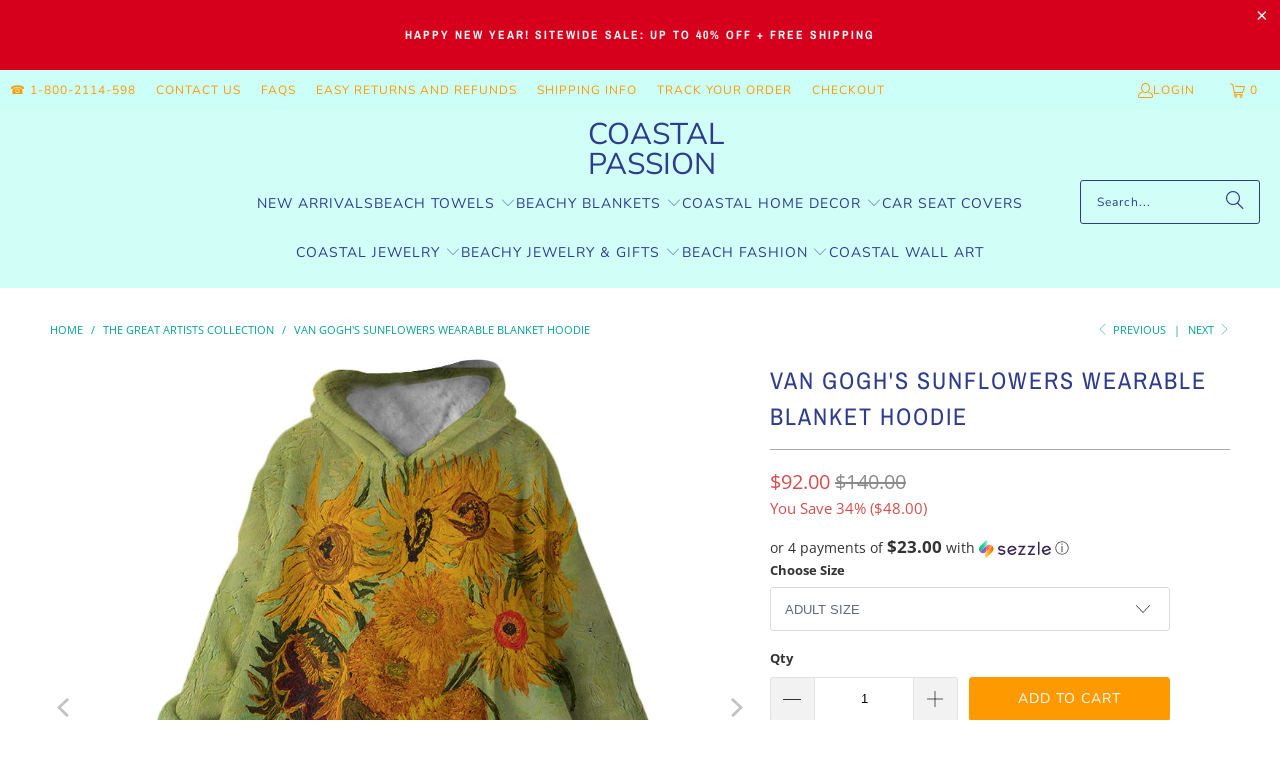

--- FILE ---
content_type: text/html; charset=utf-8
request_url: https://coastalpassion.com/collections/the-great-artists-collection/products/van-goghs-sunflowers-wearable-blanket-hoodie
body_size: 46004
content:
<!DOCTYPE html>
<html class="no-js no-touch" lang="en">
  <head>
    <meta name="google-site-verification" content="3PM9SiM6sPl33Yapf1bkYuMWsALv-Y6QMkL2Ru85R_0" />
<script type="text/javascript" src="https://edge.personalizer.io/storefront/2.0.0/js/shopify/storefront.min.js?key=icmgc-vyp1r7x5fms1qmg7ot-i21iv&shop=coastalpassion.myshopify.com"></script>
<script>
window.LimeSpot = window.LimeSpot === undefined ? {} : LimeSpot;
LimeSpot.PageInfo = { Type: "Product", Template: "product", ReferenceIdentifier: "6790506807354" };

LimeSpot.StoreInfo = { Theme: "Turbo - 2025-08-31" };


LimeSpot.CartItems = [];
</script>





    <meta charset="utf-8">
    <meta http-equiv="cleartype" content="on">
    <meta name="robots" content="index,follow">

    <!-- Mobile Specific Metas -->
    <meta name="HandheldFriendly" content="True">
    <meta name="MobileOptimized" content="320">
    <meta name="viewport" content="width=device-width,initial-scale=1">
    <meta name="theme-color" content="#ffffff">

    
    <title>
      Sherpa Blanket Hoodie - Sunflowers Australian Coastal Passion
    </title>

    
      <meta name="description" content="This wearable, sherpa-lined, sleeved blanket is an oversized pullover sweatshirt with a hood that keeps you comfy in the house. Theses beachy blanket hoodies with sleeves cover shoulders and arms and allow you to move around and use your hands freely. The plush hood and big front pocket keep your head and hands warm."/>
    

    <link rel="preconnect" href="https://fonts.shopifycdn.com" />
    <link rel="preconnect" href="https://cdn.shopify.com" />
    <link rel="preconnect" href="https://cdn.shopifycloud.com" />

    <link rel="dns-prefetch" href="https://v.shopify.com" />
    <link rel="dns-prefetch" href="https://www.youtube.com" />
    <link rel="dns-prefetch" href="https://vimeo.com" />

    <link href="//coastalpassion.com/cdn/shop/t/28/assets/jquery.min.js?v=147293088974801289311756633266" as="script" rel="preload">

    <!-- Stylesheet for Fancybox library -->
    <link rel="stylesheet" href="//coastalpassion.com/cdn/shop/t/28/assets/fancybox.css?v=19278034316635137701756633266" type="text/css" media="all" defer>

    <!-- Stylesheets for Turbo -->
    <link href="//coastalpassion.com/cdn/shop/t/28/assets/styles.css?v=88811805001379730631765649206" rel="stylesheet" type="text/css" media="all" />

    <!-- Icons -->
    
      <link rel="shortcut icon" type="image/x-icon" href="//coastalpassion.com/cdn/shop/files/favicon_180x180.png?v=1613535203">
      <link rel="apple-touch-icon" href="//coastalpassion.com/cdn/shop/files/favicon_180x180.png?v=1613535203"/>
      <link rel="apple-touch-icon" sizes="57x57" href="//coastalpassion.com/cdn/shop/files/favicon_57x57.png?v=1613535203"/>
      <link rel="apple-touch-icon" sizes="60x60" href="//coastalpassion.com/cdn/shop/files/favicon_60x60.png?v=1613535203"/>
      <link rel="apple-touch-icon" sizes="72x72" href="//coastalpassion.com/cdn/shop/files/favicon_72x72.png?v=1613535203"/>
      <link rel="apple-touch-icon" sizes="76x76" href="//coastalpassion.com/cdn/shop/files/favicon_76x76.png?v=1613535203"/>
      <link rel="apple-touch-icon" sizes="114x114" href="//coastalpassion.com/cdn/shop/files/favicon_114x114.png?v=1613535203"/>
      <link rel="apple-touch-icon" sizes="180x180" href="//coastalpassion.com/cdn/shop/files/favicon_180x180.png?v=1613535203"/>
      <link rel="apple-touch-icon" sizes="228x228" href="//coastalpassion.com/cdn/shop/files/favicon_228x228.png?v=1613535203"/>
    
    <link rel="canonical" href="https://coastalpassion.com/products/van-goghs-sunflowers-wearable-blanket-hoodie"/>

    

    

    

    
    <script>
      window.PXUTheme = window.PXUTheme || {};
      window.PXUTheme.version = '9.5.1';
      window.PXUTheme.name = 'Turbo';
    </script>
    


    
<template id="price-ui"><span class="price " data-price></span><span class="compare-at-price" data-compare-at-price></span><span class="unit-pricing" data-unit-pricing></span></template>
    <template id="price-ui-badge"><div class="price-ui-badge__sticker price-ui-badge__sticker--">
    <span class="price-ui-badge__sticker-text" data-badge></span>
  </div></template>
    
    <template id="price-ui__price"><span class="money" data-price></span></template>
    <template id="price-ui__price-range"><span class="price-min" data-price-min><span class="money" data-price></span></span> - <span class="price-max" data-price-max><span class="money" data-price></span></span></template>
    <template id="price-ui__unit-pricing"><span class="unit-quantity" data-unit-quantity></span> | <span class="unit-price" data-unit-price><span class="money" data-price></span></span> / <span class="unit-measurement" data-unit-measurement></span></template>
    <template id="price-ui-badge__percent-savings-range">Save up to <span data-price-percent></span>%</template>
    <template id="price-ui-badge__percent-savings">Save <span data-price-percent></span>%</template>
    <template id="price-ui-badge__price-savings-range">Save up to <span class="money" data-price></span></template>
    <template id="price-ui-badge__price-savings">Save <span class="money" data-price></span></template>
    <template id="price-ui-badge__on-sale">Sale</template>
    <template id="price-ui-badge__sold-out">Sold out</template>
    <template id="price-ui-badge__in-stock">In stock</template>
    


    <script>
      
window.PXUTheme = window.PXUTheme || {};


window.PXUTheme.theme_settings = {};
window.PXUTheme.currency = {};
window.PXUTheme.routes = window.PXUTheme.routes || {};


window.PXUTheme.theme_settings.display_tos_checkbox = false;
window.PXUTheme.theme_settings.go_to_checkout = true;
window.PXUTheme.theme_settings.cart_action = "ajax";
window.PXUTheme.theme_settings.cart_shipping_calculator = false;


window.PXUTheme.theme_settings.collection_swatches = false;
window.PXUTheme.theme_settings.collection_secondary_image = true;


window.PXUTheme.currency.show_multiple_currencies = false;
window.PXUTheme.currency.shop_currency = "USD";
window.PXUTheme.currency.default_currency = "USD";
window.PXUTheme.currency.display_format = "money_format";
window.PXUTheme.currency.money_format = "${{amount}}";
window.PXUTheme.currency.money_format_no_currency = "${{amount}}";
window.PXUTheme.currency.money_format_currency = "${{amount}} USD";
window.PXUTheme.currency.native_multi_currency = false;
window.PXUTheme.currency.iso_code = "USD";
window.PXUTheme.currency.symbol = "$";


window.PXUTheme.theme_settings.display_inventory_left = false;
window.PXUTheme.theme_settings.inventory_threshold = 10;
window.PXUTheme.theme_settings.limit_quantity = false;


window.PXUTheme.theme_settings.menu_position = null;


window.PXUTheme.theme_settings.newsletter_popup = false;
window.PXUTheme.theme_settings.newsletter_popup_days = "14";
window.PXUTheme.theme_settings.newsletter_popup_mobile = false;
window.PXUTheme.theme_settings.newsletter_popup_seconds = 0;


window.PXUTheme.theme_settings.pagination_type = "basic_pagination";


window.PXUTheme.theme_settings.enable_shopify_collection_badges = false;
window.PXUTheme.theme_settings.quick_shop_thumbnail_position = null;
window.PXUTheme.theme_settings.product_form_style = "select";
window.PXUTheme.theme_settings.sale_banner_enabled = false;
window.PXUTheme.theme_settings.display_savings = true;
window.PXUTheme.theme_settings.display_sold_out_price = false;
window.PXUTheme.theme_settings.free_text = "Free";
window.PXUTheme.theme_settings.video_looping = null;
window.PXUTheme.theme_settings.quick_shop_style = "popup";
window.PXUTheme.theme_settings.hover_enabled = false;


window.PXUTheme.routes.cart_url = "/cart";
window.PXUTheme.routes.cart_update_url = "/cart/update";
window.PXUTheme.routes.root_url = "/";
window.PXUTheme.routes.search_url = "/search";
window.PXUTheme.routes.all_products_collection_url = "/collections/all";
window.PXUTheme.routes.product_recommendations_url = "/recommendations/products";
window.PXUTheme.routes.predictive_search_url = "/search/suggest";


window.PXUTheme.theme_settings.image_loading_style = "fade-in";


window.PXUTheme.theme_settings.enable_autocomplete = true;


window.PXUTheme.theme_settings.page_dots_enabled = false;
window.PXUTheme.theme_settings.slideshow_arrow_size = "light";


window.PXUTheme.theme_settings.quick_shop_enabled = false;


window.PXUTheme.theme_settings.enable_back_to_top_button = false;


window.PXUTheme.translation = {};


window.PXUTheme.translation.agree_to_terms_warning = "You must agree with the terms and conditions to checkout.";
window.PXUTheme.translation.one_item_left = "item left";
window.PXUTheme.translation.items_left_text = "items left";
window.PXUTheme.translation.cart_savings_text = "Total Savings";
window.PXUTheme.translation.cart_discount_text = "Discount";
window.PXUTheme.translation.cart_subtotal_text = "Subtotal";
window.PXUTheme.translation.cart_remove_text = "Remove";
window.PXUTheme.translation.cart_free_text = "Free";


window.PXUTheme.translation.newsletter_success_text = "Thank you for joining our mailing list!";


window.PXUTheme.translation.notify_email = "Enter your email address...";
window.PXUTheme.translation.notify_email_value = "Translation missing: en.contact.fields.email";
window.PXUTheme.translation.notify_email_send = "Send";
window.PXUTheme.translation.notify_message_first = "Please notify me when ";
window.PXUTheme.translation.notify_message_last = " becomes available - ";
window.PXUTheme.translation.notify_success_text = "Thanks! We will notify you when this product becomes available!";


window.PXUTheme.translation.add_to_cart = "Add to Cart";
window.PXUTheme.translation.coming_soon_text = "Coming Soon";
window.PXUTheme.translation.sold_out_text = "Sold Out";
window.PXUTheme.translation.sale_text = "Sale";
window.PXUTheme.translation.savings_text = "You Save";
window.PXUTheme.translation.percent_off_text = "% off";
window.PXUTheme.translation.from_text = "from";
window.PXUTheme.translation.new_text = "New";
window.PXUTheme.translation.pre_order_text = "Pre-Order";
window.PXUTheme.translation.unavailable_text = "Unavailable";


window.PXUTheme.translation.all_results = "View all results";
window.PXUTheme.translation.no_results = "Sorry, no results!";


window.PXUTheme.media_queries = {};
window.PXUTheme.media_queries.small = window.matchMedia( "(max-width: 480px)" );
window.PXUTheme.media_queries.medium = window.matchMedia( "(max-width: 798px)" );
window.PXUTheme.media_queries.large = window.matchMedia( "(min-width: 799px)" );
window.PXUTheme.media_queries.larger = window.matchMedia( "(min-width: 960px)" );
window.PXUTheme.media_queries.xlarge = window.matchMedia( "(min-width: 1200px)" );
window.PXUTheme.media_queries.ie10 = window.matchMedia( "all and (-ms-high-contrast: none), (-ms-high-contrast: active)" );
window.PXUTheme.media_queries.tablet = window.matchMedia( "only screen and (min-width: 799px) and (max-width: 1024px)" );
window.PXUTheme.media_queries.mobile_and_tablet = window.matchMedia( "(max-width: 1024px)" );

    </script>

    

    
      <script src="//coastalpassion.com/cdn/shop/t/28/assets/instantclick.min.js?v=20092422000980684151756633266" data-no-instant defer></script>

      <script data-no-instant>
        window.addEventListener('DOMContentLoaded', function() {

          function inIframe() {
            try {
              return window.self !== window.top;
            } catch (e) {
              return true;
            }
          }

          if (!inIframe()){
            InstantClick.on('change', function() {

              $('head script[src*="shopify"]').each(function() {
                var script = document.createElement('script');
                script.type = 'text/javascript';
                script.src = $(this).attr('src');

                $('body').append(script);
              });

              $('body').removeClass('fancybox-active');
              $.fancybox.destroy();

              InstantClick.init();

            });
          }
        });
      </script>
    

    <script>
      
    </script>

    <script>window.performance && window.performance.mark && window.performance.mark('shopify.content_for_header.start');</script><meta name="facebook-domain-verification" content="hmsxo7r30j7x3g952xez6wjl2bgdel">
<meta id="shopify-digital-wallet" name="shopify-digital-wallet" content="/13981935/digital_wallets/dialog">
<meta name="shopify-checkout-api-token" content="b544e8025ee12306f22995975bf1147b">
<meta id="in-context-paypal-metadata" data-shop-id="13981935" data-venmo-supported="false" data-environment="production" data-locale="en_US" data-paypal-v4="true" data-currency="USD">
<link rel="alternate" type="application/json+oembed" href="https://coastalpassion.com/products/van-goghs-sunflowers-wearable-blanket-hoodie.oembed">
<script async="async" src="/checkouts/internal/preloads.js?locale=en-US"></script>
<script id="shopify-features" type="application/json">{"accessToken":"b544e8025ee12306f22995975bf1147b","betas":["rich-media-storefront-analytics"],"domain":"coastalpassion.com","predictiveSearch":true,"shopId":13981935,"locale":"en"}</script>
<script>var Shopify = Shopify || {};
Shopify.shop = "coastalpassion.myshopify.com";
Shopify.locale = "en";
Shopify.currency = {"active":"USD","rate":"1.0"};
Shopify.country = "US";
Shopify.theme = {"name":"Turbo - 2025-08-31","id":187147026763,"schema_name":"Turbo","schema_version":"9.5.1","theme_store_id":null,"role":"main"};
Shopify.theme.handle = "null";
Shopify.theme.style = {"id":null,"handle":null};
Shopify.cdnHost = "coastalpassion.com/cdn";
Shopify.routes = Shopify.routes || {};
Shopify.routes.root = "/";</script>
<script type="module">!function(o){(o.Shopify=o.Shopify||{}).modules=!0}(window);</script>
<script>!function(o){function n(){var o=[];function n(){o.push(Array.prototype.slice.apply(arguments))}return n.q=o,n}var t=o.Shopify=o.Shopify||{};t.loadFeatures=n(),t.autoloadFeatures=n()}(window);</script>
<script id="shop-js-analytics" type="application/json">{"pageType":"product"}</script>
<script defer="defer" async type="module" src="//coastalpassion.com/cdn/shopifycloud/shop-js/modules/v2/client.init-shop-cart-sync_CG-L-Qzi.en.esm.js"></script>
<script defer="defer" async type="module" src="//coastalpassion.com/cdn/shopifycloud/shop-js/modules/v2/chunk.common_B8yXDTDb.esm.js"></script>
<script type="module">
  await import("//coastalpassion.com/cdn/shopifycloud/shop-js/modules/v2/client.init-shop-cart-sync_CG-L-Qzi.en.esm.js");
await import("//coastalpassion.com/cdn/shopifycloud/shop-js/modules/v2/chunk.common_B8yXDTDb.esm.js");

  window.Shopify.SignInWithShop?.initShopCartSync?.({"fedCMEnabled":true,"windoidEnabled":true});

</script>
<script>(function() {
  var isLoaded = false;
  function asyncLoad() {
    if (isLoaded) return;
    isLoaded = true;
    var urls = ["https:\/\/edge.personalizer.io\/storefront\/2.0.0\/js\/shopify\/storefront.min.js?key=icmgc-vyp1r7x5fms1qmg7ot-i21iv\u0026shop=coastalpassion.myshopify.com"];
    for (var i = 0; i < urls.length; i++) {
      var s = document.createElement('script');
      s.type = 'text/javascript';
      s.async = true;
      s.src = urls[i];
      var x = document.getElementsByTagName('script')[0];
      x.parentNode.insertBefore(s, x);
    }
  };
  if(window.attachEvent) {
    window.attachEvent('onload', asyncLoad);
  } else {
    window.addEventListener('load', asyncLoad, false);
  }
})();</script>
<script id="__st">var __st={"a":13981935,"offset":3600,"reqid":"d9f93fe0-14cf-4d46-bd42-7672ddde3a4c-1767756082","pageurl":"coastalpassion.com\/collections\/the-great-artists-collection\/products\/van-goghs-sunflowers-wearable-blanket-hoodie","u":"17f3638a2b30","p":"product","rtyp":"product","rid":6790506807354};</script>
<script>window.ShopifyPaypalV4VisibilityTracking = true;</script>
<script id="captcha-bootstrap">!function(){'use strict';const t='contact',e='account',n='new_comment',o=[[t,t],['blogs',n],['comments',n],[t,'customer']],c=[[e,'customer_login'],[e,'guest_login'],[e,'recover_customer_password'],[e,'create_customer']],r=t=>t.map((([t,e])=>`form[action*='/${t}']:not([data-nocaptcha='true']) input[name='form_type'][value='${e}']`)).join(','),a=t=>()=>t?[...document.querySelectorAll(t)].map((t=>t.form)):[];function s(){const t=[...o],e=r(t);return a(e)}const i='password',u='form_key',d=['recaptcha-v3-token','g-recaptcha-response','h-captcha-response',i],f=()=>{try{return window.sessionStorage}catch{return}},m='__shopify_v',_=t=>t.elements[u];function p(t,e,n=!1){try{const o=window.sessionStorage,c=JSON.parse(o.getItem(e)),{data:r}=function(t){const{data:e,action:n}=t;return t[m]||n?{data:e,action:n}:{data:t,action:n}}(c);for(const[e,n]of Object.entries(r))t.elements[e]&&(t.elements[e].value=n);n&&o.removeItem(e)}catch(o){console.error('form repopulation failed',{error:o})}}const l='form_type',E='cptcha';function T(t){t.dataset[E]=!0}const w=window,h=w.document,L='Shopify',v='ce_forms',y='captcha';let A=!1;((t,e)=>{const n=(g='f06e6c50-85a8-45c8-87d0-21a2b65856fe',I='https://cdn.shopify.com/shopifycloud/storefront-forms-hcaptcha/ce_storefront_forms_captcha_hcaptcha.v1.5.2.iife.js',D={infoText:'Protected by hCaptcha',privacyText:'Privacy',termsText:'Terms'},(t,e,n)=>{const o=w[L][v],c=o.bindForm;if(c)return c(t,g,e,D).then(n);var r;o.q.push([[t,g,e,D],n]),r=I,A||(h.body.append(Object.assign(h.createElement('script'),{id:'captcha-provider',async:!0,src:r})),A=!0)});var g,I,D;w[L]=w[L]||{},w[L][v]=w[L][v]||{},w[L][v].q=[],w[L][y]=w[L][y]||{},w[L][y].protect=function(t,e){n(t,void 0,e),T(t)},Object.freeze(w[L][y]),function(t,e,n,w,h,L){const[v,y,A,g]=function(t,e,n){const i=e?o:[],u=t?c:[],d=[...i,...u],f=r(d),m=r(i),_=r(d.filter((([t,e])=>n.includes(e))));return[a(f),a(m),a(_),s()]}(w,h,L),I=t=>{const e=t.target;return e instanceof HTMLFormElement?e:e&&e.form},D=t=>v().includes(t);t.addEventListener('submit',(t=>{const e=I(t);if(!e)return;const n=D(e)&&!e.dataset.hcaptchaBound&&!e.dataset.recaptchaBound,o=_(e),c=g().includes(e)&&(!o||!o.value);(n||c)&&t.preventDefault(),c&&!n&&(function(t){try{if(!f())return;!function(t){const e=f();if(!e)return;const n=_(t);if(!n)return;const o=n.value;o&&e.removeItem(o)}(t);const e=Array.from(Array(32),(()=>Math.random().toString(36)[2])).join('');!function(t,e){_(t)||t.append(Object.assign(document.createElement('input'),{type:'hidden',name:u})),t.elements[u].value=e}(t,e),function(t,e){const n=f();if(!n)return;const o=[...t.querySelectorAll(`input[type='${i}']`)].map((({name:t})=>t)),c=[...d,...o],r={};for(const[a,s]of new FormData(t).entries())c.includes(a)||(r[a]=s);n.setItem(e,JSON.stringify({[m]:1,action:t.action,data:r}))}(t,e)}catch(e){console.error('failed to persist form',e)}}(e),e.submit())}));const S=(t,e)=>{t&&!t.dataset[E]&&(n(t,e.some((e=>e===t))),T(t))};for(const o of['focusin','change'])t.addEventListener(o,(t=>{const e=I(t);D(e)&&S(e,y())}));const B=e.get('form_key'),M=e.get(l),P=B&&M;t.addEventListener('DOMContentLoaded',(()=>{const t=y();if(P)for(const e of t)e.elements[l].value===M&&p(e,B);[...new Set([...A(),...v().filter((t=>'true'===t.dataset.shopifyCaptcha))])].forEach((e=>S(e,t)))}))}(h,new URLSearchParams(w.location.search),n,t,e,['guest_login'])})(!0,!0)}();</script>
<script integrity="sha256-4kQ18oKyAcykRKYeNunJcIwy7WH5gtpwJnB7kiuLZ1E=" data-source-attribution="shopify.loadfeatures" defer="defer" src="//coastalpassion.com/cdn/shopifycloud/storefront/assets/storefront/load_feature-a0a9edcb.js" crossorigin="anonymous"></script>
<script data-source-attribution="shopify.dynamic_checkout.dynamic.init">var Shopify=Shopify||{};Shopify.PaymentButton=Shopify.PaymentButton||{isStorefrontPortableWallets:!0,init:function(){window.Shopify.PaymentButton.init=function(){};var t=document.createElement("script");t.src="https://coastalpassion.com/cdn/shopifycloud/portable-wallets/latest/portable-wallets.en.js",t.type="module",document.head.appendChild(t)}};
</script>
<script data-source-attribution="shopify.dynamic_checkout.buyer_consent">
  function portableWalletsHideBuyerConsent(e){var t=document.getElementById("shopify-buyer-consent"),n=document.getElementById("shopify-subscription-policy-button");t&&n&&(t.classList.add("hidden"),t.setAttribute("aria-hidden","true"),n.removeEventListener("click",e))}function portableWalletsShowBuyerConsent(e){var t=document.getElementById("shopify-buyer-consent"),n=document.getElementById("shopify-subscription-policy-button");t&&n&&(t.classList.remove("hidden"),t.removeAttribute("aria-hidden"),n.addEventListener("click",e))}window.Shopify?.PaymentButton&&(window.Shopify.PaymentButton.hideBuyerConsent=portableWalletsHideBuyerConsent,window.Shopify.PaymentButton.showBuyerConsent=portableWalletsShowBuyerConsent);
</script>
<script data-source-attribution="shopify.dynamic_checkout.cart.bootstrap">document.addEventListener("DOMContentLoaded",(function(){function t(){return document.querySelector("shopify-accelerated-checkout-cart, shopify-accelerated-checkout")}if(t())Shopify.PaymentButton.init();else{new MutationObserver((function(e,n){t()&&(Shopify.PaymentButton.init(),n.disconnect())})).observe(document.body,{childList:!0,subtree:!0})}}));
</script>
<link id="shopify-accelerated-checkout-styles" rel="stylesheet" media="screen" href="https://coastalpassion.com/cdn/shopifycloud/portable-wallets/latest/accelerated-checkout-backwards-compat.css" crossorigin="anonymous">
<style id="shopify-accelerated-checkout-cart">
        #shopify-buyer-consent {
  margin-top: 1em;
  display: inline-block;
  width: 100%;
}

#shopify-buyer-consent.hidden {
  display: none;
}

#shopify-subscription-policy-button {
  background: none;
  border: none;
  padding: 0;
  text-decoration: underline;
  font-size: inherit;
  cursor: pointer;
}

#shopify-subscription-policy-button::before {
  box-shadow: none;
}

      </style>

<script>window.performance && window.performance.mark && window.performance.mark('shopify.content_for_header.end');</script>

    

<meta name="author" content="Coastal Passion">
<meta property="og:url" content="https://coastalpassion.com/products/van-goghs-sunflowers-wearable-blanket-hoodie">
<meta property="og:site_name" content="Coastal Passion">




  <meta property="og:type" content="product">
  <meta property="og:title" content="Van Gogh&#39;s Sunflowers Wearable Blanket Hoodie">
  
    
      <meta property="og:image" content="https://coastalpassion.com/cdn/shop/products/Van-Gogh-sunflowers-oversize-sherpa-blanket-hoodie._600x.jpg?v=1688421487">
      <meta property="og:image:secure_url" content="https://coastalpassion.com/cdn/shop/products/Van-Gogh-sunflowers-oversize-sherpa-blanket-hoodie._600x.jpg?v=1688421487">
      
      <meta property="og:image:width" content="960">
      <meta property="og:image:height" content="960">
    
      <meta property="og:image" content="https://coastalpassion.com/cdn/shop/products/Van-Gogh-sunflowers-oversize-sherpa-blanket-hoodie._1_600x.jpg?v=1688421487">
      <meta property="og:image:secure_url" content="https://coastalpassion.com/cdn/shop/products/Van-Gogh-sunflowers-oversize-sherpa-blanket-hoodie._1_600x.jpg?v=1688421487">
      
      <meta property="og:image:width" content="1200">
      <meta property="og:image:height" content="1200">
    
      <meta property="og:image" content="https://coastalpassion.com/cdn/shop/products/Van-Gogh-sunflowers-oversize-sherpa-blanket-hoodie__jpg_600x.jpg?v=1688421488">
      <meta property="og:image:secure_url" content="https://coastalpassion.com/cdn/shop/products/Van-Gogh-sunflowers-oversize-sherpa-blanket-hoodie__jpg_600x.jpg?v=1688421488">
      
      <meta property="og:image:width" content="1200">
      <meta property="og:image:height" content="1200">
    
  
  <meta property="product:price:amount" content="76.00">
  <meta property="product:price:currency" content="USD">



  <meta property="og:description" content="This wearable, sherpa-lined, sleeved blanket is an oversized pullover sweatshirt with a hood that keeps you comfy in the house. Theses beachy blanket hoodies with sleeves cover shoulders and arms and allow you to move around and use your hands freely. The plush hood and big front pocket keep your head and hands warm.">




  <meta name="twitter:site" content="@coastalpassions">

<meta name="twitter:card" content="summary">

  <meta name="twitter:title" content="Van Gogh&#39;s Sunflowers Wearable Blanket Hoodie">
  <meta name="twitter:description" content="COASTAL PASSION WEARABLE BLANKET HOODIES: Comfortable Oversized Hooded Blankets with Beachy Designs! This wearable sleeved sherpa blanket is to be worn as a pullover hoodie to keep you warm and cozy while reading, watching tv or relaxing on the couch. The blanket will be your best friend during the winter and an extra layer you can wear around the house. The beautiful designs make it suitable for receiving unexpected guests or even going out if you need to run an errand. Theses beachy blanket hoodies with sleeves cover your shoulders and arms and allow you to move around and use your hands freely. The plush hood and big front pocket keep your head and hands warm. Vibrant design Extremely soft microfiber fleece exterior The interior is sherpa fleece - similar to sheep&#39;s fleece but keeps you warmer in humid conditions">
  <meta name="twitter:image" content="https://coastalpassion.com/cdn/shop/products/Van-Gogh-sunflowers-oversize-sherpa-blanket-hoodie._240x.jpg?v=1688421487">
  <meta name="twitter:image:width" content="240">
  <meta name="twitter:image:height" content="240">
  <meta name="twitter:image:alt" content="Van Gogh&#39;s Sunflowers Wearable Blanket Hoodie">



    <link rel="prev" href="/collections/the-great-artists-collection/products/van-gogh-the-starry-night-bedding-set">
    <link rel="next" href="/collections/the-great-artists-collection/products/van-goghs-sunflowers-shower-curtain">
  <!-- BEGIN app block: shopify://apps/judge-me-reviews/blocks/judgeme_core/61ccd3b1-a9f2-4160-9fe9-4fec8413e5d8 --><!-- Start of Judge.me Core -->






<link rel="dns-prefetch" href="https://cdnwidget.judge.me">
<link rel="dns-prefetch" href="https://cdn.judge.me">
<link rel="dns-prefetch" href="https://cdn1.judge.me">
<link rel="dns-prefetch" href="https://api.judge.me">

<script data-cfasync='false' class='jdgm-settings-script'>window.jdgmSettings={"pagination":5,"disable_web_reviews":true,"badge_no_review_text":"No reviews","badge_n_reviews_text":"{{ n }} review/reviews","badge_star_color":"#ff9900","hide_badge_preview_if_no_reviews":true,"badge_hide_text":false,"enforce_center_preview_badge":false,"widget_title":"Customer Reviews","widget_open_form_text":"Write a review","widget_close_form_text":"Cancel review","widget_refresh_page_text":"Refresh page","widget_summary_text":"Based on {{ number_of_reviews }} review/reviews","widget_no_review_text":"Be the first to write a review","widget_name_field_text":"Display name","widget_verified_name_field_text":"Verified Name (public)","widget_name_placeholder_text":"Display name","widget_required_field_error_text":"This field is required.","widget_email_field_text":"Email address","widget_verified_email_field_text":"Verified Email (private, can not be edited)","widget_email_placeholder_text":"Your email address","widget_email_field_error_text":"Please enter a valid email address.","widget_rating_field_text":"Rating","widget_review_title_field_text":"Review Title","widget_review_title_placeholder_text":"Give your review a title","widget_review_body_field_text":"Review content","widget_review_body_placeholder_text":"Start writing here...","widget_pictures_field_text":"Picture/Video (optional)","widget_submit_review_text":"Submit Review","widget_submit_verified_review_text":"Submit Verified Review","widget_submit_success_msg_with_auto_publish":"Thank you! Please refresh the page in a few moments to see your review. You can remove or edit your review by logging into \u003ca href='https://judge.me/login' target='_blank' rel='nofollow noopener'\u003eJudge.me\u003c/a\u003e","widget_submit_success_msg_no_auto_publish":"Thank you! Your review will be published as soon as it is approved by the shop admin. You can remove or edit your review by logging into \u003ca href='https://judge.me/login' target='_blank' rel='nofollow noopener'\u003eJudge.me\u003c/a\u003e","widget_show_default_reviews_out_of_total_text":"Showing {{ n_reviews_shown }} out of {{ n_reviews }} reviews.","widget_show_all_link_text":"Show all","widget_show_less_link_text":"Show less","widget_author_said_text":"{{ reviewer_name }} said:","widget_days_text":"{{ n }} days ago","widget_weeks_text":"{{ n }} week/weeks ago","widget_months_text":"{{ n }} month/months ago","widget_years_text":"{{ n }} year/years ago","widget_yesterday_text":"Yesterday","widget_today_text":"Today","widget_replied_text":"{{ shop_name }} replied:","widget_read_more_text":"Read more","widget_reviewer_name_as_initial":"","widget_rating_filter_color":"","widget_rating_filter_see_all_text":"See all reviews","widget_sorting_most_recent_text":"Most Recent","widget_sorting_highest_rating_text":"Highest Rating","widget_sorting_lowest_rating_text":"Lowest Rating","widget_sorting_with_pictures_text":"Only Pictures","widget_sorting_most_helpful_text":"Most Helpful","widget_open_question_form_text":"Ask a question","widget_reviews_subtab_text":"Reviews","widget_questions_subtab_text":"Questions","widget_question_label_text":"Question","widget_answer_label_text":"Answer","widget_question_placeholder_text":"Write your question here","widget_submit_question_text":"Submit Question","widget_question_submit_success_text":"Thank you for your question! We will notify you once it gets answered.","widget_star_color":"#ff9900","verified_badge_text":"Verified","verified_badge_bg_color":"","verified_badge_text_color":"","verified_badge_placement":"left-of-reviewer-name","widget_review_max_height":"","widget_hide_border":false,"widget_social_share":false,"widget_thumb":false,"widget_review_location_show":true,"widget_location_format":"country_iso_code","all_reviews_include_out_of_store_products":true,"all_reviews_out_of_store_text":"(out of store)","all_reviews_pagination":100,"all_reviews_product_name_prefix_text":"about","enable_review_pictures":true,"enable_question_anwser":false,"widget_theme":"","review_date_format":"mm/dd/yyyy","default_sort_method":"highest-rating","widget_product_reviews_subtab_text":"Product Reviews","widget_shop_reviews_subtab_text":"Shop Reviews","widget_write_a_store_review_text":"Write a Store Review","widget_other_languages_heading":"Reviews in Other Languages","widget_translate_review_text":"Translate review to {{ language }}","widget_translating_review_text":"Translating...","widget_show_original_translation_text":"Show original ({{ language }})","widget_translate_review_failed_text":"Review couldn't be translated.","widget_translate_review_retry_text":"Retry","widget_translate_review_try_again_later_text":"Try again later","show_product_url_for_grouped_product":false,"widget_sorting_pictures_first_text":"Pictures First","show_pictures_on_all_rev_page_mobile":true,"show_pictures_on_all_rev_page_desktop":true,"floating_tab_hide_mobile_install_preference":false,"floating_tab_button_name":"★ Reviews","floating_tab_title":"Let customers speak for us","floating_tab_button_color":"","floating_tab_button_background_color":"","floating_tab_url":"","floating_tab_url_enabled":true,"floating_tab_tab_style":"text","all_reviews_text_badge_text":"Customers rate us {{ shop.metafields.judgeme.all_reviews_rating | round: 1 }}/5 based on {{ shop.metafields.judgeme.all_reviews_count }} reviews.","all_reviews_text_badge_text_branded_style":"{{ shop.metafields.judgeme.all_reviews_rating | round: 1 }} out of 5 stars based on {{ shop.metafields.judgeme.all_reviews_count }} reviews","is_all_reviews_text_badge_a_link":true,"show_stars_for_all_reviews_text_badge":true,"all_reviews_text_badge_url":"/pages/reviews-1","all_reviews_text_style":"text","all_reviews_text_color_style":"judgeme_brand_color","all_reviews_text_color":"#108474","all_reviews_text_show_jm_brand":true,"featured_carousel_show_header":true,"featured_carousel_title":"Let customers speak for us","featured_carousel_count_text":"from {{ n }} reviews","featured_carousel_add_link_to_all_reviews_page":false,"featured_carousel_url":"","featured_carousel_show_images":true,"featured_carousel_autoslide_interval":5,"featured_carousel_arrows_on_the_sides":false,"featured_carousel_height":250,"featured_carousel_width":80,"featured_carousel_image_size":0,"featured_carousel_image_height":250,"featured_carousel_arrow_color":"#eeeeee","verified_count_badge_style":"vintage","verified_count_badge_orientation":"horizontal","verified_count_badge_color_style":"judgeme_brand_color","verified_count_badge_color":"#108474","is_verified_count_badge_a_link":true,"verified_count_badge_url":"https://coastalpassion.com/pages/reviews-1","verified_count_badge_show_jm_brand":true,"widget_rating_preset_default":5,"widget_first_sub_tab":"product-reviews","widget_show_histogram":true,"widget_histogram_use_custom_color":false,"widget_pagination_use_custom_color":false,"widget_star_use_custom_color":false,"widget_verified_badge_use_custom_color":false,"widget_write_review_use_custom_color":false,"picture_reminder_submit_button":"Upload Pictures","enable_review_videos":false,"mute_video_by_default":false,"widget_sorting_videos_first_text":"Videos First","widget_review_pending_text":"Pending","featured_carousel_items_for_large_screen":3,"social_share_options_order":"Facebook,Twitter","remove_microdata_snippet":false,"disable_json_ld":true,"enable_json_ld_products":false,"preview_badge_show_question_text":false,"preview_badge_no_question_text":"No questions","preview_badge_n_question_text":"{{ number_of_questions }} question/questions","qa_badge_show_icon":false,"qa_badge_position":"same-row","remove_judgeme_branding":true,"widget_add_search_bar":false,"widget_search_bar_placeholder":"Search reviews","widget_sorting_verified_only_text":"Verified only","featured_carousel_theme":"default","featured_carousel_show_rating":true,"featured_carousel_show_title":true,"featured_carousel_show_body":true,"featured_carousel_show_date":false,"featured_carousel_show_reviewer":true,"featured_carousel_show_product":false,"featured_carousel_header_background_color":"#108474","featured_carousel_header_text_color":"#ffffff","featured_carousel_name_product_separator":"reviewed","featured_carousel_full_star_background":"#108474","featured_carousel_empty_star_background":"#dadada","featured_carousel_vertical_theme_background":"#f9fafb","featured_carousel_verified_badge_enable":false,"featured_carousel_verified_badge_color":"#108474","featured_carousel_border_style":"round","featured_carousel_review_line_length_limit":3,"featured_carousel_more_reviews_button_text":"Read more reviews","featured_carousel_view_product_button_text":"View product","all_reviews_page_load_reviews_on":"scroll","all_reviews_page_load_more_text":"Load More Reviews","disable_fb_tab_reviews":true,"enable_ajax_cdn_cache":false,"widget_public_name_text":"displayed publicly like","default_reviewer_name":"John Smith","default_reviewer_name_has_non_latin":true,"widget_reviewer_anonymous":"Anonymous","medals_widget_title":"Judge.me Review Medals","medals_widget_background_color":"#f9fafb","medals_widget_position":"footer_all_pages","medals_widget_border_color":"#f9fafb","medals_widget_verified_text_position":"left","medals_widget_use_monochromatic_version":false,"medals_widget_elements_color":"#108474","show_reviewer_avatar":true,"widget_invalid_yt_video_url_error_text":"Not a YouTube video URL","widget_max_length_field_error_text":"Please enter no more than {0} characters.","widget_show_country_flag":false,"widget_show_collected_via_shop_app":true,"widget_verified_by_shop_badge_style":"light","widget_verified_by_shop_text":"Verified by Shop","widget_show_photo_gallery":false,"widget_load_with_code_splitting":true,"widget_ugc_install_preference":false,"widget_ugc_title":"Made by us, Shared by you","widget_ugc_subtitle":"Tag us to see your picture featured in our page","widget_ugc_arrows_color":"#ffffff","widget_ugc_primary_button_text":"Buy Now","widget_ugc_primary_button_background_color":"#108474","widget_ugc_primary_button_text_color":"#ffffff","widget_ugc_primary_button_border_width":"0","widget_ugc_primary_button_border_style":"none","widget_ugc_primary_button_border_color":"#108474","widget_ugc_primary_button_border_radius":"25","widget_ugc_secondary_button_text":"Load More","widget_ugc_secondary_button_background_color":"#ffffff","widget_ugc_secondary_button_text_color":"#108474","widget_ugc_secondary_button_border_width":"2","widget_ugc_secondary_button_border_style":"solid","widget_ugc_secondary_button_border_color":"#108474","widget_ugc_secondary_button_border_radius":"25","widget_ugc_reviews_button_text":"View Reviews","widget_ugc_reviews_button_background_color":"#ffffff","widget_ugc_reviews_button_text_color":"#108474","widget_ugc_reviews_button_border_width":"2","widget_ugc_reviews_button_border_style":"solid","widget_ugc_reviews_button_border_color":"#108474","widget_ugc_reviews_button_border_radius":"25","widget_ugc_reviews_button_link_to":"judgeme-reviews-page","widget_ugc_show_post_date":true,"widget_ugc_max_width":"800","widget_rating_metafield_value_type":true,"widget_primary_color":"#108474","widget_enable_secondary_color":false,"widget_secondary_color":"#edf5f5","widget_summary_average_rating_text":"{{ average_rating }} out of 5","widget_media_grid_title":"Customer photos \u0026 videos","widget_media_grid_see_more_text":"See more","widget_round_style":false,"widget_show_product_medals":true,"widget_verified_by_judgeme_text":"Verified by Judge.me","widget_show_store_medals":true,"widget_verified_by_judgeme_text_in_store_medals":"Verified by Judge.me","widget_media_field_exceed_quantity_message":"Sorry, we can only accept {{ max_media }} for one review.","widget_media_field_exceed_limit_message":"{{ file_name }} is too large, please select a {{ media_type }} less than {{ size_limit }}MB.","widget_review_submitted_text":"Review Submitted!","widget_question_submitted_text":"Question Submitted!","widget_close_form_text_question":"Cancel","widget_write_your_answer_here_text":"Write your answer here","widget_enabled_branded_link":true,"widget_show_collected_by_judgeme":true,"widget_reviewer_name_color":"","widget_write_review_text_color":"","widget_write_review_bg_color":"","widget_collected_by_judgeme_text":"collected by Judge.me","widget_pagination_type":"standard","widget_load_more_text":"Load More","widget_load_more_color":"#108474","widget_full_review_text":"Full Review","widget_read_more_reviews_text":"Read More Reviews","widget_read_questions_text":"Read Questions","widget_questions_and_answers_text":"Questions \u0026 Answers","widget_verified_by_text":"Verified by","widget_verified_text":"Verified","widget_number_of_reviews_text":"{{ number_of_reviews }} reviews","widget_back_button_text":"Back","widget_next_button_text":"Next","widget_custom_forms_filter_button":"Filters","custom_forms_style":"vertical","widget_show_review_information":false,"how_reviews_are_collected":"How reviews are collected?","widget_show_review_keywords":false,"widget_gdpr_statement":"How we use your data: We'll only contact you about the review you left, and only if necessary. By submitting your review, you agree to Judge.me's \u003ca href='https://judge.me/terms' target='_blank' rel='nofollow noopener'\u003eterms\u003c/a\u003e, \u003ca href='https://judge.me/privacy' target='_blank' rel='nofollow noopener'\u003eprivacy\u003c/a\u003e and \u003ca href='https://judge.me/content-policy' target='_blank' rel='nofollow noopener'\u003econtent\u003c/a\u003e policies.","widget_multilingual_sorting_enabled":false,"widget_translate_review_content_enabled":false,"widget_translate_review_content_method":"manual","popup_widget_review_selection":"automatically_with_pictures","popup_widget_round_border_style":true,"popup_widget_show_title":true,"popup_widget_show_body":true,"popup_widget_show_reviewer":false,"popup_widget_show_product":true,"popup_widget_show_pictures":true,"popup_widget_use_review_picture":true,"popup_widget_show_on_home_page":true,"popup_widget_show_on_product_page":true,"popup_widget_show_on_collection_page":true,"popup_widget_show_on_cart_page":true,"popup_widget_position":"bottom_left","popup_widget_first_review_delay":5,"popup_widget_duration":5,"popup_widget_interval":5,"popup_widget_review_count":5,"popup_widget_hide_on_mobile":true,"review_snippet_widget_round_border_style":true,"review_snippet_widget_card_color":"#FFFFFF","review_snippet_widget_slider_arrows_background_color":"#FFFFFF","review_snippet_widget_slider_arrows_color":"#000000","review_snippet_widget_star_color":"#108474","show_product_variant":false,"all_reviews_product_variant_label_text":"Variant: ","widget_show_verified_branding":false,"widget_show_review_title_input":true,"redirect_reviewers_invited_via_email":"review_widget","request_store_review_after_product_review":false,"request_review_other_products_in_order":false,"review_form_color_scheme":"default","review_form_corner_style":"square","review_form_star_color":{},"review_form_text_color":"#333333","review_form_background_color":"#ffffff","review_form_field_background_color":"#fafafa","review_form_button_color":{},"review_form_button_text_color":"#ffffff","review_form_modal_overlay_color":"#000000","review_content_screen_title_text":"How would you rate this product?","review_content_introduction_text":"We would love it if you would share a bit about your experience.","show_review_guidance_text":true,"one_star_review_guidance_text":"Poor","five_star_review_guidance_text":"Great","customer_information_screen_title_text":"About you","customer_information_introduction_text":"Please tell us more about you.","custom_questions_screen_title_text":"Your experience in more detail","custom_questions_introduction_text":"Here are a few questions to help us understand more about your experience.","review_submitted_screen_title_text":"Thanks for your review!","review_submitted_screen_thank_you_text":"We are processing it and it will appear on the store soon.","review_submitted_screen_email_verification_text":"Please confirm your email by clicking the link we just sent you. This helps us keep reviews authentic.","review_submitted_request_store_review_text":"Would you like to share your experience of shopping with us?","review_submitted_review_other_products_text":"Would you like to review these products?","store_review_screen_title_text":"Would you like to share your experience of shopping with us?","store_review_introduction_text":"We value your feedback and use it to improve. Please share any thoughts or suggestions you have.","reviewer_media_screen_title_picture_text":"Share a picture","reviewer_media_introduction_picture_text":"Upload a photo to support your review.","reviewer_media_screen_title_video_text":"Share a video","reviewer_media_introduction_video_text":"Upload a video to support your review.","reviewer_media_screen_title_picture_or_video_text":"Share a picture or video","reviewer_media_introduction_picture_or_video_text":"Upload a photo or video to support your review.","reviewer_media_youtube_url_text":"Paste your Youtube URL here","advanced_settings_next_step_button_text":"Next","advanced_settings_close_review_button_text":"Close","modal_write_review_flow":false,"write_review_flow_required_text":"Required","write_review_flow_privacy_message_text":"We respect your privacy.","write_review_flow_anonymous_text":"Post review as anonymous","write_review_flow_visibility_text":"This won't be visible to other customers.","write_review_flow_multiple_selection_help_text":"Select as many as you like","write_review_flow_single_selection_help_text":"Select one option","write_review_flow_required_field_error_text":"This field is required","write_review_flow_invalid_email_error_text":"Please enter a valid email address","write_review_flow_max_length_error_text":"Max. {{ max_length }} characters.","write_review_flow_media_upload_text":"\u003cb\u003eClick to upload\u003c/b\u003e or drag and drop","write_review_flow_gdpr_statement":"We'll only contact you about your review if necessary. By submitting your review, you agree to our \u003ca href='https://judge.me/terms' target='_blank' rel='nofollow noopener'\u003eterms and conditions\u003c/a\u003e and \u003ca href='https://judge.me/privacy' target='_blank' rel='nofollow noopener'\u003eprivacy policy\u003c/a\u003e.","rating_only_reviews_enabled":false,"show_negative_reviews_help_screen":false,"new_review_flow_help_screen_rating_threshold":3,"negative_review_resolution_screen_title_text":"Tell us more","negative_review_resolution_text":"Your experience matters to us. If there were issues with your purchase, we're here to help. Feel free to reach out to us, we'd love the opportunity to make things right.","negative_review_resolution_button_text":"Contact us","negative_review_resolution_proceed_with_review_text":"Leave a review","negative_review_resolution_subject":"Issue with purchase from {{ shop_name }}.{{ order_name }}","preview_badge_collection_page_install_status":false,"widget_review_custom_css":"","preview_badge_custom_css":"","preview_badge_stars_count":"5-stars","featured_carousel_custom_css":"","floating_tab_custom_css":"","all_reviews_widget_custom_css":"","medals_widget_custom_css":"","verified_badge_custom_css":"","all_reviews_text_custom_css":"","transparency_badges_collected_via_store_invite":false,"transparency_badges_from_another_provider":false,"transparency_badges_collected_from_store_visitor":false,"transparency_badges_collected_by_verified_review_provider":false,"transparency_badges_earned_reward":false,"transparency_badges_collected_via_store_invite_text":"Review collected via store invitation","transparency_badges_from_another_provider_text":"Review collected from another provider","transparency_badges_collected_from_store_visitor_text":"Review collected from a store visitor","transparency_badges_written_in_google_text":"Review written in Google","transparency_badges_written_in_etsy_text":"Review written in Etsy","transparency_badges_written_in_shop_app_text":"Review written in Shop App","transparency_badges_earned_reward_text":"Review earned a reward for future purchase","checkout_comment_extension_title_on_product_page":"Customer Comments","checkout_comment_extension_num_latest_comment_show":5,"checkout_comment_extension_format":"name_and_timestamp","checkout_comment_customer_name":"last_initial","checkout_comment_comment_notification":true,"preview_badge_collection_page_install_preference":false,"preview_badge_home_page_install_preference":false,"preview_badge_product_page_install_preference":true,"review_widget_install_preference":"","review_carousel_install_preference":false,"floating_reviews_tab_install_preference":"none","verified_reviews_count_badge_install_preference":true,"all_reviews_text_install_preference":false,"review_widget_best_location":true,"judgeme_medals_install_preference":true,"review_widget_revamp_enabled":false,"review_widget_header_theme":"default","review_widget_widget_title_enabled":true,"review_widget_header_text_size":"medium","review_widget_header_text_weight":"regular","review_widget_average_rating_style":"compact","review_widget_bar_chart_enabled":true,"review_widget_bar_chart_type":"numbers","review_widget_bar_chart_style":"standard","review_widget_reviews_section_theme":"default","review_widget_image_style":"thumbnails","review_widget_review_image_ratio":"square","review_widget_stars_size":"large","review_widget_verified_badge":"bold_badge","review_widget_review_title_text_size":"medium","review_widget_review_text_size":"medium","review_widget_review_text_length":"medium","review_widget_number_of_cards_desktop":3,"review_widget_custom_questions_answers_display":"always","review_widget_button_text_color":"#FFFFFF","review_widget_text_color":"#000000","review_widget_lighter_text_color":"#7B7B7B","review_widget_corner_styling":"soft","review_widget_review_word_singular":"Review","review_widget_review_word_plural":"Reviews","review_widget_voting_label":"Helpful?","platform":"shopify","branding_url":"https://app.judge.me/reviews/stores/coastalpassion","branding_text":"Powered by Judge.me","locale":"en","reply_name":"Coastal Passion","widget_version":"3.0","footer":true,"autopublish":true,"review_dates":true,"enable_custom_form":false,"shop_use_review_site":true,"shop_locale":"en","enable_multi_locales_translations":true,"show_review_title_input":true,"review_verification_email_status":"always","admin_email":"gianmarcopetroselli@gmail.com","can_be_branded":true,"reply_name_text":"Coastal Passion"};</script> <style class='jdgm-settings-style'>.jdgm-xx{left:0}:root{--jdgm-primary-color: #108474;--jdgm-secondary-color: rgba(16,132,116,0.1);--jdgm-star-color: #f90;--jdgm-write-review-text-color: white;--jdgm-write-review-bg-color: #108474;--jdgm-paginate-color: #108474;--jdgm-border-radius: 0;--jdgm-reviewer-name-color: #108474}.jdgm-histogram__bar-content{background-color:#108474}.jdgm-rev[data-verified-buyer=true] .jdgm-rev__icon.jdgm-rev__icon:after,.jdgm-rev__buyer-badge.jdgm-rev__buyer-badge{color:white;background-color:#108474}.jdgm-review-widget--small .jdgm-gallery.jdgm-gallery .jdgm-gallery__thumbnail-link:nth-child(8) .jdgm-gallery__thumbnail-wrapper.jdgm-gallery__thumbnail-wrapper:before{content:"See more"}@media only screen and (min-width: 768px){.jdgm-gallery.jdgm-gallery .jdgm-gallery__thumbnail-link:nth-child(8) .jdgm-gallery__thumbnail-wrapper.jdgm-gallery__thumbnail-wrapper:before{content:"See more"}}.jdgm-preview-badge .jdgm-star.jdgm-star{color:#ff9900}.jdgm-widget .jdgm-write-rev-link{display:none}.jdgm-widget .jdgm-rev-widg[data-number-of-reviews='0']{display:none}.jdgm-prev-badge[data-average-rating='0.00']{display:none !important}.jdgm-author-all-initials{display:none !important}.jdgm-author-last-initial{display:none !important}.jdgm-rev-widg__title{visibility:hidden}.jdgm-rev-widg__summary-text{visibility:hidden}.jdgm-prev-badge__text{visibility:hidden}.jdgm-rev__prod-link-prefix:before{content:'about'}.jdgm-rev__variant-label:before{content:'Variant: '}.jdgm-rev__out-of-store-text:before{content:'(out of store)'}.jdgm-preview-badge[data-template="collection"]{display:none !important}.jdgm-preview-badge[data-template="index"]{display:none !important}.jdgm-carousel-wrapper[data-from-snippet="true"]{display:none !important}.jdgm-all-reviews-text[data-from-snippet="true"]{display:none !important}.jdgm-ugc-media-wrapper[data-from-snippet="true"]{display:none !important}.jdgm-review-snippet-widget .jdgm-rev-snippet-widget__cards-container .jdgm-rev-snippet-card{border-radius:8px;background:#fff}.jdgm-review-snippet-widget .jdgm-rev-snippet-widget__cards-container .jdgm-rev-snippet-card__rev-rating .jdgm-star{color:#108474}.jdgm-review-snippet-widget .jdgm-rev-snippet-widget__prev-btn,.jdgm-review-snippet-widget .jdgm-rev-snippet-widget__next-btn{border-radius:50%;background:#fff}.jdgm-review-snippet-widget .jdgm-rev-snippet-widget__prev-btn>svg,.jdgm-review-snippet-widget .jdgm-rev-snippet-widget__next-btn>svg{fill:#000}.jdgm-full-rev-modal.rev-snippet-widget .jm-mfp-container .jm-mfp-content,.jdgm-full-rev-modal.rev-snippet-widget .jm-mfp-container .jdgm-full-rev__icon,.jdgm-full-rev-modal.rev-snippet-widget .jm-mfp-container .jdgm-full-rev__pic-img,.jdgm-full-rev-modal.rev-snippet-widget .jm-mfp-container .jdgm-full-rev__reply{border-radius:8px}.jdgm-full-rev-modal.rev-snippet-widget .jm-mfp-container .jdgm-full-rev[data-verified-buyer="true"] .jdgm-full-rev__icon::after{border-radius:8px}.jdgm-full-rev-modal.rev-snippet-widget .jm-mfp-container .jdgm-full-rev .jdgm-rev__buyer-badge{border-radius:calc( 8px / 2 )}.jdgm-full-rev-modal.rev-snippet-widget .jm-mfp-container .jdgm-full-rev .jdgm-full-rev__replier::before{content:'Coastal Passion'}.jdgm-full-rev-modal.rev-snippet-widget .jm-mfp-container .jdgm-full-rev .jdgm-full-rev__product-button{border-radius:calc( 8px * 6 )}
</style> <style class='jdgm-settings-style'></style>

  
  
  
  <style class='jdgm-miracle-styles'>
  @-webkit-keyframes jdgm-spin{0%{-webkit-transform:rotate(0deg);-ms-transform:rotate(0deg);transform:rotate(0deg)}100%{-webkit-transform:rotate(359deg);-ms-transform:rotate(359deg);transform:rotate(359deg)}}@keyframes jdgm-spin{0%{-webkit-transform:rotate(0deg);-ms-transform:rotate(0deg);transform:rotate(0deg)}100%{-webkit-transform:rotate(359deg);-ms-transform:rotate(359deg);transform:rotate(359deg)}}@font-face{font-family:'JudgemeStar';src:url("[data-uri]") format("woff");font-weight:normal;font-style:normal}.jdgm-star{font-family:'JudgemeStar';display:inline !important;text-decoration:none !important;padding:0 4px 0 0 !important;margin:0 !important;font-weight:bold;opacity:1;-webkit-font-smoothing:antialiased;-moz-osx-font-smoothing:grayscale}.jdgm-star:hover{opacity:1}.jdgm-star:last-of-type{padding:0 !important}.jdgm-star.jdgm--on:before{content:"\e000"}.jdgm-star.jdgm--off:before{content:"\e001"}.jdgm-star.jdgm--half:before{content:"\e002"}.jdgm-widget *{margin:0;line-height:1.4;-webkit-box-sizing:border-box;-moz-box-sizing:border-box;box-sizing:border-box;-webkit-overflow-scrolling:touch}.jdgm-hidden{display:none !important;visibility:hidden !important}.jdgm-temp-hidden{display:none}.jdgm-spinner{width:40px;height:40px;margin:auto;border-radius:50%;border-top:2px solid #eee;border-right:2px solid #eee;border-bottom:2px solid #eee;border-left:2px solid #ccc;-webkit-animation:jdgm-spin 0.8s infinite linear;animation:jdgm-spin 0.8s infinite linear}.jdgm-prev-badge{display:block !important}

</style>


  
  
   


<script data-cfasync='false' class='jdgm-script'>
!function(e){window.jdgm=window.jdgm||{},jdgm.CDN_HOST="https://cdnwidget.judge.me/",jdgm.CDN_HOST_ALT="https://cdn2.judge.me/cdn/widget_frontend/",jdgm.API_HOST="https://api.judge.me/",jdgm.CDN_BASE_URL="https://cdn.shopify.com/extensions/019b8df4-83a2-7942-aa6a-d6467432363b/judgeme-extensions-282/assets/",
jdgm.docReady=function(d){(e.attachEvent?"complete"===e.readyState:"loading"!==e.readyState)?
setTimeout(d,0):e.addEventListener("DOMContentLoaded",d)},jdgm.loadCSS=function(d,t,o,a){
!o&&jdgm.loadCSS.requestedUrls.indexOf(d)>=0||(jdgm.loadCSS.requestedUrls.push(d),
(a=e.createElement("link")).rel="stylesheet",a.class="jdgm-stylesheet",a.media="nope!",
a.href=d,a.onload=function(){this.media="all",t&&setTimeout(t)},e.body.appendChild(a))},
jdgm.loadCSS.requestedUrls=[],jdgm.loadJS=function(e,d){var t=new XMLHttpRequest;
t.onreadystatechange=function(){4===t.readyState&&(Function(t.response)(),d&&d(t.response))},
t.open("GET",e),t.onerror=function(){if(e.indexOf(jdgm.CDN_HOST)===0&&jdgm.CDN_HOST_ALT!==jdgm.CDN_HOST){var f=e.replace(jdgm.CDN_HOST,jdgm.CDN_HOST_ALT);jdgm.loadJS(f,d)}},t.send()},jdgm.docReady((function(){(window.jdgmLoadCSS||e.querySelectorAll(
".jdgm-widget, .jdgm-all-reviews-page").length>0)&&(jdgmSettings.widget_load_with_code_splitting?
parseFloat(jdgmSettings.widget_version)>=3?jdgm.loadCSS(jdgm.CDN_HOST+"widget_v3/base.css"):
jdgm.loadCSS(jdgm.CDN_HOST+"widget/base.css"):jdgm.loadCSS(jdgm.CDN_HOST+"shopify_v2.css"),
jdgm.loadJS(jdgm.CDN_HOST+"loa"+"der.js"))}))}(document);
</script>
<noscript><link rel="stylesheet" type="text/css" media="all" href="https://cdnwidget.judge.me/shopify_v2.css"></noscript>

<!-- BEGIN app snippet: theme_fix_tags --><script>
  (function() {
    var jdgmThemeFixes = null;
    if (!jdgmThemeFixes) return;
    var thisThemeFix = jdgmThemeFixes[Shopify.theme.id];
    if (!thisThemeFix) return;

    if (thisThemeFix.html) {
      document.addEventListener("DOMContentLoaded", function() {
        var htmlDiv = document.createElement('div');
        htmlDiv.classList.add('jdgm-theme-fix-html');
        htmlDiv.innerHTML = thisThemeFix.html;
        document.body.append(htmlDiv);
      });
    };

    if (thisThemeFix.css) {
      var styleTag = document.createElement('style');
      styleTag.classList.add('jdgm-theme-fix-style');
      styleTag.innerHTML = thisThemeFix.css;
      document.head.append(styleTag);
    };

    if (thisThemeFix.js) {
      var scriptTag = document.createElement('script');
      scriptTag.classList.add('jdgm-theme-fix-script');
      scriptTag.innerHTML = thisThemeFix.js;
      document.head.append(scriptTag);
    };
  })();
</script>
<!-- END app snippet -->
<!-- End of Judge.me Core -->



<!-- END app block --><!-- BEGIN app block: shopify://apps/simprosys-google-shopping-feed/blocks/core_settings_block/1f0b859e-9fa6-4007-97e8-4513aff5ff3b --><!-- BEGIN: GSF App Core Tags & Scripts by Simprosys Google Shopping Feed -->









<!-- END: GSF App Core Tags & Scripts by Simprosys Google Shopping Feed -->
<!-- END app block --><script src="https://cdn.shopify.com/extensions/019b8df4-83a2-7942-aa6a-d6467432363b/judgeme-extensions-282/assets/loader.js" type="text/javascript" defer="defer"></script>
<link href="https://monorail-edge.shopifysvc.com" rel="dns-prefetch">
<script>(function(){if ("sendBeacon" in navigator && "performance" in window) {try {var session_token_from_headers = performance.getEntriesByType('navigation')[0].serverTiming.find(x => x.name == '_s').description;} catch {var session_token_from_headers = undefined;}var session_cookie_matches = document.cookie.match(/_shopify_s=([^;]*)/);var session_token_from_cookie = session_cookie_matches && session_cookie_matches.length === 2 ? session_cookie_matches[1] : "";var session_token = session_token_from_headers || session_token_from_cookie || "";function handle_abandonment_event(e) {var entries = performance.getEntries().filter(function(entry) {return /monorail-edge.shopifysvc.com/.test(entry.name);});if (!window.abandonment_tracked && entries.length === 0) {window.abandonment_tracked = true;var currentMs = Date.now();var navigation_start = performance.timing.navigationStart;var payload = {shop_id: 13981935,url: window.location.href,navigation_start,duration: currentMs - navigation_start,session_token,page_type: "product"};window.navigator.sendBeacon("https://monorail-edge.shopifysvc.com/v1/produce", JSON.stringify({schema_id: "online_store_buyer_site_abandonment/1.1",payload: payload,metadata: {event_created_at_ms: currentMs,event_sent_at_ms: currentMs}}));}}window.addEventListener('pagehide', handle_abandonment_event);}}());</script>
<script id="web-pixels-manager-setup">(function e(e,d,r,n,o){if(void 0===o&&(o={}),!Boolean(null===(a=null===(i=window.Shopify)||void 0===i?void 0:i.analytics)||void 0===a?void 0:a.replayQueue)){var i,a;window.Shopify=window.Shopify||{};var t=window.Shopify;t.analytics=t.analytics||{};var s=t.analytics;s.replayQueue=[],s.publish=function(e,d,r){return s.replayQueue.push([e,d,r]),!0};try{self.performance.mark("wpm:start")}catch(e){}var l=function(){var e={modern:/Edge?\/(1{2}[4-9]|1[2-9]\d|[2-9]\d{2}|\d{4,})\.\d+(\.\d+|)|Firefox\/(1{2}[4-9]|1[2-9]\d|[2-9]\d{2}|\d{4,})\.\d+(\.\d+|)|Chrom(ium|e)\/(9{2}|\d{3,})\.\d+(\.\d+|)|(Maci|X1{2}).+ Version\/(15\.\d+|(1[6-9]|[2-9]\d|\d{3,})\.\d+)([,.]\d+|)( \(\w+\)|)( Mobile\/\w+|) Safari\/|Chrome.+OPR\/(9{2}|\d{3,})\.\d+\.\d+|(CPU[ +]OS|iPhone[ +]OS|CPU[ +]iPhone|CPU IPhone OS|CPU iPad OS)[ +]+(15[._]\d+|(1[6-9]|[2-9]\d|\d{3,})[._]\d+)([._]\d+|)|Android:?[ /-](13[3-9]|1[4-9]\d|[2-9]\d{2}|\d{4,})(\.\d+|)(\.\d+|)|Android.+Firefox\/(13[5-9]|1[4-9]\d|[2-9]\d{2}|\d{4,})\.\d+(\.\d+|)|Android.+Chrom(ium|e)\/(13[3-9]|1[4-9]\d|[2-9]\d{2}|\d{4,})\.\d+(\.\d+|)|SamsungBrowser\/([2-9]\d|\d{3,})\.\d+/,legacy:/Edge?\/(1[6-9]|[2-9]\d|\d{3,})\.\d+(\.\d+|)|Firefox\/(5[4-9]|[6-9]\d|\d{3,})\.\d+(\.\d+|)|Chrom(ium|e)\/(5[1-9]|[6-9]\d|\d{3,})\.\d+(\.\d+|)([\d.]+$|.*Safari\/(?![\d.]+ Edge\/[\d.]+$))|(Maci|X1{2}).+ Version\/(10\.\d+|(1[1-9]|[2-9]\d|\d{3,})\.\d+)([,.]\d+|)( \(\w+\)|)( Mobile\/\w+|) Safari\/|Chrome.+OPR\/(3[89]|[4-9]\d|\d{3,})\.\d+\.\d+|(CPU[ +]OS|iPhone[ +]OS|CPU[ +]iPhone|CPU IPhone OS|CPU iPad OS)[ +]+(10[._]\d+|(1[1-9]|[2-9]\d|\d{3,})[._]\d+)([._]\d+|)|Android:?[ /-](13[3-9]|1[4-9]\d|[2-9]\d{2}|\d{4,})(\.\d+|)(\.\d+|)|Mobile Safari.+OPR\/([89]\d|\d{3,})\.\d+\.\d+|Android.+Firefox\/(13[5-9]|1[4-9]\d|[2-9]\d{2}|\d{4,})\.\d+(\.\d+|)|Android.+Chrom(ium|e)\/(13[3-9]|1[4-9]\d|[2-9]\d{2}|\d{4,})\.\d+(\.\d+|)|Android.+(UC? ?Browser|UCWEB|U3)[ /]?(15\.([5-9]|\d{2,})|(1[6-9]|[2-9]\d|\d{3,})\.\d+)\.\d+|SamsungBrowser\/(5\.\d+|([6-9]|\d{2,})\.\d+)|Android.+MQ{2}Browser\/(14(\.(9|\d{2,})|)|(1[5-9]|[2-9]\d|\d{3,})(\.\d+|))(\.\d+|)|K[Aa][Ii]OS\/(3\.\d+|([4-9]|\d{2,})\.\d+)(\.\d+|)/},d=e.modern,r=e.legacy,n=navigator.userAgent;return n.match(d)?"modern":n.match(r)?"legacy":"unknown"}(),u="modern"===l?"modern":"legacy",c=(null!=n?n:{modern:"",legacy:""})[u],f=function(e){return[e.baseUrl,"/wpm","/b",e.hashVersion,"modern"===e.buildTarget?"m":"l",".js"].join("")}({baseUrl:d,hashVersion:r,buildTarget:u}),m=function(e){var d=e.version,r=e.bundleTarget,n=e.surface,o=e.pageUrl,i=e.monorailEndpoint;return{emit:function(e){var a=e.status,t=e.errorMsg,s=(new Date).getTime(),l=JSON.stringify({metadata:{event_sent_at_ms:s},events:[{schema_id:"web_pixels_manager_load/3.1",payload:{version:d,bundle_target:r,page_url:o,status:a,surface:n,error_msg:t},metadata:{event_created_at_ms:s}}]});if(!i)return console&&console.warn&&console.warn("[Web Pixels Manager] No Monorail endpoint provided, skipping logging."),!1;try{return self.navigator.sendBeacon.bind(self.navigator)(i,l)}catch(e){}var u=new XMLHttpRequest;try{return u.open("POST",i,!0),u.setRequestHeader("Content-Type","text/plain"),u.send(l),!0}catch(e){return console&&console.warn&&console.warn("[Web Pixels Manager] Got an unhandled error while logging to Monorail."),!1}}}}({version:r,bundleTarget:l,surface:e.surface,pageUrl:self.location.href,monorailEndpoint:e.monorailEndpoint});try{o.browserTarget=l,function(e){var d=e.src,r=e.async,n=void 0===r||r,o=e.onload,i=e.onerror,a=e.sri,t=e.scriptDataAttributes,s=void 0===t?{}:t,l=document.createElement("script"),u=document.querySelector("head"),c=document.querySelector("body");if(l.async=n,l.src=d,a&&(l.integrity=a,l.crossOrigin="anonymous"),s)for(var f in s)if(Object.prototype.hasOwnProperty.call(s,f))try{l.dataset[f]=s[f]}catch(e){}if(o&&l.addEventListener("load",o),i&&l.addEventListener("error",i),u)u.appendChild(l);else{if(!c)throw new Error("Did not find a head or body element to append the script");c.appendChild(l)}}({src:f,async:!0,onload:function(){if(!function(){var e,d;return Boolean(null===(d=null===(e=window.Shopify)||void 0===e?void 0:e.analytics)||void 0===d?void 0:d.initialized)}()){var d=window.webPixelsManager.init(e)||void 0;if(d){var r=window.Shopify.analytics;r.replayQueue.forEach((function(e){var r=e[0],n=e[1],o=e[2];d.publishCustomEvent(r,n,o)})),r.replayQueue=[],r.publish=d.publishCustomEvent,r.visitor=d.visitor,r.initialized=!0}}},onerror:function(){return m.emit({status:"failed",errorMsg:"".concat(f," has failed to load")})},sri:function(e){var d=/^sha384-[A-Za-z0-9+/=]+$/;return"string"==typeof e&&d.test(e)}(c)?c:"",scriptDataAttributes:o}),m.emit({status:"loading"})}catch(e){m.emit({status:"failed",errorMsg:(null==e?void 0:e.message)||"Unknown error"})}}})({shopId: 13981935,storefrontBaseUrl: "https://coastalpassion.com",extensionsBaseUrl: "https://extensions.shopifycdn.com/cdn/shopifycloud/web-pixels-manager",monorailEndpoint: "https://monorail-edge.shopifysvc.com/unstable/produce_batch",surface: "storefront-renderer",enabledBetaFlags: ["2dca8a86","a0d5f9d2"],webPixelsConfigList: [{"id":"2935030091","configuration":"{\"pixel_id\":\"1635292176787060\",\"pixel_type\":\"facebook_pixel\"}","eventPayloadVersion":"v1","runtimeContext":"OPEN","scriptVersion":"ca16bc87fe92b6042fbaa3acc2fbdaa6","type":"APP","apiClientId":2329312,"privacyPurposes":["ANALYTICS","MARKETING","SALE_OF_DATA"],"dataSharingAdjustments":{"protectedCustomerApprovalScopes":["read_customer_address","read_customer_email","read_customer_name","read_customer_personal_data","read_customer_phone"]}},{"id":"2727772491","configuration":"{\"account_ID\":\"6951\",\"google_analytics_tracking_tag\":\"1\",\"measurement_id\":\"2\",\"api_secret\":\"3\",\"shop_settings\":\"{\\\"custom_pixel_script\\\":\\\"https:\\\\\\\/\\\\\\\/storage.googleapis.com\\\\\\\/gsf-scripts\\\\\\\/custom-pixels\\\\\\\/coastalpassion.js\\\"}\"}","eventPayloadVersion":"v1","runtimeContext":"LAX","scriptVersion":"c6b888297782ed4a1cba19cda43d6625","type":"APP","apiClientId":1558137,"privacyPurposes":[],"dataSharingAdjustments":{"protectedCustomerApprovalScopes":["read_customer_address","read_customer_email","read_customer_name","read_customer_personal_data","read_customer_phone"]}},{"id":"2286780747","configuration":"{\"subscriberKey\":\"xgqer-gh1fl7pza5b1d7qsh-uutxx\"}","eventPayloadVersion":"v1","runtimeContext":"STRICT","scriptVersion":"7f2756b79c173d049d70f9666ae55467","type":"APP","apiClientId":155369,"privacyPurposes":["ANALYTICS","PREFERENCES"],"dataSharingAdjustments":{"protectedCustomerApprovalScopes":["read_customer_address","read_customer_email","read_customer_name","read_customer_personal_data","read_customer_phone"]}},{"id":"2209775947","configuration":"{\"webPixelName\":\"Judge.me\"}","eventPayloadVersion":"v1","runtimeContext":"STRICT","scriptVersion":"34ad157958823915625854214640f0bf","type":"APP","apiClientId":683015,"privacyPurposes":["ANALYTICS"],"dataSharingAdjustments":{"protectedCustomerApprovalScopes":["read_customer_email","read_customer_name","read_customer_personal_data","read_customer_phone"]}},{"id":"762020171","configuration":"{\"pixelCode\":\"C7TAKN6L6EKFLIVR1J8G\"}","eventPayloadVersion":"v1","runtimeContext":"STRICT","scriptVersion":"22e92c2ad45662f435e4801458fb78cc","type":"APP","apiClientId":4383523,"privacyPurposes":["ANALYTICS","MARKETING","SALE_OF_DATA"],"dataSharingAdjustments":{"protectedCustomerApprovalScopes":["read_customer_address","read_customer_email","read_customer_name","read_customer_personal_data","read_customer_phone"]}},{"id":"56820043","configuration":"{\"hashed_organization_id\":\"ad90f1ea57bc9830cb68679e792155ba_v1\",\"app_key\":\"coastalpassion\",\"allow_collect_personal_data\":\"true\"}","eventPayloadVersion":"v1","runtimeContext":"STRICT","scriptVersion":"c3e64302e4c6a915b615bb03ddf3784a","type":"APP","apiClientId":111542,"privacyPurposes":["ANALYTICS","MARKETING","SALE_OF_DATA"],"dataSharingAdjustments":{"protectedCustomerApprovalScopes":["read_customer_address","read_customer_email","read_customer_name","read_customer_personal_data","read_customer_phone"]}},{"id":"86802763","eventPayloadVersion":"1","runtimeContext":"LAX","scriptVersion":"1","type":"CUSTOM","privacyPurposes":["ANALYTICS","MARKETING","SALE_OF_DATA"],"name":"Symprosys custom pixel"},{"id":"171147595","eventPayloadVersion":"v1","runtimeContext":"LAX","scriptVersion":"1","type":"CUSTOM","privacyPurposes":["ANALYTICS"],"name":"Google Analytics tag (migrated)"},{"id":"shopify-app-pixel","configuration":"{}","eventPayloadVersion":"v1","runtimeContext":"STRICT","scriptVersion":"0450","apiClientId":"shopify-pixel","type":"APP","privacyPurposes":["ANALYTICS","MARKETING"]},{"id":"shopify-custom-pixel","eventPayloadVersion":"v1","runtimeContext":"LAX","scriptVersion":"0450","apiClientId":"shopify-pixel","type":"CUSTOM","privacyPurposes":["ANALYTICS","MARKETING"]}],isMerchantRequest: false,initData: {"shop":{"name":"Coastal Passion","paymentSettings":{"currencyCode":"USD"},"myshopifyDomain":"coastalpassion.myshopify.com","countryCode":"IT","storefrontUrl":"https:\/\/coastalpassion.com"},"customer":null,"cart":null,"checkout":null,"productVariants":[{"price":{"amount":92.0,"currencyCode":"USD"},"product":{"title":"Van Gogh's Sunflowers Wearable Blanket Hoodie","vendor":"Bedding Outlet","id":"6790506807354","untranslatedTitle":"Van Gogh's Sunflowers Wearable Blanket Hoodie","url":"\/products\/van-goghs-sunflowers-wearable-blanket-hoodie","type":"Sherpa Pullover Hoodie"},"id":"50456170168651","image":{"src":"\/\/coastalpassion.com\/cdn\/shop\/products\/Van-Gogh-sunflowers-oversize-sherpa-blanket-hoodie..jpg?v=1688421487"},"sku":"86*80*70cm","title":"ADULT SIZE","untranslatedTitle":"ADULT SIZE"},{"price":{"amount":95.0,"currencyCode":"USD"},"product":{"title":"Van Gogh's Sunflowers Wearable Blanket Hoodie","vendor":"Bedding Outlet","id":"6790506807354","untranslatedTitle":"Van Gogh's Sunflowers Wearable Blanket Hoodie","url":"\/products\/van-goghs-sunflowers-wearable-blanket-hoodie","type":"Sherpa Pullover Hoodie"},"id":"50456170594635","image":{"src":"\/\/coastalpassion.com\/cdn\/shop\/products\/Van-Gogh-sunflowers-oversize-sherpa-blanket-hoodie..jpg?v=1688421487"},"sku":"100*80*70cm","title":"EXTRA LONG SIZE","untranslatedTitle":"EXTRA LONG SIZE"},{"price":{"amount":84.0,"currencyCode":"USD"},"product":{"title":"Van Gogh's Sunflowers Wearable Blanket Hoodie","vendor":"Bedding Outlet","id":"6790506807354","untranslatedTitle":"Van Gogh's Sunflowers Wearable Blanket Hoodie","url":"\/products\/van-goghs-sunflowers-wearable-blanket-hoodie","type":"Sherpa Pullover Hoodie"},"id":"50456170660171","image":{"src":"\/\/coastalpassion.com\/cdn\/shop\/products\/Van-Gogh-sunflowers-oversize-sherpa-blanket-hoodie..jpg?v=1688421487"},"sku":"72*68*50CM","title":"YOUTH SIZE","untranslatedTitle":"YOUTH SIZE"},{"price":{"amount":76.0,"currencyCode":"USD"},"product":{"title":"Van Gogh's Sunflowers Wearable Blanket Hoodie","vendor":"Bedding Outlet","id":"6790506807354","untranslatedTitle":"Van Gogh's Sunflowers Wearable Blanket Hoodie","url":"\/products\/van-goghs-sunflowers-wearable-blanket-hoodie","type":"Sherpa Pullover Hoodie"},"id":"50456170955083","image":{"src":"\/\/coastalpassion.com\/cdn\/shop\/products\/Van-Gogh-sunflowers-oversize-sherpa-blanket-hoodie..jpg?v=1688421487"},"sku":"60*60*50CM","title":"KIDS SIZE","untranslatedTitle":"KIDS SIZE"}],"purchasingCompany":null},},"https://coastalpassion.com/cdn","7cecd0b6w90c54c6cpe92089d5m57a67346",{"modern":"","legacy":""},{"shopId":"13981935","storefrontBaseUrl":"https:\/\/coastalpassion.com","extensionBaseUrl":"https:\/\/extensions.shopifycdn.com\/cdn\/shopifycloud\/web-pixels-manager","surface":"storefront-renderer","enabledBetaFlags":"[\"2dca8a86\", \"a0d5f9d2\"]","isMerchantRequest":"false","hashVersion":"7cecd0b6w90c54c6cpe92089d5m57a67346","publish":"custom","events":"[[\"page_viewed\",{}],[\"product_viewed\",{\"productVariant\":{\"price\":{\"amount\":92.0,\"currencyCode\":\"USD\"},\"product\":{\"title\":\"Van Gogh's Sunflowers Wearable Blanket Hoodie\",\"vendor\":\"Bedding Outlet\",\"id\":\"6790506807354\",\"untranslatedTitle\":\"Van Gogh's Sunflowers Wearable Blanket Hoodie\",\"url\":\"\/products\/van-goghs-sunflowers-wearable-blanket-hoodie\",\"type\":\"Sherpa Pullover Hoodie\"},\"id\":\"50456170168651\",\"image\":{\"src\":\"\/\/coastalpassion.com\/cdn\/shop\/products\/Van-Gogh-sunflowers-oversize-sherpa-blanket-hoodie..jpg?v=1688421487\"},\"sku\":\"86*80*70cm\",\"title\":\"ADULT SIZE\",\"untranslatedTitle\":\"ADULT SIZE\"}}]]"});</script><script>
  window.ShopifyAnalytics = window.ShopifyAnalytics || {};
  window.ShopifyAnalytics.meta = window.ShopifyAnalytics.meta || {};
  window.ShopifyAnalytics.meta.currency = 'USD';
  var meta = {"product":{"id":6790506807354,"gid":"gid:\/\/shopify\/Product\/6790506807354","vendor":"Bedding Outlet","type":"Sherpa Pullover Hoodie","handle":"van-goghs-sunflowers-wearable-blanket-hoodie","variants":[{"id":50456170168651,"price":9200,"name":"Van Gogh's Sunflowers Wearable Blanket Hoodie - ADULT SIZE","public_title":"ADULT SIZE","sku":"86*80*70cm"},{"id":50456170594635,"price":9500,"name":"Van Gogh's Sunflowers Wearable Blanket Hoodie - EXTRA LONG SIZE","public_title":"EXTRA LONG SIZE","sku":"100*80*70cm"},{"id":50456170660171,"price":8400,"name":"Van Gogh's Sunflowers Wearable Blanket Hoodie - YOUTH SIZE","public_title":"YOUTH SIZE","sku":"72*68*50CM"},{"id":50456170955083,"price":7600,"name":"Van Gogh's Sunflowers Wearable Blanket Hoodie - KIDS SIZE","public_title":"KIDS SIZE","sku":"60*60*50CM"}],"remote":false},"page":{"pageType":"product","resourceType":"product","resourceId":6790506807354,"requestId":"d9f93fe0-14cf-4d46-bd42-7672ddde3a4c-1767756082"}};
  for (var attr in meta) {
    window.ShopifyAnalytics.meta[attr] = meta[attr];
  }
</script>
<script class="analytics">
  (function () {
    var customDocumentWrite = function(content) {
      var jquery = null;

      if (window.jQuery) {
        jquery = window.jQuery;
      } else if (window.Checkout && window.Checkout.$) {
        jquery = window.Checkout.$;
      }

      if (jquery) {
        jquery('body').append(content);
      }
    };

    var hasLoggedConversion = function(token) {
      if (token) {
        return document.cookie.indexOf('loggedConversion=' + token) !== -1;
      }
      return false;
    }

    var setCookieIfConversion = function(token) {
      if (token) {
        var twoMonthsFromNow = new Date(Date.now());
        twoMonthsFromNow.setMonth(twoMonthsFromNow.getMonth() + 2);

        document.cookie = 'loggedConversion=' + token + '; expires=' + twoMonthsFromNow;
      }
    }

    var trekkie = window.ShopifyAnalytics.lib = window.trekkie = window.trekkie || [];
    if (trekkie.integrations) {
      return;
    }
    trekkie.methods = [
      'identify',
      'page',
      'ready',
      'track',
      'trackForm',
      'trackLink'
    ];
    trekkie.factory = function(method) {
      return function() {
        var args = Array.prototype.slice.call(arguments);
        args.unshift(method);
        trekkie.push(args);
        return trekkie;
      };
    };
    for (var i = 0; i < trekkie.methods.length; i++) {
      var key = trekkie.methods[i];
      trekkie[key] = trekkie.factory(key);
    }
    trekkie.load = function(config) {
      trekkie.config = config || {};
      trekkie.config.initialDocumentCookie = document.cookie;
      var first = document.getElementsByTagName('script')[0];
      var script = document.createElement('script');
      script.type = 'text/javascript';
      script.onerror = function(e) {
        var scriptFallback = document.createElement('script');
        scriptFallback.type = 'text/javascript';
        scriptFallback.onerror = function(error) {
                var Monorail = {
      produce: function produce(monorailDomain, schemaId, payload) {
        var currentMs = new Date().getTime();
        var event = {
          schema_id: schemaId,
          payload: payload,
          metadata: {
            event_created_at_ms: currentMs,
            event_sent_at_ms: currentMs
          }
        };
        return Monorail.sendRequest("https://" + monorailDomain + "/v1/produce", JSON.stringify(event));
      },
      sendRequest: function sendRequest(endpointUrl, payload) {
        // Try the sendBeacon API
        if (window && window.navigator && typeof window.navigator.sendBeacon === 'function' && typeof window.Blob === 'function' && !Monorail.isIos12()) {
          var blobData = new window.Blob([payload], {
            type: 'text/plain'
          });

          if (window.navigator.sendBeacon(endpointUrl, blobData)) {
            return true;
          } // sendBeacon was not successful

        } // XHR beacon

        var xhr = new XMLHttpRequest();

        try {
          xhr.open('POST', endpointUrl);
          xhr.setRequestHeader('Content-Type', 'text/plain');
          xhr.send(payload);
        } catch (e) {
          console.log(e);
        }

        return false;
      },
      isIos12: function isIos12() {
        return window.navigator.userAgent.lastIndexOf('iPhone; CPU iPhone OS 12_') !== -1 || window.navigator.userAgent.lastIndexOf('iPad; CPU OS 12_') !== -1;
      }
    };
    Monorail.produce('monorail-edge.shopifysvc.com',
      'trekkie_storefront_load_errors/1.1',
      {shop_id: 13981935,
      theme_id: 187147026763,
      app_name: "storefront",
      context_url: window.location.href,
      source_url: "//coastalpassion.com/cdn/s/trekkie.storefront.8f32c7f0b513e73f3235c26245676203e1209161.min.js"});

        };
        scriptFallback.async = true;
        scriptFallback.src = '//coastalpassion.com/cdn/s/trekkie.storefront.8f32c7f0b513e73f3235c26245676203e1209161.min.js';
        first.parentNode.insertBefore(scriptFallback, first);
      };
      script.async = true;
      script.src = '//coastalpassion.com/cdn/s/trekkie.storefront.8f32c7f0b513e73f3235c26245676203e1209161.min.js';
      first.parentNode.insertBefore(script, first);
    };
    trekkie.load(
      {"Trekkie":{"appName":"storefront","development":false,"defaultAttributes":{"shopId":13981935,"isMerchantRequest":null,"themeId":187147026763,"themeCityHash":"14905110845152561333","contentLanguage":"en","currency":"USD","eventMetadataId":"09edd127-74ee-463f-a0d8-ede3eff503dc"},"isServerSideCookieWritingEnabled":true,"monorailRegion":"shop_domain","enabledBetaFlags":["65f19447"]},"Session Attribution":{},"S2S":{"facebookCapiEnabled":true,"source":"trekkie-storefront-renderer","apiClientId":580111}}
    );

    var loaded = false;
    trekkie.ready(function() {
      if (loaded) return;
      loaded = true;

      window.ShopifyAnalytics.lib = window.trekkie;

      var originalDocumentWrite = document.write;
      document.write = customDocumentWrite;
      try { window.ShopifyAnalytics.merchantGoogleAnalytics.call(this); } catch(error) {};
      document.write = originalDocumentWrite;

      window.ShopifyAnalytics.lib.page(null,{"pageType":"product","resourceType":"product","resourceId":6790506807354,"requestId":"d9f93fe0-14cf-4d46-bd42-7672ddde3a4c-1767756082","shopifyEmitted":true});

      var match = window.location.pathname.match(/checkouts\/(.+)\/(thank_you|post_purchase)/)
      var token = match? match[1]: undefined;
      if (!hasLoggedConversion(token)) {
        setCookieIfConversion(token);
        window.ShopifyAnalytics.lib.track("Viewed Product",{"currency":"USD","variantId":50456170168651,"productId":6790506807354,"productGid":"gid:\/\/shopify\/Product\/6790506807354","name":"Van Gogh's Sunflowers Wearable Blanket Hoodie - ADULT SIZE","price":"92.00","sku":"86*80*70cm","brand":"Bedding Outlet","variant":"ADULT SIZE","category":"Sherpa Pullover Hoodie","nonInteraction":true,"remote":false},undefined,undefined,{"shopifyEmitted":true});
      window.ShopifyAnalytics.lib.track("monorail:\/\/trekkie_storefront_viewed_product\/1.1",{"currency":"USD","variantId":50456170168651,"productId":6790506807354,"productGid":"gid:\/\/shopify\/Product\/6790506807354","name":"Van Gogh's Sunflowers Wearable Blanket Hoodie - ADULT SIZE","price":"92.00","sku":"86*80*70cm","brand":"Bedding Outlet","variant":"ADULT SIZE","category":"Sherpa Pullover Hoodie","nonInteraction":true,"remote":false,"referer":"https:\/\/coastalpassion.com\/collections\/the-great-artists-collection\/products\/van-goghs-sunflowers-wearable-blanket-hoodie"});
      }
    });


        var eventsListenerScript = document.createElement('script');
        eventsListenerScript.async = true;
        eventsListenerScript.src = "//coastalpassion.com/cdn/shopifycloud/storefront/assets/shop_events_listener-3da45d37.js";
        document.getElementsByTagName('head')[0].appendChild(eventsListenerScript);

})();</script>
  <script>
  if (!window.ga || (window.ga && typeof window.ga !== 'function')) {
    window.ga = function ga() {
      (window.ga.q = window.ga.q || []).push(arguments);
      if (window.Shopify && window.Shopify.analytics && typeof window.Shopify.analytics.publish === 'function') {
        window.Shopify.analytics.publish("ga_stub_called", {}, {sendTo: "google_osp_migration"});
      }
      console.error("Shopify's Google Analytics stub called with:", Array.from(arguments), "\nSee https://help.shopify.com/manual/promoting-marketing/pixels/pixel-migration#google for more information.");
    };
    if (window.Shopify && window.Shopify.analytics && typeof window.Shopify.analytics.publish === 'function') {
      window.Shopify.analytics.publish("ga_stub_initialized", {}, {sendTo: "google_osp_migration"});
    }
  }
</script>
<script
  defer
  src="https://coastalpassion.com/cdn/shopifycloud/perf-kit/shopify-perf-kit-3.0.0.min.js"
  data-application="storefront-renderer"
  data-shop-id="13981935"
  data-render-region="gcp-us-east1"
  data-page-type="product"
  data-theme-instance-id="187147026763"
  data-theme-name="Turbo"
  data-theme-version="9.5.1"
  data-monorail-region="shop_domain"
  data-resource-timing-sampling-rate="10"
  data-shs="true"
  data-shs-beacon="true"
  data-shs-export-with-fetch="true"
  data-shs-logs-sample-rate="1"
  data-shs-beacon-endpoint="https://coastalpassion.com/api/collect"
></script>
</head>

  

  <noscript>
    <style>
      .product_section .product_form,
      .product_gallery {
        opacity: 1;
      }

      .multi_select,
      form .select {
        display: block !important;
      }

      .image-element__wrap {
        display: none;
      }
    </style>
  </noscript>

  <body class="product"
        data-money-format="${{amount}}"
        data-shop-currency="USD"
        data-shop-url="https://coastalpassion.com">

  <script>
    document.documentElement.className=document.documentElement.className.replace(/\bno-js\b/,'js');
    if(window.Shopify&&window.Shopify.designMode)document.documentElement.className+=' in-theme-editor';
    if(('ontouchstart' in window)||window.DocumentTouch&&document instanceof DocumentTouch)document.documentElement.className=document.documentElement.className.replace(/\bno-touch\b/,'has-touch');
  </script>

    
    <svg
      class="icon-star-reference"
      aria-hidden="true"
      focusable="false"
      role="presentation"
      xmlns="http://www.w3.org/2000/svg" width="20" height="20" viewBox="3 3 17 17" fill="none"
    >
      <symbol id="icon-star">
        <rect class="icon-star-background" width="20" height="20" fill="currentColor"/>
        <path d="M10 3L12.163 7.60778L17 8.35121L13.5 11.9359L14.326 17L10 14.6078L5.674 17L6.5 11.9359L3 8.35121L7.837 7.60778L10 3Z" stroke="currentColor" stroke-width="2" stroke-linecap="round" stroke-linejoin="round" fill="none"/>
      </symbol>
      <clipPath id="icon-star-clip">
        <path d="M10 3L12.163 7.60778L17 8.35121L13.5 11.9359L14.326 17L10 14.6078L5.674 17L6.5 11.9359L3 8.35121L7.837 7.60778L10 3Z" stroke="currentColor" stroke-width="2" stroke-linecap="round" stroke-linejoin="round"/>
      </clipPath>
    </svg>
    


    <div class="header-group">
      
      <!-- BEGIN sections: header-group -->
<div id="shopify-section-sections--26351366013259__header" class="shopify-section shopify-section-group-header-group shopify-section--header"><script
  type="application/json"
  data-section-type="header"
  data-section-id="sections--26351366013259__header"
>
</script>



<script type="application/ld+json">
  {
    "@context": "http://schema.org",
    "@type": "Organization",
    "name": "Coastal Passion",
    
    "sameAs": [
      "",
      "",
      "",
      "",
      "https://facebook.com/coastalpassion",
      "",
      "",
      "https://www.instagram.com/coastal_passion/",
      "",
      "https://www.linkedin.com/company/coastal-passion",
      "",
      "https://m.me/coastalpassion",
      "",
      "https://it.pinterest.com/coastalpassion/",
      "",
      "",
      "",
      "",
      "https://tiktok.com/@coastalpassion",
      "",
      "",
      "https://twitter.com/coastalpassions",
      "",
      "",
      "https://www.youtube.com/channel/UCbu7VmwoQ40EkQQS_fVFZfQ"
    ],
    "url": "https://coastalpassion.com"
  }
</script>




<header id="header" class="mobile_nav-fixed--false">
  
    <div class="promo-banner">
      <div class="promo-banner__content">
        <p><strong>HAPPY NEW YEAR! SITEWIDE SALE: UP TO 40% OFF + FREE SHIPPING</strong></p>
      </div>
      <div class="promo-banner__close"></div>
    </div>
  

  <div class="top-bar">
    <details data-mobile-menu>
      <summary class="mobile_nav dropdown_link" data-mobile-menu-trigger>
        <div data-mobile-menu-icon>
          <span></span>
          <span></span>
          <span></span>
          <span></span>
        </div>

        <span class="mobile-menu-title">Menu</span>
      </summary>
      <div class="mobile-menu-container dropdown" data-nav>
        <ul class="menu" id="mobile_menu">
          
  <template data-nav-parent-template>
    <li class="sublink">
      <a href="#" data-no-instant class="parent-link--true"><div class="mobile-menu-item-title" data-nav-title></div><span class="right icon-down-arrow"></span></a>
      <ul class="mobile-mega-menu" data-meganav-target-container>
      </ul>
    </li>
  </template>
  
    
      <li data-mobile-dropdown-rel="new-arrivals" data-meganav-mobile-target="new-arrivals">
        
          <a data-nav-title data-no-instant href="/collections/new-arrivals-1" class="parent-link--true">
            New Arrivals
          </a>
        
      </li>
    
  
    
      <li data-mobile-dropdown-rel="beach-towels" class="sublink" data-meganav-mobile-target="beach-towels">
        
          <a data-no-instant href="#" class="parent-link--false">
            <div class="mobile-menu-item-title" data-nav-title>Beach Towels </div>
            <span class="right icon-down-arrow"></span>
          </a>
        
        <ul>
          
            
              <li><a href="/collections/round-beach-towels">Round Beach Towels</a></li>
            
          
            
              <li><a href="/collections/sand-free-beach-towels-by-coastal-passion">Sand Free Towels</a></li>
            
          
            
              <li><a href="/collections/coastal-passion-hooded-beach-towels">Hooded Beach Towels </a></li>
            
          
            
              <li><a href="/collections/coastal-passion-oversized-beach-towels">Oversize Beach Towels </a></li>
            
          
            
              <li><a href="/collections/cotton-beach-towels">Organic Cotton Sand Free  Towels </a></li>
            
          
            
              <li><a href="/collections/cotton-round-beach-towels">100% Cotton Round Beach Towels</a></li>
            
          
        </ul>
      </li>
    
  
    
      <li data-mobile-dropdown-rel="beachy-blankets" class="sublink" data-meganav-mobile-target="beachy-blankets">
        
          <a data-no-instant href="#" class="parent-link--false">
            <div class="mobile-menu-item-title" data-nav-title>Beachy Blankets</div>
            <span class="right icon-down-arrow"></span>
          </a>
        
        <ul>
          
            
              <li><a href="https://coastalpassion.myshopify.com/collections/bed-cover-blankets">Bed Cover Blankets</a></li>
            
          
            
              <li><a href="/collections/coastal-passion-blankets-and-throws">Throw Blankets</a></li>
            
          
            
              <li><a href="/collections/wearable-blanket-hoodies-by-coastal-passion">Wearable Blanket Hoodies</a></li>
            
          
            
              <li><a href="/collections/beach-themed-hooded-blankets-by-coastal-passion">Hooded Blankets</a></li>
            
          
        </ul>
      </li>
    
  
    
      <li data-mobile-dropdown-rel="coastal-home-decor" class="sublink" data-meganav-mobile-target="coastal-home-decor">
        
          <a data-no-instant href="#" class="parent-link--false">
            <div class="mobile-menu-item-title" data-nav-title>Coastal Home Decor</div>
            <span class="right icon-down-arrow"></span>
          </a>
        
        <ul>
          
            
              <li class="sublink">
                
                  <a data-no-instant href="#" class="parent-link--false">
                    Coastal, Nautical and Tropical Bedding Sets <span class="right icon-down-arrow"></span>
                  </a>
                
                <ul>
                  
                    <li><a href="/collections/quilted-comforters-by-coastal-passion">Quilted Comforters </a></li>
                  
                    <li><a href="/collections/coastal-passion-duvet-covers">Comforter Covers</a></li>
                  
                    <li><a href="https://coastalpassion.com/collections/coastal-sheet-sets">Coastal Bed Sheets</a></li>
                  
                    <li><a href="/collections/beachy-pillow-shams-and-pillowcases-coastal-passion">Beachy Pillow Shams</a></li>
                  
                    <li><a href="/collections/toddler-bedding-sets">Beachy Baby Bedding</a></li>
                  
                </ul>
              </li>
            
          
            
              <li><a href="/collections/sofa-covers-by-coastal-passion">Coastal Couch Covers </a></li>
            
          
            
              <li><a href="/collections/couch-covers-by-coastal-passion">Quilted Sofa Covers </a></li>
            
          
            
              <li><a href="/collections/dining-chair-covers-by-coastal-passion">Coastal Chair Covers</a></li>
            
          
            
              <li><a href="/collections/pillow-covers-new-arrivals">Beach Themed Pillow Covers</a></li>
            
          
            
              <li><a href="/collections/coastal-passion-area-rugs">Coastal Rugs</a></li>
            
          
            
              <li><a href="/collections/coastal-nautical-tropical-shower-curtains">Coastal Shower Curtains</a></li>
            
          
            
              <li><a href="/collections/curtains-by-coastal-passion">Coastal Curtains </a></li>
            
          
            
              <li><a href="/collections/tablecloths-by-coastal-passion">Tablecloths by Coastal Passion</a></li>
            
          
            
              <li><a href="/collections/beachy-sealife-table-placemats-coastal-passion">Sealife Table Placemats</a></li>
            
          
            
              <li><a href="/collections/coastal-canvas-prints-1">Coastal Wall Art</a></li>
            
          
        </ul>
      </li>
    
  
    
      <li data-mobile-dropdown-rel="car-seat-covers" data-meganav-mobile-target="car-seat-covers">
        
          <a data-nav-title data-no-instant href="/collections/car-seat-covers-by-coastal-passion" class="parent-link--true">
            Car Seat Covers 
          </a>
        
      </li>
    
  
    
      <li data-mobile-dropdown-rel="coastal-jewelry" class="sublink" data-meganav-mobile-target="coastal-jewelry">
        
          <a data-no-instant href="https://coastalpassion.com/collections/coastal-jewelry" class="parent-link--true">
            <div class="mobile-menu-item-title" data-nav-title>Coastal Jewelry</div>
            <span class="right icon-down-arrow"></span>
          </a>
        
        <ul>
          
            
              <li class="sublink">
                
                  <a data-no-instant href="/collections/designer-jewelry" class="parent-link--true">
                    Designer Jewelry <span class="right icon-down-arrow"></span>
                  </a>
                
                <ul>
                  
                    <li><a href="/collections/designer-jewelry-only-one-piece-created">One of a Kind</a></li>
                  
                    <li><a href="/collections/designer-jewelry">Necklaces</a></li>
                  
                    <li><a href="/collections/designer-bangles-and-bracelets">Bangles and Bracelets</a></li>
                  
                </ul>
              </li>
            
          
            
              <li><a href="/collections/coastal-necklaces">Coastal Necklaces</a></li>
            
          
            
              <li><a href="/collections/coastal-bracelets">Coastal Bracelets</a></li>
            
          
            
              <li><a href="/collections/coastal-earrings">Coastal Earrings</a></li>
            
          
            
              <li><a href="/collections/coastal-rings">Coastal Rings</a></li>
            
          
            
              <li class="sublink">
                
                  <a data-no-instant href="/collections/larimar-sea-life-collection" class="parent-link--true">
                    Larimar <span class="right icon-down-arrow"></span>
                  </a>
                
                <ul>
                  
                    <li><a href="/collections/larimar-bracelets-by-coastal-passion">Larimar Bracelets</a></li>
                  
                    <li><a href="/collections/larimar-pendant-necklaces">Larimar Necklaces</a></li>
                  
                    <li><a href="/collections/larimar-earrings">Larimar Earrings</a></li>
                  
                    <li><a href="/collections/larimar-rings-by-coastal-passion">Larimar Rings</a></li>
                  
                </ul>
              </li>
            
          
            
              <li class="sublink">
                
                  <a data-no-instant href="/collections/blue-opal-jewelry-by-coastal-passion" class="parent-link--true">
                    Blue Opal <span class="right icon-down-arrow"></span>
                  </a>
                
                <ul>
                  
                    <li><a href="/collections/blue-opal-bracelets">Blue Opal Bracelets</a></li>
                  
                    <li><a href="/collections/blue-opal-necklaces">Blue Opal Necklaces</a></li>
                  
                    <li><a href="/collections/blue-opal-earrings">Blue Opal Earrings</a></li>
                  
                    <li><a href="/collections/blue-opal-rings">Blue Opal Rings</a></li>
                  
                </ul>
              </li>
            
          
            
              <li class="sublink">
                
                  <a data-no-instant href="/collections/abalone-jewelry-by-coastal-passion" class="parent-link--true">
                    Abalone Shell <span class="right icon-down-arrow"></span>
                  </a>
                
                <ul>
                  
                    <li><a href="/collections/abalone-bracelets-1">Abalone Bracelets</a></li>
                  
                    <li><a href="/collections/abalone-shell-necklaces">Abalone Necklaces</a></li>
                  
                    <li><a href="/collections/abalone-earrings">Abalone Earrings</a></li>
                  
                    <li><a href="/collections/abalone-rings">Abalone Rings</a></li>
                  
                </ul>
              </li>
            
          
            
              <li><a href="/collections/shades-of-blue-jewelry-collection-by-coastal-passion">Shades of Blue Collection</a></li>
            
          
        </ul>
      </li>
    
  
    
      <li data-mobile-dropdown-rel="beachy-jewelry-gifts" class="sublink" data-meganav-mobile-target="beachy-jewelry-gifts">
        
          <a data-no-instant href="#" class="parent-link--false">
            <div class="mobile-menu-item-title" data-nav-title>Beachy Jewelry & Gifts</div>
            <span class="right icon-down-arrow"></span>
          </a>
        
        <ul>
          
            
              <li><a href="/collections/beachy-tea-coffee-mugs">Tea & Coffee Mugs</a></li>
            
          
            
              <li><a href="/collections/under-the-sea-enamel-jewelry-collection">Enamel Artist's Collection</a></li>
            
          
            
              <li><a href="/collections/coastal-passion-beachy-necklaces">Beachy Necklaces</a></li>
            
          
            
              <li><a href="/collections/coastal-passion-brand-bangle-bracelets">Beachy Bangles</a></li>
            
          
            
              <li class="sublink">
                
                  <a data-no-instant href="#" class="parent-link--false">
                    Passions <span class="right icon-down-arrow"></span>
                  </a>
                
                <ul>
                  
                    <li><a href="/collections/flip-flop-passion-jewelry">Flip Flop Passion Jewelry</a></li>
                  
                    <li><a href="/collections/marine-passion">Sea Life Passion Jewelry</a></li>
                  
                    <li><a href="/collections/sea-turtle-passion-jewelry">Sea Turtle Passion Jewelry</a></li>
                  
                    <li><a href="/collections/nautical-passion-jewelry-collection">Nautical Passion Jewelry</a></li>
                  
                    <li><a href="/collections/tropical-passion-jewelry">Tropical Passion Jewelry</a></li>
                  
                    <li><a href="/collections/surf-sand-collection">Surf Passion Jewelry</a></li>
                  
                    <li><a href="/collections/vw-bus-collection">VW Bus Passion Jewelry</a></li>
                  
                </ul>
              </li>
            
          
        </ul>
      </li>
    
  
    
      <li data-mobile-dropdown-rel="beach-fashion" class="sublink" data-meganav-mobile-target="beach-fashion">
        
          <a data-no-instant href="#" class="parent-link--false">
            <div class="mobile-menu-item-title" data-nav-title>Beach Fashion</div>
            <span class="right icon-down-arrow"></span>
          </a>
        
        <ul>
          
            
              <li><a href="https://coastalpassion.com/collections/coastal-passion-brand-dresses">Beachy Sundresses</a></li>
            
          
            
              <li><a href="https://coastalpassion.com/collections/beach-bags-beach-totes">Beach Bags</a></li>
            
          
        </ul>
      </li>
    
  
    
      <li data-mobile-dropdown-rel="coastal-wall-art" data-meganav-mobile-target="coastal-wall-art">
        
          <a data-nav-title data-no-instant href="/collections/coastal-canvas-prints-1" class="parent-link--true">
            Coastal Wall Art
          </a>
        
      </li>
    
  


          
  <template data-nav-parent-template>
    <li class="sublink">
      <a href="#" data-no-instant class="parent-link--true"><div class="mobile-menu-item-title" data-nav-title></div><span class="right icon-down-arrow"></span></a>
      <ul class="mobile-mega-menu" data-meganav-target-container>
      </ul>
    </li>
  </template>
  


          
  
    <li>
      
        <a data-no-instant href="/pages/contact-us" class="parent-link--true">
          Contact Us
        </a>
      
    </li>
  
    <li>
      
        <a data-no-instant href="/pages/faqs" class="parent-link--true">
          FAQs
        </a>
      
    </li>
  
    <li>
      
        <a data-no-instant href="https://coastalpassion.myshopify.com/13981935/policies/36673863.html" class="parent-link--true">
          Easy Returns and Refunds
        </a>
      
    </li>
  
    <li>
      
        <a data-no-instant href="/" class="parent-link--false">
          Shipping Info
        </a>
      
    </li>
  
    <li>
      
        <a data-no-instant href="http://coastalpassion.aftership.com/" class="parent-link--true">
          Track Your Order
        </a>
      
    </li>
  
    <li>
      
        <a data-no-instant href="https://coastalpassion.myshopify.com/checkout" class="parent-link--true">
          Checkout
        </a>
      
    </li>
  



          
            <li>
              <a href="tel:☎18002114598">☎ 1-800-2114-598</a>
            </li>
          

          
            
              <li data-no-instant>
                <a href="https://shopify.com/13981935/account?locale=en&region_country=US" id="customer_login_link">Login</a>
              </li>
            
          

          
        </ul>
      </div>
    </details>

    <a href="/" title="Coastal Passion" class="mobile_logo logo">
      
        Coastal Passion
      
    </a>

    <div class="top-bar--right">
      
        <a href="/search" class="icon-search dropdown_link" title="Search" data-dropdown-rel="search"></a>
      

      
        <div class="cart-container">
          <a href="/cart" class="icon-cart mini_cart dropdown_link" title="Cart" data-no-instant> <span class="cart_count">0</span></a>
        </div>
      
    </div>
  </div>
</header>





<header
  class="
    
    search-enabled--true
  "
  data-desktop-header
  data-header-feature-image="true"
>
  <div
    class="
      header
      header-fixed--false
      header-background--solid
    "
      data-header-is-absolute=""
  >
    
      <div class="promo-banner">
        <div class="promo-banner__content">
          <p><strong>HAPPY NEW YEAR! SITEWIDE SALE: UP TO 40% OFF + FREE SHIPPING</strong></p>
        </div>
        <div class="promo-banner__close"></div>
      </div>
    

    <div class="top-bar">
      

      <ul class="top-bar__menu menu">
        
          <li>
            <a href="tel:☎18002114598">☎ 1-800-2114-598</a>
          </li>
        

        
          
            <li>
              <a href="/pages/contact-us">Contact Us</a>
            </li>
          
            <li>
              <a href="/pages/faqs">FAQs</a>
            </li>
          
            <li>
              <a href="https://coastalpassion.myshopify.com/13981935/policies/36673863.html">Easy Returns and Refunds</a>
            </li>
          
            <li>
              <a href="/">Shipping Info</a>
            </li>
          
            <li>
              <a href="http://coastalpassion.aftership.com/">Track Your Order</a>
            </li>
          
            <li>
              <a href="https://coastalpassion.myshopify.com/checkout">Checkout</a>
            </li>
          
        
      </ul>

      <div class="top-bar--right-menu">
        <ul class="top-bar__menu">
          

          
            <li>
              <a
                href="/account"
                class="
                  top-bar__login-link
                  icon-user
                "
                title="My Account "
              >
                Login
              </a>
            </li>
          
        </ul>

        
          <div class="cart-container">
            <a href="/cart" class="icon-cart mini_cart dropdown_link" data-no-instant>
              <span class="cart_count">0</span>
            </a>

            
              <div class="tos_warning cart_content animated fadeIn">
                <div class="js-empty-cart__message ">
                  <p class="empty_cart">Your Cart is Empty</p>
                </div>

                <form action="/cart"
                      method="post"
                      class="hidden"
                      data-total-discount="0"
                      data-money-format="${{amount}}"
                      data-shop-currency="USD"
                      data-shop-name="Coastal Passion"
                      data-cart-form="mini-cart">
                  <a class="cart_content__continue-shopping secondary_button">
                    Continue Shopping
                  </a>

                  <ul class="cart_items js-cart_items">
                  </ul>

                  <ul>
                    <li class="cart_discounts js-cart_discounts sale">
                      
                    </li>

                    <li class="cart_subtotal js-cart_subtotal">
                      <span class="right">
                        <span class="money">
                          


  $0.00


                        </span>
                      </span>

                      <span>Subtotal</span>
                    </li>

                    <li class="cart_savings sale js-cart_savings">
                      
                    </li>

                    <li><p class="cart-message meta">Taxes and shipping calculated at checkout
</p>
                    </li>

                    <li>
                      
                        <textarea id="note" name="note" rows="2" placeholder="Order Notes" data-cart-note></textarea>
                      

                      

                      
                        <div class="cart_text">
                          <p><strong>PROCEED TO SECURE PAYMENT ✔</strong></p>
                        </div>
                      

                      
                        <button type="submit" name="checkout" class="global-button global-button--primary add_to_cart" data-minicart-checkout-button><span class="icon-lock"></span>Checkout</button>
                      
                    </li>
                  </ul>
                </form>
              </div>
            
          </div>
        
      </div>
    </div>

    <div class="main-nav__wrapper">
      <div class="main-nav menu-position--block logo-alignment--center logo-position--center search-enabled--true" data-show-dropdown-on-click>
        

        
        

        

        

        

        
          
          <div class="header__logo logo--text">
            <a href="/" title="Coastal Passion">
              

              
                <span class="header__logo-text">Coastal Passion</span>
              
            </a>
          </div>
        

          <div
            class="
              nav
              nav--combined
              nav--center
              center
            "
          >
            <div class="combined-menu-container">
              
          

<nav
  class="nav-desktop "
  data-nav
  data-nav-desktop
  aria-label="Translation missing: en.navigation.header.main_nav"
>
  <template data-nav-parent-template>
    <li
      class="
        nav-desktop__tier-1-item
        nav-desktop__tier-1-item--widemenu-parent
      "
      data-nav-desktop-parent
    >
      <details data-nav-desktop-details>
        <summary
          data-href
          class="
            nav-desktop__tier-1-link
            nav-desktop__tier-1-link--parent
          "
          data-nav-desktop-link
          aria-expanded="false"
          
          aria-controls="nav-tier-2-"
          role="button"
        >
          <span data-nav-title></span>
          <span class="icon-down-arrow"></span>
        </summary>
        <div
          class="
            nav-desktop__tier-2
            nav-desktop__tier-2--full-width-menu
          "
          tabindex="-1"
          data-nav-desktop-tier-2
          data-nav-desktop-submenu
          data-nav-desktop-full-width-menu
          data-meganav-target-container
          >
      </details>
    </li>
  </template>
  <ul
    class="nav-desktop__tier-1"
    data-nav-desktop-tier-1
  >
    
      
      

      <li
        class="
          nav-desktop__tier-1-item
          
        "
        
        data-meganav-desktop-target="new-arrivals"
      >
        
          <a href="/collections/new-arrivals-1"
        
          class="
            nav-desktop__tier-1-link
            
            
          "
          data-nav-desktop-link
          
        >
          <span data-nav-title>New Arrivals</span>
          
        
          </a>
        

        
      </li>
    
      
      

      <li
        class="
          nav-desktop__tier-1-item
          
            
              nav-desktop__tier-1-item--dropdown-parent
            
          
        "
        data-nav-desktop-parent
        data-meganav-desktop-target="beach-towels"
      >
        
        <details data-nav-desktop-details>
          <summary data-href="#"
        
          class="
            nav-desktop__tier-1-link
            nav-desktop__tier-1-link--parent
            
          "
          data-nav-desktop-link
          
            aria-expanded="false"
            aria-controls="nav-tier-2-2"
            role="button"
          
        >
          <span data-nav-title>Beach Towels </span>
          <span class="icon-down-arrow"></span>
        
          </summary>
        

        
          
            <ul
          
            id="nav-tier-2-2"
            class="
              nav-desktop__tier-2
              
                
                  nav-desktop__tier-2--dropdown
                
              
            "
            tabindex="-1"
            data-nav-desktop-tier-2
            data-nav-desktop-submenu
            
          >
            
              
                
                
                <li
                  class="nav-desktop__tier-2-item"
                  
                >
                  
                    <a href="/collections/round-beach-towels"
                  
                    class="
                      nav-desktop__tier-2-link
                      
                    "
                    data-nav-desktop-link
                    
                  >
                    <span>Round Beach Towels</span>
                    
                  
                    </a>
                  

                  
                </li>
              
                
                
                <li
                  class="nav-desktop__tier-2-item"
                  
                >
                  
                    <a href="/collections/sand-free-beach-towels-by-coastal-passion"
                  
                    class="
                      nav-desktop__tier-2-link
                      
                    "
                    data-nav-desktop-link
                    
                  >
                    <span>Sand Free Towels</span>
                    
                  
                    </a>
                  

                  
                </li>
              
                
                
                <li
                  class="nav-desktop__tier-2-item"
                  
                >
                  
                    <a href="/collections/coastal-passion-hooded-beach-towels"
                  
                    class="
                      nav-desktop__tier-2-link
                      
                    "
                    data-nav-desktop-link
                    
                  >
                    <span>Hooded Beach Towels </span>
                    
                  
                    </a>
                  

                  
                </li>
              
                
                
                <li
                  class="nav-desktop__tier-2-item"
                  
                >
                  
                    <a href="/collections/coastal-passion-oversized-beach-towels"
                  
                    class="
                      nav-desktop__tier-2-link
                      
                    "
                    data-nav-desktop-link
                    
                  >
                    <span>Oversize Beach Towels </span>
                    
                  
                    </a>
                  

                  
                </li>
              
                
                
                <li
                  class="nav-desktop__tier-2-item"
                  
                >
                  
                    <a href="/collections/cotton-beach-towels"
                  
                    class="
                      nav-desktop__tier-2-link
                      
                    "
                    data-nav-desktop-link
                    
                  >
                    <span>Organic Cotton Sand Free  Towels </span>
                    
                  
                    </a>
                  

                  
                </li>
              
                
                
                <li
                  class="nav-desktop__tier-2-item"
                  
                >
                  
                    <a href="/collections/cotton-round-beach-towels"
                  
                    class="
                      nav-desktop__tier-2-link
                      
                    "
                    data-nav-desktop-link
                    
                  >
                    <span>100% Cotton Round Beach Towels</span>
                    
                  
                    </a>
                  

                  
                </li>
              
            
          
            </ul>
          
        </details>
        
      </li>
    
      
      

      <li
        class="
          nav-desktop__tier-1-item
          
            
              nav-desktop__tier-1-item--dropdown-parent
            
          
        "
        data-nav-desktop-parent
        data-meganav-desktop-target="beachy-blankets"
      >
        
        <details data-nav-desktop-details>
          <summary data-href="#"
        
          class="
            nav-desktop__tier-1-link
            nav-desktop__tier-1-link--parent
            
          "
          data-nav-desktop-link
          
            aria-expanded="false"
            aria-controls="nav-tier-2-3"
            role="button"
          
        >
          <span data-nav-title>Beachy Blankets</span>
          <span class="icon-down-arrow"></span>
        
          </summary>
        

        
          
            <ul
          
            id="nav-tier-2-3"
            class="
              nav-desktop__tier-2
              
                
                  nav-desktop__tier-2--dropdown
                
              
            "
            tabindex="-1"
            data-nav-desktop-tier-2
            data-nav-desktop-submenu
            
          >
            
              
                
                
                <li
                  class="nav-desktop__tier-2-item"
                  
                >
                  
                    <a href="https://coastalpassion.myshopify.com/collections/bed-cover-blankets"
                  
                    class="
                      nav-desktop__tier-2-link
                      
                    "
                    data-nav-desktop-link
                    
                  >
                    <span>Bed Cover Blankets</span>
                    
                  
                    </a>
                  

                  
                </li>
              
                
                
                <li
                  class="nav-desktop__tier-2-item"
                  
                >
                  
                    <a href="/collections/coastal-passion-blankets-and-throws"
                  
                    class="
                      nav-desktop__tier-2-link
                      
                    "
                    data-nav-desktop-link
                    
                  >
                    <span>Throw Blankets</span>
                    
                  
                    </a>
                  

                  
                </li>
              
                
                
                <li
                  class="nav-desktop__tier-2-item"
                  
                >
                  
                    <a href="/collections/wearable-blanket-hoodies-by-coastal-passion"
                  
                    class="
                      nav-desktop__tier-2-link
                      
                    "
                    data-nav-desktop-link
                    
                  >
                    <span>Wearable Blanket Hoodies</span>
                    
                  
                    </a>
                  

                  
                </li>
              
                
                
                <li
                  class="nav-desktop__tier-2-item"
                  
                >
                  
                    <a href="/collections/beach-themed-hooded-blankets-by-coastal-passion"
                  
                    class="
                      nav-desktop__tier-2-link
                      
                    "
                    data-nav-desktop-link
                    
                  >
                    <span>Hooded Blankets</span>
                    
                  
                    </a>
                  

                  
                </li>
              
            
          
            </ul>
          
        </details>
        
      </li>
    
      
      

      <li
        class="
          nav-desktop__tier-1-item
          
            
              nav-desktop__tier-1-item--dropdown-parent
            
          
        "
        data-nav-desktop-parent
        data-meganav-desktop-target="coastal-home-decor"
      >
        
        <details data-nav-desktop-details>
          <summary data-href="#"
        
          class="
            nav-desktop__tier-1-link
            nav-desktop__tier-1-link--parent
            
          "
          data-nav-desktop-link
          
            aria-expanded="false"
            aria-controls="nav-tier-2-4"
            role="button"
          
        >
          <span data-nav-title>Coastal Home Decor</span>
          <span class="icon-down-arrow"></span>
        
          </summary>
        

        
          
            <ul
          
            id="nav-tier-2-4"
            class="
              nav-desktop__tier-2
              
                
                  nav-desktop__tier-2--dropdown
                
              
            "
            tabindex="-1"
            data-nav-desktop-tier-2
            data-nav-desktop-submenu
            
          >
            
              
                
                
                <li
                  class="nav-desktop__tier-2-item"
                  data-nav-desktop-parent
                >
                  
                    <details data-nav-desktop-details>
                      <summary data-href="#"
                  
                    class="
                      nav-desktop__tier-2-link
                      nav-desktop__tier-2-link--parent
                    "
                    data-nav-desktop-link
                    
                      aria-expanded="false"
                      aria-controls="nav-tier-3-1"
                      role="button"
                    
                  >
                    <span>Coastal, Nautical and Tropical Bedding Sets</span>
                    <span class="nav-desktop__tier-2-link-icon icon-down-arrow"></span>
                  
                    </summary>
                  

                  
                    <ul
                      id="nav-tier-3-1"
                      class="nav-desktop__tier-3"
                      tabindex="-1"
                      data-nav-desktop-tier-3
                      data-nav-desktop-submenu
                    >
                      
                        <li class="nav-desktop__tier-3-item">
                          <a
                            href="/collections/quilted-comforters-by-coastal-passion"
                            class="nav-desktop__tier-3-link"
                          >
                            <span>Quilted Comforters </span>
                          </a>
                        </li>
                      
                        <li class="nav-desktop__tier-3-item">
                          <a
                            href="/collections/coastal-passion-duvet-covers"
                            class="nav-desktop__tier-3-link"
                          >
                            <span>Comforter Covers</span>
                          </a>
                        </li>
                      
                        <li class="nav-desktop__tier-3-item">
                          <a
                            href="https://coastalpassion.com/collections/coastal-sheet-sets"
                            class="nav-desktop__tier-3-link"
                          >
                            <span>Coastal Bed Sheets</span>
                          </a>
                        </li>
                      
                        <li class="nav-desktop__tier-3-item">
                          <a
                            href="/collections/beachy-pillow-shams-and-pillowcases-coastal-passion"
                            class="nav-desktop__tier-3-link"
                          >
                            <span>Beachy Pillow Shams</span>
                          </a>
                        </li>
                      
                        <li class="nav-desktop__tier-3-item">
                          <a
                            href="/collections/toddler-bedding-sets"
                            class="nav-desktop__tier-3-link"
                          >
                            <span>Beachy Baby Bedding</span>
                          </a>
                        </li>
                      
                    </ul>
                    </details>
                  
                </li>
              
                
                
                <li
                  class="nav-desktop__tier-2-item"
                  
                >
                  
                    <a href="/collections/sofa-covers-by-coastal-passion"
                  
                    class="
                      nav-desktop__tier-2-link
                      
                    "
                    data-nav-desktop-link
                    
                  >
                    <span>Coastal Couch Covers </span>
                    
                  
                    </a>
                  

                  
                </li>
              
                
                
                <li
                  class="nav-desktop__tier-2-item"
                  
                >
                  
                    <a href="/collections/couch-covers-by-coastal-passion"
                  
                    class="
                      nav-desktop__tier-2-link
                      
                    "
                    data-nav-desktop-link
                    
                  >
                    <span>Quilted Sofa Covers </span>
                    
                  
                    </a>
                  

                  
                </li>
              
                
                
                <li
                  class="nav-desktop__tier-2-item"
                  
                >
                  
                    <a href="/collections/dining-chair-covers-by-coastal-passion"
                  
                    class="
                      nav-desktop__tier-2-link
                      
                    "
                    data-nav-desktop-link
                    
                  >
                    <span>Coastal Chair Covers</span>
                    
                  
                    </a>
                  

                  
                </li>
              
                
                
                <li
                  class="nav-desktop__tier-2-item"
                  
                >
                  
                    <a href="/collections/pillow-covers-new-arrivals"
                  
                    class="
                      nav-desktop__tier-2-link
                      
                    "
                    data-nav-desktop-link
                    
                  >
                    <span>Beach Themed Pillow Covers</span>
                    
                  
                    </a>
                  

                  
                </li>
              
                
                
                <li
                  class="nav-desktop__tier-2-item"
                  
                >
                  
                    <a href="/collections/coastal-passion-area-rugs"
                  
                    class="
                      nav-desktop__tier-2-link
                      
                    "
                    data-nav-desktop-link
                    
                  >
                    <span>Coastal Rugs</span>
                    
                  
                    </a>
                  

                  
                </li>
              
                
                
                <li
                  class="nav-desktop__tier-2-item"
                  
                >
                  
                    <a href="/collections/coastal-nautical-tropical-shower-curtains"
                  
                    class="
                      nav-desktop__tier-2-link
                      
                    "
                    data-nav-desktop-link
                    
                  >
                    <span>Coastal Shower Curtains</span>
                    
                  
                    </a>
                  

                  
                </li>
              
                
                
                <li
                  class="nav-desktop__tier-2-item"
                  
                >
                  
                    <a href="/collections/curtains-by-coastal-passion"
                  
                    class="
                      nav-desktop__tier-2-link
                      
                    "
                    data-nav-desktop-link
                    
                  >
                    <span>Coastal Curtains </span>
                    
                  
                    </a>
                  

                  
                </li>
              
                
                
                <li
                  class="nav-desktop__tier-2-item"
                  
                >
                  
                    <a href="/collections/tablecloths-by-coastal-passion"
                  
                    class="
                      nav-desktop__tier-2-link
                      
                    "
                    data-nav-desktop-link
                    
                  >
                    <span>Tablecloths by Coastal Passion</span>
                    
                  
                    </a>
                  

                  
                </li>
              
                
                
                <li
                  class="nav-desktop__tier-2-item"
                  
                >
                  
                    <a href="/collections/beachy-sealife-table-placemats-coastal-passion"
                  
                    class="
                      nav-desktop__tier-2-link
                      
                    "
                    data-nav-desktop-link
                    
                  >
                    <span>Sealife Table Placemats</span>
                    
                  
                    </a>
                  

                  
                </li>
              
                
                
                <li
                  class="nav-desktop__tier-2-item"
                  
                >
                  
                    <a href="/collections/coastal-canvas-prints-1"
                  
                    class="
                      nav-desktop__tier-2-link
                      
                    "
                    data-nav-desktop-link
                    
                  >
                    <span>Coastal Wall Art</span>
                    
                  
                    </a>
                  

                  
                </li>
              
            
          
            </ul>
          
        </details>
        
      </li>
    
      
      

      <li
        class="
          nav-desktop__tier-1-item
          
        "
        
        data-meganav-desktop-target="car-seat-covers"
      >
        
          <a href="/collections/car-seat-covers-by-coastal-passion"
        
          class="
            nav-desktop__tier-1-link
            
            
          "
          data-nav-desktop-link
          
        >
          <span data-nav-title>Car Seat Covers </span>
          
        
          </a>
        

        
      </li>
    
      
      

      <li
        class="
          nav-desktop__tier-1-item
          
            
              nav-desktop__tier-1-item--dropdown-parent
            
          
        "
        data-nav-desktop-parent
        data-meganav-desktop-target="coastal-jewelry"
      >
        
        <details data-nav-desktop-details>
          <summary data-href="https://coastalpassion.com/collections/coastal-jewelry"
        
          class="
            nav-desktop__tier-1-link
            nav-desktop__tier-1-link--parent
            
          "
          data-nav-desktop-link
          
            aria-expanded="false"
            aria-controls="nav-tier-2-6"
            role="button"
          
        >
          <span data-nav-title>Coastal Jewelry</span>
          <span class="icon-down-arrow"></span>
        
          </summary>
        

        
          
            <ul
          
            id="nav-tier-2-6"
            class="
              nav-desktop__tier-2
              
                
                  nav-desktop__tier-2--dropdown
                
              
            "
            tabindex="-1"
            data-nav-desktop-tier-2
            data-nav-desktop-submenu
            
          >
            
              
                
                
                <li
                  class="nav-desktop__tier-2-item"
                  data-nav-desktop-parent
                >
                  
                    <details data-nav-desktop-details>
                      <summary data-href="/collections/designer-jewelry"
                  
                    class="
                      nav-desktop__tier-2-link
                      nav-desktop__tier-2-link--parent
                    "
                    data-nav-desktop-link
                    
                      aria-expanded="false"
                      aria-controls="nav-tier-3-1"
                      role="button"
                    
                  >
                    <span>Designer Jewelry</span>
                    <span class="nav-desktop__tier-2-link-icon icon-down-arrow"></span>
                  
                    </summary>
                  

                  
                    <ul
                      id="nav-tier-3-1"
                      class="nav-desktop__tier-3"
                      tabindex="-1"
                      data-nav-desktop-tier-3
                      data-nav-desktop-submenu
                    >
                      
                        <li class="nav-desktop__tier-3-item">
                          <a
                            href="/collections/designer-jewelry-only-one-piece-created"
                            class="nav-desktop__tier-3-link"
                          >
                            <span>One of a Kind</span>
                          </a>
                        </li>
                      
                        <li class="nav-desktop__tier-3-item">
                          <a
                            href="/collections/designer-jewelry"
                            class="nav-desktop__tier-3-link"
                          >
                            <span>Necklaces</span>
                          </a>
                        </li>
                      
                        <li class="nav-desktop__tier-3-item">
                          <a
                            href="/collections/designer-bangles-and-bracelets"
                            class="nav-desktop__tier-3-link"
                          >
                            <span>Bangles and Bracelets</span>
                          </a>
                        </li>
                      
                    </ul>
                    </details>
                  
                </li>
              
                
                
                <li
                  class="nav-desktop__tier-2-item"
                  
                >
                  
                    <a href="/collections/coastal-necklaces"
                  
                    class="
                      nav-desktop__tier-2-link
                      
                    "
                    data-nav-desktop-link
                    
                  >
                    <span>Coastal Necklaces</span>
                    
                  
                    </a>
                  

                  
                </li>
              
                
                
                <li
                  class="nav-desktop__tier-2-item"
                  
                >
                  
                    <a href="/collections/coastal-bracelets"
                  
                    class="
                      nav-desktop__tier-2-link
                      
                    "
                    data-nav-desktop-link
                    
                  >
                    <span>Coastal Bracelets</span>
                    
                  
                    </a>
                  

                  
                </li>
              
                
                
                <li
                  class="nav-desktop__tier-2-item"
                  
                >
                  
                    <a href="/collections/coastal-earrings"
                  
                    class="
                      nav-desktop__tier-2-link
                      
                    "
                    data-nav-desktop-link
                    
                  >
                    <span>Coastal Earrings</span>
                    
                  
                    </a>
                  

                  
                </li>
              
                
                
                <li
                  class="nav-desktop__tier-2-item"
                  
                >
                  
                    <a href="/collections/coastal-rings"
                  
                    class="
                      nav-desktop__tier-2-link
                      
                    "
                    data-nav-desktop-link
                    
                  >
                    <span>Coastal Rings</span>
                    
                  
                    </a>
                  

                  
                </li>
              
                
                
                <li
                  class="nav-desktop__tier-2-item"
                  data-nav-desktop-parent
                >
                  
                    <details data-nav-desktop-details>
                      <summary data-href="/collections/larimar-sea-life-collection"
                  
                    class="
                      nav-desktop__tier-2-link
                      nav-desktop__tier-2-link--parent
                    "
                    data-nav-desktop-link
                    
                      aria-expanded="false"
                      aria-controls="nav-tier-3-6"
                      role="button"
                    
                  >
                    <span>Larimar</span>
                    <span class="nav-desktop__tier-2-link-icon icon-down-arrow"></span>
                  
                    </summary>
                  

                  
                    <ul
                      id="nav-tier-3-6"
                      class="nav-desktop__tier-3"
                      tabindex="-1"
                      data-nav-desktop-tier-3
                      data-nav-desktop-submenu
                    >
                      
                        <li class="nav-desktop__tier-3-item">
                          <a
                            href="/collections/larimar-bracelets-by-coastal-passion"
                            class="nav-desktop__tier-3-link"
                          >
                            <span>Larimar Bracelets</span>
                          </a>
                        </li>
                      
                        <li class="nav-desktop__tier-3-item">
                          <a
                            href="/collections/larimar-pendant-necklaces"
                            class="nav-desktop__tier-3-link"
                          >
                            <span>Larimar Necklaces</span>
                          </a>
                        </li>
                      
                        <li class="nav-desktop__tier-3-item">
                          <a
                            href="/collections/larimar-earrings"
                            class="nav-desktop__tier-3-link"
                          >
                            <span>Larimar Earrings</span>
                          </a>
                        </li>
                      
                        <li class="nav-desktop__tier-3-item">
                          <a
                            href="/collections/larimar-rings-by-coastal-passion"
                            class="nav-desktop__tier-3-link"
                          >
                            <span>Larimar Rings</span>
                          </a>
                        </li>
                      
                    </ul>
                    </details>
                  
                </li>
              
                
                
                <li
                  class="nav-desktop__tier-2-item"
                  data-nav-desktop-parent
                >
                  
                    <details data-nav-desktop-details>
                      <summary data-href="/collections/blue-opal-jewelry-by-coastal-passion"
                  
                    class="
                      nav-desktop__tier-2-link
                      nav-desktop__tier-2-link--parent
                    "
                    data-nav-desktop-link
                    
                      aria-expanded="false"
                      aria-controls="nav-tier-3-7"
                      role="button"
                    
                  >
                    <span>Blue Opal</span>
                    <span class="nav-desktop__tier-2-link-icon icon-down-arrow"></span>
                  
                    </summary>
                  

                  
                    <ul
                      id="nav-tier-3-7"
                      class="nav-desktop__tier-3"
                      tabindex="-1"
                      data-nav-desktop-tier-3
                      data-nav-desktop-submenu
                    >
                      
                        <li class="nav-desktop__tier-3-item">
                          <a
                            href="/collections/blue-opal-bracelets"
                            class="nav-desktop__tier-3-link"
                          >
                            <span>Blue Opal Bracelets</span>
                          </a>
                        </li>
                      
                        <li class="nav-desktop__tier-3-item">
                          <a
                            href="/collections/blue-opal-necklaces"
                            class="nav-desktop__tier-3-link"
                          >
                            <span>Blue Opal Necklaces</span>
                          </a>
                        </li>
                      
                        <li class="nav-desktop__tier-3-item">
                          <a
                            href="/collections/blue-opal-earrings"
                            class="nav-desktop__tier-3-link"
                          >
                            <span>Blue Opal Earrings</span>
                          </a>
                        </li>
                      
                        <li class="nav-desktop__tier-3-item">
                          <a
                            href="/collections/blue-opal-rings"
                            class="nav-desktop__tier-3-link"
                          >
                            <span>Blue Opal Rings</span>
                          </a>
                        </li>
                      
                    </ul>
                    </details>
                  
                </li>
              
                
                
                <li
                  class="nav-desktop__tier-2-item"
                  data-nav-desktop-parent
                >
                  
                    <details data-nav-desktop-details>
                      <summary data-href="/collections/abalone-jewelry-by-coastal-passion"
                  
                    class="
                      nav-desktop__tier-2-link
                      nav-desktop__tier-2-link--parent
                    "
                    data-nav-desktop-link
                    
                      aria-expanded="false"
                      aria-controls="nav-tier-3-8"
                      role="button"
                    
                  >
                    <span>Abalone Shell</span>
                    <span class="nav-desktop__tier-2-link-icon icon-down-arrow"></span>
                  
                    </summary>
                  

                  
                    <ul
                      id="nav-tier-3-8"
                      class="nav-desktop__tier-3"
                      tabindex="-1"
                      data-nav-desktop-tier-3
                      data-nav-desktop-submenu
                    >
                      
                        <li class="nav-desktop__tier-3-item">
                          <a
                            href="/collections/abalone-bracelets-1"
                            class="nav-desktop__tier-3-link"
                          >
                            <span>Abalone Bracelets</span>
                          </a>
                        </li>
                      
                        <li class="nav-desktop__tier-3-item">
                          <a
                            href="/collections/abalone-shell-necklaces"
                            class="nav-desktop__tier-3-link"
                          >
                            <span>Abalone Necklaces</span>
                          </a>
                        </li>
                      
                        <li class="nav-desktop__tier-3-item">
                          <a
                            href="/collections/abalone-earrings"
                            class="nav-desktop__tier-3-link"
                          >
                            <span>Abalone Earrings</span>
                          </a>
                        </li>
                      
                        <li class="nav-desktop__tier-3-item">
                          <a
                            href="/collections/abalone-rings"
                            class="nav-desktop__tier-3-link"
                          >
                            <span>Abalone Rings</span>
                          </a>
                        </li>
                      
                    </ul>
                    </details>
                  
                </li>
              
                
                
                <li
                  class="nav-desktop__tier-2-item"
                  
                >
                  
                    <a href="/collections/shades-of-blue-jewelry-collection-by-coastal-passion"
                  
                    class="
                      nav-desktop__tier-2-link
                      
                    "
                    data-nav-desktop-link
                    
                  >
                    <span>Shades of Blue Collection</span>
                    
                  
                    </a>
                  

                  
                </li>
              
            
          
            </ul>
          
        </details>
        
      </li>
    
      
      

      <li
        class="
          nav-desktop__tier-1-item
          
            
              nav-desktop__tier-1-item--dropdown-parent
            
          
        "
        data-nav-desktop-parent
        data-meganav-desktop-target="beachy-jewelry-gifts"
      >
        
        <details data-nav-desktop-details>
          <summary data-href="#"
        
          class="
            nav-desktop__tier-1-link
            nav-desktop__tier-1-link--parent
            
          "
          data-nav-desktop-link
          
            aria-expanded="false"
            aria-controls="nav-tier-2-7"
            role="button"
          
        >
          <span data-nav-title>Beachy Jewelry &amp; Gifts</span>
          <span class="icon-down-arrow"></span>
        
          </summary>
        

        
          
            <ul
          
            id="nav-tier-2-7"
            class="
              nav-desktop__tier-2
              
                
                  nav-desktop__tier-2--dropdown
                
              
            "
            tabindex="-1"
            data-nav-desktop-tier-2
            data-nav-desktop-submenu
            
          >
            
              
                
                
                <li
                  class="nav-desktop__tier-2-item"
                  
                >
                  
                    <a href="/collections/beachy-tea-coffee-mugs"
                  
                    class="
                      nav-desktop__tier-2-link
                      
                    "
                    data-nav-desktop-link
                    
                  >
                    <span>Tea &amp; Coffee Mugs</span>
                    
                  
                    </a>
                  

                  
                </li>
              
                
                
                <li
                  class="nav-desktop__tier-2-item"
                  
                >
                  
                    <a href="/collections/under-the-sea-enamel-jewelry-collection"
                  
                    class="
                      nav-desktop__tier-2-link
                      
                    "
                    data-nav-desktop-link
                    
                  >
                    <span>Enamel Artist&#39;s Collection</span>
                    
                  
                    </a>
                  

                  
                </li>
              
                
                
                <li
                  class="nav-desktop__tier-2-item"
                  
                >
                  
                    <a href="/collections/coastal-passion-beachy-necklaces"
                  
                    class="
                      nav-desktop__tier-2-link
                      
                    "
                    data-nav-desktop-link
                    
                  >
                    <span>Beachy Necklaces</span>
                    
                  
                    </a>
                  

                  
                </li>
              
                
                
                <li
                  class="nav-desktop__tier-2-item"
                  
                >
                  
                    <a href="/collections/coastal-passion-brand-bangle-bracelets"
                  
                    class="
                      nav-desktop__tier-2-link
                      
                    "
                    data-nav-desktop-link
                    
                  >
                    <span>Beachy Bangles</span>
                    
                  
                    </a>
                  

                  
                </li>
              
                
                
                <li
                  class="nav-desktop__tier-2-item"
                  data-nav-desktop-parent
                >
                  
                    <details data-nav-desktop-details>
                      <summary data-href="#"
                  
                    class="
                      nav-desktop__tier-2-link
                      nav-desktop__tier-2-link--parent
                    "
                    data-nav-desktop-link
                    
                      aria-expanded="false"
                      aria-controls="nav-tier-3-5"
                      role="button"
                    
                  >
                    <span>Passions</span>
                    <span class="nav-desktop__tier-2-link-icon icon-down-arrow"></span>
                  
                    </summary>
                  

                  
                    <ul
                      id="nav-tier-3-5"
                      class="nav-desktop__tier-3"
                      tabindex="-1"
                      data-nav-desktop-tier-3
                      data-nav-desktop-submenu
                    >
                      
                        <li class="nav-desktop__tier-3-item">
                          <a
                            href="/collections/flip-flop-passion-jewelry"
                            class="nav-desktop__tier-3-link"
                          >
                            <span>Flip Flop Passion Jewelry</span>
                          </a>
                        </li>
                      
                        <li class="nav-desktop__tier-3-item">
                          <a
                            href="/collections/marine-passion"
                            class="nav-desktop__tier-3-link"
                          >
                            <span>Sea Life Passion Jewelry</span>
                          </a>
                        </li>
                      
                        <li class="nav-desktop__tier-3-item">
                          <a
                            href="/collections/sea-turtle-passion-jewelry"
                            class="nav-desktop__tier-3-link"
                          >
                            <span>Sea Turtle Passion Jewelry</span>
                          </a>
                        </li>
                      
                        <li class="nav-desktop__tier-3-item">
                          <a
                            href="/collections/nautical-passion-jewelry-collection"
                            class="nav-desktop__tier-3-link"
                          >
                            <span>Nautical Passion Jewelry</span>
                          </a>
                        </li>
                      
                        <li class="nav-desktop__tier-3-item">
                          <a
                            href="/collections/tropical-passion-jewelry"
                            class="nav-desktop__tier-3-link"
                          >
                            <span>Tropical Passion Jewelry</span>
                          </a>
                        </li>
                      
                        <li class="nav-desktop__tier-3-item">
                          <a
                            href="/collections/surf-sand-collection"
                            class="nav-desktop__tier-3-link"
                          >
                            <span>Surf Passion Jewelry</span>
                          </a>
                        </li>
                      
                        <li class="nav-desktop__tier-3-item">
                          <a
                            href="/collections/vw-bus-collection"
                            class="nav-desktop__tier-3-link"
                          >
                            <span>VW Bus Passion Jewelry</span>
                          </a>
                        </li>
                      
                    </ul>
                    </details>
                  
                </li>
              
            
          
            </ul>
          
        </details>
        
      </li>
    
      
      

      <li
        class="
          nav-desktop__tier-1-item
          
            
              nav-desktop__tier-1-item--dropdown-parent
            
          
        "
        data-nav-desktop-parent
        data-meganav-desktop-target="beach-fashion"
      >
        
        <details data-nav-desktop-details>
          <summary data-href="#"
        
          class="
            nav-desktop__tier-1-link
            nav-desktop__tier-1-link--parent
            
          "
          data-nav-desktop-link
          
            aria-expanded="false"
            aria-controls="nav-tier-2-8"
            role="button"
          
        >
          <span data-nav-title>Beach Fashion</span>
          <span class="icon-down-arrow"></span>
        
          </summary>
        

        
          
            <ul
          
            id="nav-tier-2-8"
            class="
              nav-desktop__tier-2
              
                
                  nav-desktop__tier-2--dropdown
                
              
            "
            tabindex="-1"
            data-nav-desktop-tier-2
            data-nav-desktop-submenu
            
          >
            
              
                
                
                <li
                  class="nav-desktop__tier-2-item"
                  
                >
                  
                    <a href="https://coastalpassion.com/collections/coastal-passion-brand-dresses"
                  
                    class="
                      nav-desktop__tier-2-link
                      
                    "
                    data-nav-desktop-link
                    
                  >
                    <span>Beachy Sundresses</span>
                    
                  
                    </a>
                  

                  
                </li>
              
                
                
                <li
                  class="nav-desktop__tier-2-item"
                  
                >
                  
                    <a href="https://coastalpassion.com/collections/beach-bags-beach-totes"
                  
                    class="
                      nav-desktop__tier-2-link
                      
                    "
                    data-nav-desktop-link
                    
                  >
                    <span>Beach Bags</span>
                    
                  
                    </a>
                  

                  
                </li>
              
            
          
            </ul>
          
        </details>
        
      </li>
    
      
      

      <li
        class="
          nav-desktop__tier-1-item
          
        "
        
        data-meganav-desktop-target="coastal-wall-art"
      >
        
          <a href="/collections/coastal-canvas-prints-1"
        
          class="
            nav-desktop__tier-1-link
            
            
          "
          data-nav-desktop-link
          
        >
          <span data-nav-title>Coastal Wall Art</span>
          
        
          </a>
        

        
      </li>
    
  </ul>
</nav>

        
              
          

<nav
  class="nav-desktop "
  data-nav
  data-nav-desktop
  aria-label="Translation missing: en.navigation.header.main_nav"
>
  <template data-nav-parent-template>
    <li
      class="
        nav-desktop__tier-1-item
        nav-desktop__tier-1-item--widemenu-parent
      "
      data-nav-desktop-parent
    >
      <details data-nav-desktop-details>
        <summary
          data-href
          class="
            nav-desktop__tier-1-link
            nav-desktop__tier-1-link--parent
          "
          data-nav-desktop-link
          aria-expanded="false"
          
          aria-controls="nav-tier-2-"
          role="button"
        >
          <span data-nav-title></span>
          <span class="icon-down-arrow"></span>
        </summary>
        <div
          class="
            nav-desktop__tier-2
            nav-desktop__tier-2--full-width-menu
          "
          tabindex="-1"
          data-nav-desktop-tier-2
          data-nav-desktop-submenu
          data-nav-desktop-full-width-menu
          data-meganav-target-container
          >
      </details>
    </li>
  </template>
  <ul
    class="nav-desktop__tier-1"
    data-nav-desktop-tier-1
  >
    
  </ul>
</nav>

        
            </div>

            
          
            <div class="search-container">
              



<div class="search-form-container">
  <form
    class="
      search-form
      search-form--header
    "
    action="/search"
    data-autocomplete-true
  >
    <div class="search-form__input-wrapper">
      <input
        class="search-form__input"
        type="text"
        name="q"
        placeholder="Search..."
        aria-label="Search..."
        value=""
        autocorrect="off"
        autocomplete="off"
        autocapitalize="off"
        spellcheck="false"
        data-search-input
      >

      

      <button
        class="
          search-form__submit-button
          global-button
        "
        type="submit"
        aria-label="Search"
      >
        <span class="icon-search"></span>
      </button>
    </div>

    
      <div
        class="predictive-search"
        data-predictive-search
        data-loading="false"
      >

<svg
  class="loading-icon predictive-search__loading-state-spinner"
  width="24"
  height="24"
  viewBox="0 0 24 24"
  xmlns="http://www.w3.org/2000/svg"
  
>
  <path d="M12,1A11,11,0,1,0,23,12,11,11,0,0,0,12,1Zm0,19a8,8,0,1,1,8-8A8,8,0,0,1,12,20Z"/>
  <path d="M10.14,1.16a11,11,0,0,0-9,8.92A1.59,1.59,0,0,0,2.46,12,1.52,1.52,0,0,0,4.11,10.7a8,8,0,0,1,6.66-6.61A1.42,1.42,0,0,0,12,2.69h0A1.57,1.57,0,0,0,10.14,1.16Z"/>
</svg>
<div class="predictive-search__results" data-predictive-search-results></div>
      </div>
    
  </form>

  
</div>


              <div class="search-link">
                <a
                  class="
                    icon-search
                    dropdown_link
                  "
                  href="/search"
                  title="Search"
                  data-dropdown-rel="search"
                >
                </a>
              </div>
            </div>
          
        
          </div>
        
      </div>
    </div>
  </div>
</header>


<script>
  (() => {
    const header = document.querySelector('[data-header-feature-image="true"]');
    if (header) {
      header.classList.add('feature_image');
    }

    const headerContent = document.querySelector('[data-header-is-absolute="true"]');
    if (header) {
      header.classList.add('is-absolute');
    }
  })();
</script>

<style>
  div.header__logo,
  div.header__logo img,
  div.header__logo span,
  .sticky_nav .menu-position--block .header__logo {
    max-width: 105px;
  }
</style>

<style> @media only screen and (max-width: 798px) {#shopify-section-sections--26351366013259__header .promo-banner p {font-size: 18px; }} #shopify-section-sections--26351366013259__header .promo-banner {height: 70px;} </style></div>
<!-- END sections: header-group -->
    </div>

    <div style="--background-color: #ffffff">
      


    </div>

    <div class="section-wrapper">
      <div id="shopify-section-template--26351365816651__sidebar" class="shopify-section shopify-section--product-sidebar is-product-sidebar content"><script
  type="application/json"
  data-section-type="product-sidebar"
  data-section-id="template--26351365816651__sidebar"
>
</script>








</div><div id="shopify-section-template--26351365816651__main" class="shopify-section shopify-section--product-template is-product-main content"><script
  type="application/json"
  data-section-type="product-template"
  data-section-id="template--26351365816651__main"
>
</script>

<style data-shopify>
  #shopify-section-template--26351365816651__main {
  padding-top: 0px;
  padding-bottom: 0px;
}

@media screen and (min-width: 798px) {
  #shopify-section-template--26351365816651__main {
    padding-top: 0px;
    padding-bottom: 0px;
  }
}

</style>

<div class="section">
  <div class="container">
    
      <div class="breadcrumb-wrapper one-whole column">
        <div class="breadcrumb-collection breadcrumb-collection--product">
          
            <div class="nav_arrows breadcrumb_text">
              
                <a href="/collections/the-great-artists-collection/products/van-gogh-the-starry-night-bedding-set" title="Previous" class="breadcrumb_link"><span class="icon-left-arrow"> Previous</span></a>
              
              <span class="breadcrumb-divider"> | </span>

              
                <a href="/collections/the-great-artists-collection/products/van-goghs-sunflowers-shower-curtain" title="Next" class="breadcrumb_link">Next <span class="icon-right-arrow"></span></a>
              
            </div>
          

          <script type="application/ld+json">
  {
    "@context": "https://schema.org",
    "@type": "BreadcrumbList",
    "itemListElement": [
      {
        "@type": "ListItem",
        "position": 1,
        "item": {
          "@id": "https://coastalpassion.com",
          "name": "Home"
        }
      },
      {
        "@type": "ListItem",
        "position": 2,
        "item": {
          
            "@id": "/collections/the-great-artists-collection",
            "name": "The Great Artists Collection"
          
        }
      },
      {
        "@type": "ListItem",
        "position": 3,
        "item": {
          "@id": "/products/van-goghs-sunflowers-wearable-blanket-hoodie",
          "name": "Van Gogh&#39;s Sunflowers Wearable Blanket Hoodie"
        }
      }
    ]
  }
</script>

<div class="breadcrumb_text">
  <a href="/" title="Coastal Passion" class="breadcrumb_link">
    <span>Home</span>
  </a>
  <span class="breadcrumb-divider">/</span>
  
    <a href="/collections/the-great-artists-collection" title="The Great Artists Collection" class="breadcrumb_link">
      <span>The Great Artists Collection</span>
      </a>
  
  <span class="breadcrumb-divider">/</span>
  <a href="/products/van-goghs-sunflowers-wearable-blanket-hoodie" class="breadcrumb_link">
    <span>Van Gogh&#39;s Sunflowers Wearable Blanket Hoodie</span>
  </a>
</div>

        </div>
      </div>
    

    <section
      class="
        product-container
        is-flex
        is-flex-wrap
      "
    >
      




  


<script type="application/ld+json">
  {
    "@context": "http://schema.org/",
    "@type": "Product",
    "name": "Van Gogh\u0026#39;s Sunflowers Wearable Blanket Hoodie",
    "image": "https:\/\/coastalpassion.com\/cdn\/shop\/products\/Van-Gogh-sunflowers-oversize-sherpa-blanket-hoodie._1024x1024.jpg?v=1688421487",
    
      "description": "\u003cp\u003e \u003cimg src=\"https:\/\/cdn.shopify.com\/s\/files\/1\/1398\/1935\/files\/checkout_icon_e45cb2cd-749c-4f19-ad32-4e90f4087ef1_480x480.png?v=1535645049\" width=\"373\" height=\"67\" data-mce-fragment=\"1\" data-mce-src=\"https:\/\/cdn.shopify.com\/s\/files\/1\/1398\/1935\/files\/checkout_icon_e45cb2cd-749c-4f19-ad32-4e90f4087ef1_480x480.png?v=1535645049\"\u003e\u003c\/p\u003e\n\u003cp\u003e\u003cstrong\u003eCOASTAL PASSION WEARABLE BLANKET HOODIES: \u003c\/strong\u003e\u003cstrong\u003eComfortable Oversized Hooded Blankets with Beachy Designs!\u003c\/strong\u003e\u003c\/p\u003e\n\u003cp\u003eThis \u003cstrong\u003ewearable sleeved sherpa blanket\u003c\/strong\u003e is to be worn as a \u003cstrong\u003epullover hoodie\u003c\/strong\u003e to keep you warm and cozy while reading, watching tv or relaxing on the couch. The blanket will be your best friend during the winter and an extra layer you can wear around the house. The \u003cstrong\u003ebeautiful designs\u003c\/strong\u003e make it suitable for receiving unexpected guests or even going out if you need to run an errand.\u003cbr\u003e\u003c\/p\u003e\n\u003cp\u003eTheses beachy blanket hoodies with sleeves cover your shoulders and arms and allow you to move around and \u003cstrong\u003euse your hands freely\u003c\/strong\u003e. The plush hood and big front pocket keep your head and hands warm.\u003c\/p\u003e\n\u003cul\u003e\n\u003cli\u003eVibrant design \u003c\/li\u003e\n\u003cli\u003eExtremely soft microfiber fleece exterior\u003c\/li\u003e\n\u003cli\u003eThe interior is sherpa fleece - similar to sheep's fleece but keeps you warmer in humid conditions\u003c\/li\u003e\n\u003cli\u003eVegan and cruelty-free\u003c\/li\u003e\n\u003cli\u003eFront pocket to keep your hands warm\u003c\/li\u003e\n\u003cli\u003eHandmade: professionally crafted to last many winters\u003c\/li\u003e\n\u003cli\u003eMachine washable\u003c\/li\u003e\n\u003cli\u003eOne-Size-Fits-Most Adult and Youth Sizes\u003c\/li\u003e\n\u003c\/ul\u003e\n\u003cp\u003e\u003cspan style=\"text-decoration: underline;\"\u003e\u003cstrong\u003eADULT SIZE\u003c\/strong\u003e\u003c\/span\u003e\u003cbr\u003eLength: 34\" (86 cm)\u003cbr\u003eChest: 30.5\" (78 cm)\u003cbr\u003eSleeve: 27.5\" (70 cm)\u003c\/p\u003e\n\u003cp\u003e\u003cspan style=\"text-decoration: underline;\"\u003e\u003cstrong\u003eEXTRA LONG SIZE\u003c\/strong\u003e\u003c\/span\u003e\u003cbr\u003e\u003cspan\u003eLength: 40\" (100 cm)\u003c\/span\u003e\u003cbr\u003e\u003cspan\u003eChest: 30.5\" (78 cm)\u003c\/span\u003e\u003cbr\u003e\u003cspan\u003eSleeve: 27.5\" (70 cm)\u003c\/span\u003e\u003cbr\u003e\u003cbr\u003e\u003cspan style=\"text-decoration: underline;\"\u003e\u003cstrong\u003eYOUTH SIZE - 8 to 13 Years Old\u003c\/strong\u003e\u003c\/span\u003e\u003cbr\u003eLength: 28\" (72 cm)\u003cbr\u003eChest: 23.5\" (68 cm)\u003cbr\u003eSleeve: 19.5\" (50 cm)\u003cbr\u003e\u003c\/p\u003e\n\u003cp\u003e\u003cspan data-mce-fragment=\"1\"\u003e\u003cspan style=\"text-decoration: underline;\"\u003e\u003cstrong\u003eKIDS SIZE - 3 to 7 Years Old\u003c\/strong\u003e\u003c\/span\u003e\u003cbr\u003eLength: 23.5\" (60 cm)\u003cbr\u003eChest: 23.5\" (60 cm)\u003cbr\u003eSleeve: 19.5\" (50 cm)\u003c\/span\u003e\u003c\/p\u003e\n\u003cp\u003e \u003c\/p\u003e\n\u003cp\u003e*Measurements refer to garment dimensions, not body size. The model in the picture is five and a half feet tall (5'6\" - 168 cm) and is wearing an adult size.\u003c\/p\u003e\n\u003cp\u003eThis blanket is designed like an \u003cstrong\u003eoversized sweatshirt with a hood\u003c\/strong\u003e making it \u003cstrong\u003eextremely comfortable\u003c\/strong\u003e to wear. The addition of a kangaroo pocket is useful to keep your phone or remote control at hand.\u003cspan data-mce-fragment=\"1\"\u003e The fleece shell is \u003cstrong\u003esuper soft\u003c\/strong\u003e and perfect for cuddling. A fluffy sherpa layer on the inside provides \u003cstrong\u003eextra warmth\u003c\/strong\u003e and comfort.\u003c\/span\u003e\u003c\/p\u003e\n\u003cp\u003e\u003cspan style=\"color: #277805;\"\u003e\u003cstrong\u003eFREE INSURED SHIPPING + TRACKING ✔\u003c\/strong\u003e\u003c\/span\u003e\u003c\/p\u003e\n\u003cp\u003e\u003cspan\u003e\u003cimg src=\"https:\/\/cdn.shopify.com\/s\/files\/1\/1398\/1935\/files\/shipping-times_small_98ee0838-ceb3-46a3-832f-352229111e3c_480x480.png?v=1567952236\" alt=\"\" width=\"65\" height=\"34\"\u003e Coastal Passion blanket hoodies are printed on-demand and \u003cstrong\u003edelivered to your door within 10-15 business days. \u003c\/strong\u003eIf you are purchasing as a gift, please kindly consider ordering in advance to account for any shipping delays.\u003c\/span\u003e\u003c\/p\u003e\n\u003cp\u003e\u003cspan\u003e\u003cstrong\u003eCARE\u003c\/strong\u003e\u003cbr\u003eCold machine wash on the delicate cycle. Do not bleach. Hang dry in a shaded area.\u003cbr\u003e\u003c\/span\u003e\u003c\/p\u003e\n\u003cp\u003e \u003c\/p\u003e\n\u003cp\u003e\u003cstrong\u003eBEACHIFY YOUR INDOOR TIME WITH THESE UNIQUE BLANKET HOODIES! Coastal Passion Wear is made to order. You will be happy to own a quality item with a very unique design! \u003c\/strong\u003e\u003c\/p\u003e\n\u003cp\u003e\u003cstrong\u003e\u003cimg alt=\"\" src=\"https:\/\/cdn.shopify.com\/s\/files\/1\/1398\/1935\/files\/checkout_icon_e45cb2cd-749c-4f19-ad32-4e90f4087ef1_480x480.png?v=1535645049\" width=\"395\" height=\"71\"\u003e\u003c\/strong\u003e\u003c\/p\u003e\n\u003cp\u003eIf you need more information, please feel free to \u003cstrong\u003e\u003ca href=\"https:\/\/coastalpassion.com\/pages\/contact-us\" title=\"Contact Coastal Passion\" target=\"_blank\"\u003eContact Us\u003c\/a\u003e\u003c\/strong\u003e. We are always more than happy to answer any questions!\u003c\/p\u003e\n\u003cp\u003e\u003ca href=\"mailto:support@coastalpassion.com\" title=\"Email Coastal Passion Customer Service\" target=\"_blank\"\u003e\u003cstrong\u003e✉\u003c\/strong\u003e \u003cstrong\u003esupport@coastalpassion.com\u003c\/strong\u003e\u003c\/a\u003e\u003c\/p\u003e\n\u003cp\u003e\u003cstrong\u003e\u003ca href=\"tel:+%E2%98%8E18002114598\"\u003e☎ 1-800-2114-59\u003c\/a\u003e\u003c\/strong\u003e\u003c\/p\u003e\n\u003cp\u003e\u003cstrong\u003e\u003ca href=\"https:\/\/coastalpassion.myshopify.com\/admin\/products\/m.me\/coastalpassion\" title=\"Coastal Passion Support Chat\" target=\"_blank\"\u003eCHAT: m.me\/coastalpassion\u003c\/a\u003e\u003c\/strong\u003e\u003c\/p\u003e",
    
    
      "brand": {
        "@type": "Thing",
        "name": "Bedding Outlet"
      },
    
    
      "sku": "86*80*70cm",
    
    
    "offers": {
      "@type": "Offer",
      "priceCurrency": "USD",
      "price": 92.0,
      "availability": "http://schema.org/InStock",
      "url": "https://coastalpassion.com/products/van-goghs-sunflowers-wearable-blanket-hoodie?variant=50456170168651",
      "seller": {
        "@type": "Organization",
        "name": "Coastal Passion"
      },
      "priceValidUntil": "\n  2027-01-7\n"
    }
  }
</script>



<div class="product-main product-6790506807354">
  <div
    class="
      product_section
      js-product-section
      js-product-section--product
      container
      is-flex
      is-flex-row
      
    "
    
      data-rv-handle="van-goghs-sunflowers-wearable-blanket-hoodie"
    
  >
    <div
      class="
        product__images
        
          three-fifths
          columns
        
        medium-down--one-whole
      "
    >
      
        





<style data-shopify>
.shopify-model-viewer-ui model-viewer {
  --progress-bar-height: 2px;
  --progress-bar-color: #333333;
}
</style>

<div
  class="
    gallery-wrap
    gallery-arrows--true
    gallery-thumbnails--bottom
    
  "
  data-product-gallery-wrapper
  
>
  <div
    class="
      product_gallery
      js-product-gallery
      product-6790506807354-gallery
      transparentBackground--true
      slideshow-transition--slide
      popup-enabled--true
      show-gallery-arrows--true
      
        multi-image
      
    "
    data-product-gallery
    data-thumbnails-enabled="true"
    data-gallery-arrows-enabled="true"
    data-slideshow-speed="0"
    data-thumbnails-position="bottom"
    data-thumbnails-slider-enabled="true"
    data-zoom="true"
    data-video-loop="false"
    data-product-id="6790506807354"
    data-product-lightbox="true"
    data-media-count="5"
  >
    
      

      <div
        class="gallery-cell"
        data-product-gallery-media
        data-media-id="20831537397818"
        data-media-variant-image="false"
        data-product-id="6790506807354"
        data-thumb=""
        data-media-type="
          
            image
          
        "
        data-title="
          
            
          
        "
      >
        

            
            
            
            
            
            
            
            
            
            

            
              
                <a
                  class="lightbox"
                  href="//coastalpassion.com/cdn/shop/products/Van-Gogh-sunflowers-oversize-sherpa-blanket-hoodie._5000x.jpg?v=1688421487"
                  data-fancybox="6790506807354"
                  rel="product-lightbox"
                  tabindex="-1"
                >
              

              <div class="image__container" style="max-width: 960px">
                
<img src="//coastalpassion.com/cdn/shop/products/Van-Gogh-sunflowers-oversize-sherpa-blanket-hoodie..jpg?v=1688421487&amp;width=1200" alt="Van Gogh&amp;#39;s Sunflowers Wearable Blanket Hoodie" width="960" height="960" loading="eager" class="product-gallery__image" srcset="//coastalpassion.com/cdn/shop/products/Van-Gogh-sunflowers-oversize-sherpa-blanket-hoodie._2000x.jpg?v=1688421487 2000w,
                    //coastalpassion.com/cdn/shop/products/Van-Gogh-sunflowers-oversize-sherpa-blanket-hoodie._1200x.jpg?v=1688421487 1200w,
                    //coastalpassion.com/cdn/shop/products/Van-Gogh-sunflowers-oversize-sherpa-blanket-hoodie._800x.jpg?v=1688421487 800w,
                    //coastalpassion.com/cdn/shop/products/Van-Gogh-sunflowers-oversize-sherpa-blanket-hoodie._600x.jpg?v=1688421487 600w,
                    //coastalpassion.com/cdn/shop/products/Van-Gogh-sunflowers-oversize-sherpa-blanket-hoodie._400x.jpg?v=1688421487 400w,
                    //coastalpassion.com/cdn/shop/products/Van-Gogh-sunflowers-oversize-sherpa-blanket-hoodie._200x.jpg?v=1688421487 200w" data-image-id="20831537397818" data-index="0" data-zoom-src="//coastalpassion.com/cdn/shop/products/Van-Gogh-sunflowers-oversize-sherpa-blanket-hoodie._5000x.jpg?v=1688421487">

              </div>
              
                </a>
              
            

          
      </div>
    
      

      <div
        class="gallery-cell"
        data-product-gallery-media
        data-media-id="20831537430586"
        data-media-variant-image="false"
        data-product-id="6790506807354"
        data-thumb=""
        data-media-type="
          
            image
          
        "
        data-title="
          
            Van Gogh&amp;#39;s Sunflowers Wearable Blanket Hoodie
          
        "
      >
        

            
            
            
            
            
            
            
            
            
            

            
              
                <a
                  class="lightbox"
                  href="//coastalpassion.com/cdn/shop/products/Van-Gogh-sunflowers-oversize-sherpa-blanket-hoodie._1_5000x.jpg?v=1688421487"
                  data-fancybox="6790506807354"
                  rel="product-lightbox"
                  tabindex="-1"
                >
              

              <div class="image__container" style="max-width: 1200px">
                
<img
                      data-zoom-src="//coastalpassion.com/cdn/shop/products/Van-Gogh-sunflowers-oversize-sherpa-blanket-hoodie._1_5000x.jpg?v=1688421487"
                      alt="Van Gogh&#39;s Sunflowers Wearable Blanket Hoodie"
                      class="
                        product-gallery__image
                        lazyload
                        fade-in
                      "
                      data-image-id="20831537430586"
                      data-index="1"
                      data-sizes="100vw"
                      data-aspectratio="1200/1200"
                      data-src="//coastalpassion.com/cdn/shop/products/Van-Gogh-sunflowers-oversize-sherpa-blanket-hoodie._1_1200x.jpg?v=1688421487"
                      data-srcset="//coastalpassion.com/cdn/shop/products/Van-Gogh-sunflowers-oversize-sherpa-blanket-hoodie._1_2000x.jpg?v=1688421487 2000w,
                    //coastalpassion.com/cdn/shop/products/Van-Gogh-sunflowers-oversize-sherpa-blanket-hoodie._1_1200x.jpg?v=1688421487 1200w,
                    //coastalpassion.com/cdn/shop/products/Van-Gogh-sunflowers-oversize-sherpa-blanket-hoodie._1_800x.jpg?v=1688421487 800w,
                    //coastalpassion.com/cdn/shop/products/Van-Gogh-sunflowers-oversize-sherpa-blanket-hoodie._1_600x.jpg?v=1688421487 600w,
                    //coastalpassion.com/cdn/shop/products/Van-Gogh-sunflowers-oversize-sherpa-blanket-hoodie._1_400x.jpg?v=1688421487 400w,
                    //coastalpassion.com/cdn/shop/products/Van-Gogh-sunflowers-oversize-sherpa-blanket-hoodie._1_200x.jpg?v=1688421487 200w"
                      height="1200"
                      width="1200"
                      srcset="data:image/svg+xml;utf8,<svg%20xmlns='http://www.w3.org/2000/svg'%20width='1200'%20height='1200'></svg>"
                    />
              </div>
              
                </a>
              
            

          
      </div>
    
      

      <div
        class="gallery-cell"
        data-product-gallery-media
        data-media-id="20831537463354"
        data-media-variant-image="false"
        data-product-id="6790506807354"
        data-thumb=""
        data-media-type="
          
            image
          
        "
        data-title="
          
            Van Gogh&amp;#39;s Sunflowers Wearable Blanket Hoodie
          
        "
      >
        

            
            
            
            
            
            
            
            
            
            

            
              
                <a
                  class="lightbox"
                  href="//coastalpassion.com/cdn/shop/products/Van-Gogh-sunflowers-oversize-sherpa-blanket-hoodie__jpg_5000x.jpg?v=1688421488"
                  data-fancybox="6790506807354"
                  rel="product-lightbox"
                  tabindex="-1"
                >
              

              <div class="image__container" style="max-width: 1200px">
                
<img
                      data-zoom-src="//coastalpassion.com/cdn/shop/products/Van-Gogh-sunflowers-oversize-sherpa-blanket-hoodie__jpg_5000x.jpg?v=1688421488"
                      alt="Van Gogh&#39;s Sunflowers Wearable Blanket Hoodie"
                      class="
                        product-gallery__image
                        lazyload
                        fade-in
                      "
                      data-image-id="20831537463354"
                      data-index="2"
                      data-sizes="100vw"
                      data-aspectratio="1200/1200"
                      data-src="//coastalpassion.com/cdn/shop/products/Van-Gogh-sunflowers-oversize-sherpa-blanket-hoodie__jpg_1200x.jpg?v=1688421488"
                      data-srcset="//coastalpassion.com/cdn/shop/products/Van-Gogh-sunflowers-oversize-sherpa-blanket-hoodie__jpg_2000x.jpg?v=1688421488 2000w,
                    //coastalpassion.com/cdn/shop/products/Van-Gogh-sunflowers-oversize-sherpa-blanket-hoodie__jpg_1200x.jpg?v=1688421488 1200w,
                    //coastalpassion.com/cdn/shop/products/Van-Gogh-sunflowers-oversize-sherpa-blanket-hoodie__jpg_800x.jpg?v=1688421488 800w,
                    //coastalpassion.com/cdn/shop/products/Van-Gogh-sunflowers-oversize-sherpa-blanket-hoodie__jpg_600x.jpg?v=1688421488 600w,
                    //coastalpassion.com/cdn/shop/products/Van-Gogh-sunflowers-oversize-sherpa-blanket-hoodie__jpg_400x.jpg?v=1688421488 400w,
                    //coastalpassion.com/cdn/shop/products/Van-Gogh-sunflowers-oversize-sherpa-blanket-hoodie__jpg_200x.jpg?v=1688421488 200w"
                      height="1200"
                      width="1200"
                      srcset="data:image/svg+xml;utf8,<svg%20xmlns='http://www.w3.org/2000/svg'%20width='1200'%20height='1200'></svg>"
                    />
              </div>
              
                </a>
              
            

          
      </div>
    
      

      <div
        class="gallery-cell"
        data-product-gallery-media
        data-media-id="20831537496122"
        data-media-variant-image="false"
        data-product-id="6790506807354"
        data-thumb=""
        data-media-type="
          
            image
          
        "
        data-title="
          
            Van Gogh&amp;#39;s Sunflowers Wearable Blanket Hoodie
          
        "
      >
        

            
            
            
            
            
            
            
            
            
            

            
              
                <a
                  class="lightbox"
                  href="//coastalpassion.com/cdn/shop/products/kokos-wearable-blanket-hoodie-coastal-passion-5_2000x_2000x_a11640cf-520e-4ea3-a298-4760456ba14c_5000x.jpg?v=1688421489"
                  data-fancybox="6790506807354"
                  rel="product-lightbox"
                  tabindex="-1"
                >
              

              <div class="image__container" style="max-width: 480px">
                
<img
                      data-zoom-src="//coastalpassion.com/cdn/shop/products/kokos-wearable-blanket-hoodie-coastal-passion-5_2000x_2000x_a11640cf-520e-4ea3-a298-4760456ba14c_5000x.jpg?v=1688421489"
                      alt="Van Gogh&#39;s Sunflowers Wearable Blanket Hoodie"
                      class="
                        product-gallery__image
                        lazyload
                        fade-in
                      "
                      data-image-id="20831537496122"
                      data-index="3"
                      data-sizes="100vw"
                      data-aspectratio="480/480"
                      data-src="//coastalpassion.com/cdn/shop/products/kokos-wearable-blanket-hoodie-coastal-passion-5_2000x_2000x_a11640cf-520e-4ea3-a298-4760456ba14c_1200x.jpg?v=1688421489"
                      data-srcset="//coastalpassion.com/cdn/shop/products/kokos-wearable-blanket-hoodie-coastal-passion-5_2000x_2000x_a11640cf-520e-4ea3-a298-4760456ba14c_2000x.jpg?v=1688421489 2000w,
                    //coastalpassion.com/cdn/shop/products/kokos-wearable-blanket-hoodie-coastal-passion-5_2000x_2000x_a11640cf-520e-4ea3-a298-4760456ba14c_1200x.jpg?v=1688421489 1200w,
                    //coastalpassion.com/cdn/shop/products/kokos-wearable-blanket-hoodie-coastal-passion-5_2000x_2000x_a11640cf-520e-4ea3-a298-4760456ba14c_800x.jpg?v=1688421489 800w,
                    //coastalpassion.com/cdn/shop/products/kokos-wearable-blanket-hoodie-coastal-passion-5_2000x_2000x_a11640cf-520e-4ea3-a298-4760456ba14c_600x.jpg?v=1688421489 600w,
                    //coastalpassion.com/cdn/shop/products/kokos-wearable-blanket-hoodie-coastal-passion-5_2000x_2000x_a11640cf-520e-4ea3-a298-4760456ba14c_400x.jpg?v=1688421489 400w,
                    //coastalpassion.com/cdn/shop/products/kokos-wearable-blanket-hoodie-coastal-passion-5_2000x_2000x_a11640cf-520e-4ea3-a298-4760456ba14c_200x.jpg?v=1688421489 200w"
                      height="480"
                      width="480"
                      srcset="data:image/svg+xml;utf8,<svg%20xmlns='http://www.w3.org/2000/svg'%20width='480'%20height='480'></svg>"
                    />
              </div>
              
                </a>
              
            

          
      </div>
    
      

      <div
        class="gallery-cell"
        data-product-gallery-media
        data-media-id="20831537528890"
        data-media-variant-image="false"
        data-product-id="6790506807354"
        data-thumb=""
        data-media-type="
          
            image
          
        "
        data-title="
          
            Van Gogh&amp;#39;s Sunflowers Wearable Blanket Hoodie
          
        "
      >
        

            
            
            
            
            
            
            
            
            
            

            
              
                <a
                  class="lightbox"
                  href="//coastalpassion.com/cdn/shop/products/kokos-wearable-blanket-hoodie-coastal-passion-4_2000x_2000x_e002498b-d91c-4da8-a593-68fa2826549e_5000x.jpg?v=1688421490"
                  data-fancybox="6790506807354"
                  rel="product-lightbox"
                  tabindex="-1"
                >
              

              <div class="image__container" style="max-width: 800px">
                
<img
                      data-zoom-src="//coastalpassion.com/cdn/shop/products/kokos-wearable-blanket-hoodie-coastal-passion-4_2000x_2000x_e002498b-d91c-4da8-a593-68fa2826549e_5000x.jpg?v=1688421490"
                      alt="Van Gogh&#39;s Sunflowers Wearable Blanket Hoodie"
                      class="
                        product-gallery__image
                        lazyload
                        fade-in
                      "
                      data-image-id="20831537528890"
                      data-index="4"
                      data-sizes="100vw"
                      data-aspectratio="800/800"
                      data-src="//coastalpassion.com/cdn/shop/products/kokos-wearable-blanket-hoodie-coastal-passion-4_2000x_2000x_e002498b-d91c-4da8-a593-68fa2826549e_1200x.jpg?v=1688421490"
                      data-srcset="//coastalpassion.com/cdn/shop/products/kokos-wearable-blanket-hoodie-coastal-passion-4_2000x_2000x_e002498b-d91c-4da8-a593-68fa2826549e_2000x.jpg?v=1688421490 2000w,
                    //coastalpassion.com/cdn/shop/products/kokos-wearable-blanket-hoodie-coastal-passion-4_2000x_2000x_e002498b-d91c-4da8-a593-68fa2826549e_1200x.jpg?v=1688421490 1200w,
                    //coastalpassion.com/cdn/shop/products/kokos-wearable-blanket-hoodie-coastal-passion-4_2000x_2000x_e002498b-d91c-4da8-a593-68fa2826549e_800x.jpg?v=1688421490 800w,
                    //coastalpassion.com/cdn/shop/products/kokos-wearable-blanket-hoodie-coastal-passion-4_2000x_2000x_e002498b-d91c-4da8-a593-68fa2826549e_600x.jpg?v=1688421490 600w,
                    //coastalpassion.com/cdn/shop/products/kokos-wearable-blanket-hoodie-coastal-passion-4_2000x_2000x_e002498b-d91c-4da8-a593-68fa2826549e_400x.jpg?v=1688421490 400w,
                    //coastalpassion.com/cdn/shop/products/kokos-wearable-blanket-hoodie-coastal-passion-4_2000x_2000x_e002498b-d91c-4da8-a593-68fa2826549e_200x.jpg?v=1688421490 200w"
                      height="800"
                      width="800"
                      srcset="data:image/svg+xml;utf8,<svg%20xmlns='http://www.w3.org/2000/svg'%20width='800'%20height='800'></svg>"
                    />
              </div>
              
                </a>
              
            

          
      </div>
    
  </div>

  
    
      <div
        class="
          product_gallery_nav
          product_gallery_nav--
          product-6790506807354-gallery-nav
          product-gallery__thumbnails
          
        "
        data-product-gallery-thumbnails
      >
        
          
            

            

            <div
              class="gallery-cell"
              data-title="Van Gogh&#39;s Sunflowers Wearable Blanket Hoodie"
              data-media-id="20831537397818"
              data-media-variant-image="false"
              tabindex="0"
            >
              














  <div
    class="image-element__wrap"
    style="
      
      
      
        max-width: 960px;
      
    "
  ><img
        class="
          lazyload
          transition--fade-in
          
        "
        alt="Van Gogh&#39;s Sunflowers Wearable Blanket Hoodie"
        
        data-src="//coastalpassion.com/cdn/shop/products/Van-Gogh-sunflowers-oversize-sherpa-blanket-hoodie._1600x.jpg?v=1688421487"
        data-sizes="auto"
        data-aspectratio="960/960"
        data-srcset="//coastalpassion.com/cdn/shop/products/Van-Gogh-sunflowers-oversize-sherpa-blanket-hoodie._5000x.jpg?v=1688421487 5000w,
    //coastalpassion.com/cdn/shop/products/Van-Gogh-sunflowers-oversize-sherpa-blanket-hoodie._4500x.jpg?v=1688421487 4500w,
    //coastalpassion.com/cdn/shop/products/Van-Gogh-sunflowers-oversize-sherpa-blanket-hoodie._4000x.jpg?v=1688421487 4000w,
    //coastalpassion.com/cdn/shop/products/Van-Gogh-sunflowers-oversize-sherpa-blanket-hoodie._3500x.jpg?v=1688421487 3500w,
    //coastalpassion.com/cdn/shop/products/Van-Gogh-sunflowers-oversize-sherpa-blanket-hoodie._3000x.jpg?v=1688421487 3000w,
    //coastalpassion.com/cdn/shop/products/Van-Gogh-sunflowers-oversize-sherpa-blanket-hoodie._2500x.jpg?v=1688421487 2500w,
    //coastalpassion.com/cdn/shop/products/Van-Gogh-sunflowers-oversize-sherpa-blanket-hoodie._2000x.jpg?v=1688421487 2000w,
    //coastalpassion.com/cdn/shop/products/Van-Gogh-sunflowers-oversize-sherpa-blanket-hoodie._1800x.jpg?v=1688421487 1800w,
    //coastalpassion.com/cdn/shop/products/Van-Gogh-sunflowers-oversize-sherpa-blanket-hoodie._1600x.jpg?v=1688421487 1600w,
    //coastalpassion.com/cdn/shop/products/Van-Gogh-sunflowers-oversize-sherpa-blanket-hoodie._1400x.jpg?v=1688421487 1400w,
    //coastalpassion.com/cdn/shop/products/Van-Gogh-sunflowers-oversize-sherpa-blanket-hoodie._1200x.jpg?v=1688421487 1200w,
    //coastalpassion.com/cdn/shop/products/Van-Gogh-sunflowers-oversize-sherpa-blanket-hoodie._1000x.jpg?v=1688421487 1000w,
    //coastalpassion.com/cdn/shop/products/Van-Gogh-sunflowers-oversize-sherpa-blanket-hoodie._800x.jpg?v=1688421487 800w,
    //coastalpassion.com/cdn/shop/products/Van-Gogh-sunflowers-oversize-sherpa-blanket-hoodie._600x.jpg?v=1688421487 600w,
    //coastalpassion.com/cdn/shop/products/Van-Gogh-sunflowers-oversize-sherpa-blanket-hoodie._400x.jpg?v=1688421487 400w,
    //coastalpassion.com/cdn/shop/products/Van-Gogh-sunflowers-oversize-sherpa-blanket-hoodie._200x.jpg?v=1688421487 200w"
        style=""
        width="960"
        height="960"
        srcset="data:image/svg+xml;utf8,<svg%20xmlns='http://www.w3.org/2000/svg'%20width='960'%20height='960'></svg>"
      ></div>



<noscript>
  <img
    class="
      noscript
      
    "
    src="//coastalpassion.com/cdn/shop/products/Van-Gogh-sunflowers-oversize-sherpa-blanket-hoodie._2000x.jpg?v=1688421487"
    alt="Van Gogh&#39;s Sunflowers Wearable Blanket Hoodie"
    style=""
  >
</noscript>


              
            </div>
          
            

            

            <div
              class="gallery-cell"
              data-title="Van Gogh&#39;s Sunflowers Wearable Blanket Hoodie"
              data-media-id="20831537430586"
              data-media-variant-image="false"
              tabindex="0"
            >
              














  <div
    class="image-element__wrap"
    style="
      
      
      
        max-width: 1200px;
      
    "
  ><img
        class="
          lazyload
          transition--fade-in
          
        "
        alt="Van Gogh&#39;s Sunflowers Wearable Blanket Hoodie"
        
        data-src="//coastalpassion.com/cdn/shop/products/Van-Gogh-sunflowers-oversize-sherpa-blanket-hoodie._1_1600x.jpg?v=1688421487"
        data-sizes="auto"
        data-aspectratio="1200/1200"
        data-srcset="//coastalpassion.com/cdn/shop/products/Van-Gogh-sunflowers-oversize-sherpa-blanket-hoodie._1_5000x.jpg?v=1688421487 5000w,
    //coastalpassion.com/cdn/shop/products/Van-Gogh-sunflowers-oversize-sherpa-blanket-hoodie._1_4500x.jpg?v=1688421487 4500w,
    //coastalpassion.com/cdn/shop/products/Van-Gogh-sunflowers-oversize-sherpa-blanket-hoodie._1_4000x.jpg?v=1688421487 4000w,
    //coastalpassion.com/cdn/shop/products/Van-Gogh-sunflowers-oversize-sherpa-blanket-hoodie._1_3500x.jpg?v=1688421487 3500w,
    //coastalpassion.com/cdn/shop/products/Van-Gogh-sunflowers-oversize-sherpa-blanket-hoodie._1_3000x.jpg?v=1688421487 3000w,
    //coastalpassion.com/cdn/shop/products/Van-Gogh-sunflowers-oversize-sherpa-blanket-hoodie._1_2500x.jpg?v=1688421487 2500w,
    //coastalpassion.com/cdn/shop/products/Van-Gogh-sunflowers-oversize-sherpa-blanket-hoodie._1_2000x.jpg?v=1688421487 2000w,
    //coastalpassion.com/cdn/shop/products/Van-Gogh-sunflowers-oversize-sherpa-blanket-hoodie._1_1800x.jpg?v=1688421487 1800w,
    //coastalpassion.com/cdn/shop/products/Van-Gogh-sunflowers-oversize-sherpa-blanket-hoodie._1_1600x.jpg?v=1688421487 1600w,
    //coastalpassion.com/cdn/shop/products/Van-Gogh-sunflowers-oversize-sherpa-blanket-hoodie._1_1400x.jpg?v=1688421487 1400w,
    //coastalpassion.com/cdn/shop/products/Van-Gogh-sunflowers-oversize-sherpa-blanket-hoodie._1_1200x.jpg?v=1688421487 1200w,
    //coastalpassion.com/cdn/shop/products/Van-Gogh-sunflowers-oversize-sherpa-blanket-hoodie._1_1000x.jpg?v=1688421487 1000w,
    //coastalpassion.com/cdn/shop/products/Van-Gogh-sunflowers-oversize-sherpa-blanket-hoodie._1_800x.jpg?v=1688421487 800w,
    //coastalpassion.com/cdn/shop/products/Van-Gogh-sunflowers-oversize-sherpa-blanket-hoodie._1_600x.jpg?v=1688421487 600w,
    //coastalpassion.com/cdn/shop/products/Van-Gogh-sunflowers-oversize-sherpa-blanket-hoodie._1_400x.jpg?v=1688421487 400w,
    //coastalpassion.com/cdn/shop/products/Van-Gogh-sunflowers-oversize-sherpa-blanket-hoodie._1_200x.jpg?v=1688421487 200w"
        style=""
        width="1200"
        height="1200"
        srcset="data:image/svg+xml;utf8,<svg%20xmlns='http://www.w3.org/2000/svg'%20width='1200'%20height='1200'></svg>"
      ></div>



<noscript>
  <img
    class="
      noscript
      
    "
    src="//coastalpassion.com/cdn/shop/products/Van-Gogh-sunflowers-oversize-sherpa-blanket-hoodie._1_2000x.jpg?v=1688421487"
    alt="Van Gogh&#39;s Sunflowers Wearable Blanket Hoodie"
    style=""
  >
</noscript>


              
            </div>
          
            

            

            <div
              class="gallery-cell"
              data-title="Van Gogh&#39;s Sunflowers Wearable Blanket Hoodie"
              data-media-id="20831537463354"
              data-media-variant-image="false"
              tabindex="0"
            >
              














  <div
    class="image-element__wrap"
    style="
      
      
      
        max-width: 1200px;
      
    "
  ><img
        class="
          lazyload
          transition--fade-in
          
        "
        alt="Van Gogh&#39;s Sunflowers Wearable Blanket Hoodie"
        
        data-src="//coastalpassion.com/cdn/shop/products/Van-Gogh-sunflowers-oversize-sherpa-blanket-hoodie__jpg_1600x.jpg?v=1688421488"
        data-sizes="auto"
        data-aspectratio="1200/1200"
        data-srcset="//coastalpassion.com/cdn/shop/products/Van-Gogh-sunflowers-oversize-sherpa-blanket-hoodie__jpg_5000x.jpg?v=1688421488 5000w,
    //coastalpassion.com/cdn/shop/products/Van-Gogh-sunflowers-oversize-sherpa-blanket-hoodie__jpg_4500x.jpg?v=1688421488 4500w,
    //coastalpassion.com/cdn/shop/products/Van-Gogh-sunflowers-oversize-sherpa-blanket-hoodie__jpg_4000x.jpg?v=1688421488 4000w,
    //coastalpassion.com/cdn/shop/products/Van-Gogh-sunflowers-oversize-sherpa-blanket-hoodie__jpg_3500x.jpg?v=1688421488 3500w,
    //coastalpassion.com/cdn/shop/products/Van-Gogh-sunflowers-oversize-sherpa-blanket-hoodie__jpg_3000x.jpg?v=1688421488 3000w,
    //coastalpassion.com/cdn/shop/products/Van-Gogh-sunflowers-oversize-sherpa-blanket-hoodie__jpg_2500x.jpg?v=1688421488 2500w,
    //coastalpassion.com/cdn/shop/products/Van-Gogh-sunflowers-oversize-sherpa-blanket-hoodie__jpg_2000x.jpg?v=1688421488 2000w,
    //coastalpassion.com/cdn/shop/products/Van-Gogh-sunflowers-oversize-sherpa-blanket-hoodie__jpg_1800x.jpg?v=1688421488 1800w,
    //coastalpassion.com/cdn/shop/products/Van-Gogh-sunflowers-oversize-sherpa-blanket-hoodie__jpg_1600x.jpg?v=1688421488 1600w,
    //coastalpassion.com/cdn/shop/products/Van-Gogh-sunflowers-oversize-sherpa-blanket-hoodie__jpg_1400x.jpg?v=1688421488 1400w,
    //coastalpassion.com/cdn/shop/products/Van-Gogh-sunflowers-oversize-sherpa-blanket-hoodie__jpg_1200x.jpg?v=1688421488 1200w,
    //coastalpassion.com/cdn/shop/products/Van-Gogh-sunflowers-oversize-sherpa-blanket-hoodie__jpg_1000x.jpg?v=1688421488 1000w,
    //coastalpassion.com/cdn/shop/products/Van-Gogh-sunflowers-oversize-sherpa-blanket-hoodie__jpg_800x.jpg?v=1688421488 800w,
    //coastalpassion.com/cdn/shop/products/Van-Gogh-sunflowers-oversize-sherpa-blanket-hoodie__jpg_600x.jpg?v=1688421488 600w,
    //coastalpassion.com/cdn/shop/products/Van-Gogh-sunflowers-oversize-sherpa-blanket-hoodie__jpg_400x.jpg?v=1688421488 400w,
    //coastalpassion.com/cdn/shop/products/Van-Gogh-sunflowers-oversize-sherpa-blanket-hoodie__jpg_200x.jpg?v=1688421488 200w"
        style=""
        width="1200"
        height="1200"
        srcset="data:image/svg+xml;utf8,<svg%20xmlns='http://www.w3.org/2000/svg'%20width='1200'%20height='1200'></svg>"
      ></div>



<noscript>
  <img
    class="
      noscript
      
    "
    src="//coastalpassion.com/cdn/shop/products/Van-Gogh-sunflowers-oversize-sherpa-blanket-hoodie__jpg_2000x.jpg?v=1688421488"
    alt="Van Gogh&#39;s Sunflowers Wearable Blanket Hoodie"
    style=""
  >
</noscript>


              
            </div>
          
            

            

            <div
              class="gallery-cell"
              data-title="Van Gogh&#39;s Sunflowers Wearable Blanket Hoodie"
              data-media-id="20831537496122"
              data-media-variant-image="false"
              tabindex="0"
            >
              














  <div
    class="image-element__wrap"
    style="
      
      
      
        max-width: 480px;
      
    "
  ><img
        class="
          lazyload
          transition--fade-in
          
        "
        alt="Van Gogh&#39;s Sunflowers Wearable Blanket Hoodie"
        
        data-src="//coastalpassion.com/cdn/shop/products/kokos-wearable-blanket-hoodie-coastal-passion-5_2000x_2000x_a11640cf-520e-4ea3-a298-4760456ba14c_1600x.jpg?v=1688421489"
        data-sizes="auto"
        data-aspectratio="480/480"
        data-srcset="//coastalpassion.com/cdn/shop/products/kokos-wearable-blanket-hoodie-coastal-passion-5_2000x_2000x_a11640cf-520e-4ea3-a298-4760456ba14c_5000x.jpg?v=1688421489 5000w,
    //coastalpassion.com/cdn/shop/products/kokos-wearable-blanket-hoodie-coastal-passion-5_2000x_2000x_a11640cf-520e-4ea3-a298-4760456ba14c_4500x.jpg?v=1688421489 4500w,
    //coastalpassion.com/cdn/shop/products/kokos-wearable-blanket-hoodie-coastal-passion-5_2000x_2000x_a11640cf-520e-4ea3-a298-4760456ba14c_4000x.jpg?v=1688421489 4000w,
    //coastalpassion.com/cdn/shop/products/kokos-wearable-blanket-hoodie-coastal-passion-5_2000x_2000x_a11640cf-520e-4ea3-a298-4760456ba14c_3500x.jpg?v=1688421489 3500w,
    //coastalpassion.com/cdn/shop/products/kokos-wearable-blanket-hoodie-coastal-passion-5_2000x_2000x_a11640cf-520e-4ea3-a298-4760456ba14c_3000x.jpg?v=1688421489 3000w,
    //coastalpassion.com/cdn/shop/products/kokos-wearable-blanket-hoodie-coastal-passion-5_2000x_2000x_a11640cf-520e-4ea3-a298-4760456ba14c_2500x.jpg?v=1688421489 2500w,
    //coastalpassion.com/cdn/shop/products/kokos-wearable-blanket-hoodie-coastal-passion-5_2000x_2000x_a11640cf-520e-4ea3-a298-4760456ba14c_2000x.jpg?v=1688421489 2000w,
    //coastalpassion.com/cdn/shop/products/kokos-wearable-blanket-hoodie-coastal-passion-5_2000x_2000x_a11640cf-520e-4ea3-a298-4760456ba14c_1800x.jpg?v=1688421489 1800w,
    //coastalpassion.com/cdn/shop/products/kokos-wearable-blanket-hoodie-coastal-passion-5_2000x_2000x_a11640cf-520e-4ea3-a298-4760456ba14c_1600x.jpg?v=1688421489 1600w,
    //coastalpassion.com/cdn/shop/products/kokos-wearable-blanket-hoodie-coastal-passion-5_2000x_2000x_a11640cf-520e-4ea3-a298-4760456ba14c_1400x.jpg?v=1688421489 1400w,
    //coastalpassion.com/cdn/shop/products/kokos-wearable-blanket-hoodie-coastal-passion-5_2000x_2000x_a11640cf-520e-4ea3-a298-4760456ba14c_1200x.jpg?v=1688421489 1200w,
    //coastalpassion.com/cdn/shop/products/kokos-wearable-blanket-hoodie-coastal-passion-5_2000x_2000x_a11640cf-520e-4ea3-a298-4760456ba14c_1000x.jpg?v=1688421489 1000w,
    //coastalpassion.com/cdn/shop/products/kokos-wearable-blanket-hoodie-coastal-passion-5_2000x_2000x_a11640cf-520e-4ea3-a298-4760456ba14c_800x.jpg?v=1688421489 800w,
    //coastalpassion.com/cdn/shop/products/kokos-wearable-blanket-hoodie-coastal-passion-5_2000x_2000x_a11640cf-520e-4ea3-a298-4760456ba14c_600x.jpg?v=1688421489 600w,
    //coastalpassion.com/cdn/shop/products/kokos-wearable-blanket-hoodie-coastal-passion-5_2000x_2000x_a11640cf-520e-4ea3-a298-4760456ba14c_400x.jpg?v=1688421489 400w,
    //coastalpassion.com/cdn/shop/products/kokos-wearable-blanket-hoodie-coastal-passion-5_2000x_2000x_a11640cf-520e-4ea3-a298-4760456ba14c_200x.jpg?v=1688421489 200w"
        style=""
        width="480"
        height="480"
        srcset="data:image/svg+xml;utf8,<svg%20xmlns='http://www.w3.org/2000/svg'%20width='480'%20height='480'></svg>"
      ></div>



<noscript>
  <img
    class="
      noscript
      
    "
    src="//coastalpassion.com/cdn/shop/products/kokos-wearable-blanket-hoodie-coastal-passion-5_2000x_2000x_a11640cf-520e-4ea3-a298-4760456ba14c_2000x.jpg?v=1688421489"
    alt="Van Gogh&#39;s Sunflowers Wearable Blanket Hoodie"
    style=""
  >
</noscript>


              
            </div>
          
            

            

            <div
              class="gallery-cell"
              data-title="Van Gogh&#39;s Sunflowers Wearable Blanket Hoodie"
              data-media-id="20831537528890"
              data-media-variant-image="false"
              tabindex="0"
            >
              














  <div
    class="image-element__wrap"
    style="
      
      
      
        max-width: 800px;
      
    "
  ><img
        class="
          lazyload
          transition--fade-in
          
        "
        alt="Van Gogh&#39;s Sunflowers Wearable Blanket Hoodie"
        
        data-src="//coastalpassion.com/cdn/shop/products/kokos-wearable-blanket-hoodie-coastal-passion-4_2000x_2000x_e002498b-d91c-4da8-a593-68fa2826549e_1600x.jpg?v=1688421490"
        data-sizes="auto"
        data-aspectratio="800/800"
        data-srcset="//coastalpassion.com/cdn/shop/products/kokos-wearable-blanket-hoodie-coastal-passion-4_2000x_2000x_e002498b-d91c-4da8-a593-68fa2826549e_5000x.jpg?v=1688421490 5000w,
    //coastalpassion.com/cdn/shop/products/kokos-wearable-blanket-hoodie-coastal-passion-4_2000x_2000x_e002498b-d91c-4da8-a593-68fa2826549e_4500x.jpg?v=1688421490 4500w,
    //coastalpassion.com/cdn/shop/products/kokos-wearable-blanket-hoodie-coastal-passion-4_2000x_2000x_e002498b-d91c-4da8-a593-68fa2826549e_4000x.jpg?v=1688421490 4000w,
    //coastalpassion.com/cdn/shop/products/kokos-wearable-blanket-hoodie-coastal-passion-4_2000x_2000x_e002498b-d91c-4da8-a593-68fa2826549e_3500x.jpg?v=1688421490 3500w,
    //coastalpassion.com/cdn/shop/products/kokos-wearable-blanket-hoodie-coastal-passion-4_2000x_2000x_e002498b-d91c-4da8-a593-68fa2826549e_3000x.jpg?v=1688421490 3000w,
    //coastalpassion.com/cdn/shop/products/kokos-wearable-blanket-hoodie-coastal-passion-4_2000x_2000x_e002498b-d91c-4da8-a593-68fa2826549e_2500x.jpg?v=1688421490 2500w,
    //coastalpassion.com/cdn/shop/products/kokos-wearable-blanket-hoodie-coastal-passion-4_2000x_2000x_e002498b-d91c-4da8-a593-68fa2826549e_2000x.jpg?v=1688421490 2000w,
    //coastalpassion.com/cdn/shop/products/kokos-wearable-blanket-hoodie-coastal-passion-4_2000x_2000x_e002498b-d91c-4da8-a593-68fa2826549e_1800x.jpg?v=1688421490 1800w,
    //coastalpassion.com/cdn/shop/products/kokos-wearable-blanket-hoodie-coastal-passion-4_2000x_2000x_e002498b-d91c-4da8-a593-68fa2826549e_1600x.jpg?v=1688421490 1600w,
    //coastalpassion.com/cdn/shop/products/kokos-wearable-blanket-hoodie-coastal-passion-4_2000x_2000x_e002498b-d91c-4da8-a593-68fa2826549e_1400x.jpg?v=1688421490 1400w,
    //coastalpassion.com/cdn/shop/products/kokos-wearable-blanket-hoodie-coastal-passion-4_2000x_2000x_e002498b-d91c-4da8-a593-68fa2826549e_1200x.jpg?v=1688421490 1200w,
    //coastalpassion.com/cdn/shop/products/kokos-wearable-blanket-hoodie-coastal-passion-4_2000x_2000x_e002498b-d91c-4da8-a593-68fa2826549e_1000x.jpg?v=1688421490 1000w,
    //coastalpassion.com/cdn/shop/products/kokos-wearable-blanket-hoodie-coastal-passion-4_2000x_2000x_e002498b-d91c-4da8-a593-68fa2826549e_800x.jpg?v=1688421490 800w,
    //coastalpassion.com/cdn/shop/products/kokos-wearable-blanket-hoodie-coastal-passion-4_2000x_2000x_e002498b-d91c-4da8-a593-68fa2826549e_600x.jpg?v=1688421490 600w,
    //coastalpassion.com/cdn/shop/products/kokos-wearable-blanket-hoodie-coastal-passion-4_2000x_2000x_e002498b-d91c-4da8-a593-68fa2826549e_400x.jpg?v=1688421490 400w,
    //coastalpassion.com/cdn/shop/products/kokos-wearable-blanket-hoodie-coastal-passion-4_2000x_2000x_e002498b-d91c-4da8-a593-68fa2826549e_200x.jpg?v=1688421490 200w"
        style=""
        width="800"
        height="800"
        srcset="data:image/svg+xml;utf8,<svg%20xmlns='http://www.w3.org/2000/svg'%20width='800'%20height='800'></svg>"
      ></div>



<noscript>
  <img
    class="
      noscript
      
    "
    src="//coastalpassion.com/cdn/shop/products/kokos-wearable-blanket-hoodie-coastal-passion-4_2000x_2000x_e002498b-d91c-4da8-a593-68fa2826549e_2000x.jpg?v=1688421490"
    alt="Van Gogh&#39;s Sunflowers Wearable Blanket Hoodie"
    style=""
  >
</noscript>


              
            </div>
          
        
      </div>
    
  
</div>

      
    </div>

    <div
      class="
        
          two-fifths
          columns
        
        medium-down--one-whole
        product__details
        product__details--product-page
      "
    >
      

      


      
        <div
          class="
            product-block
            product-block--title
            
              product-block--first
            
          "
          
        >
          
              
                <h1 class="product_name">Van Gogh&#39;s Sunflowers Wearable Blanket Hoodie</h1>
              
              <div class="feature-divider"></div>
            
        </div>
      
        <div
          class="
            product-block
            product-block--@app
            
          "
          
        >
          
              <div id="shopify-block-ANkhEMUljZkdUYnhFY__judge_me_reviews_preview_badge_G7CnaX" class="shopify-block shopify-app-block">
<div class='jdgm-widget jdgm-preview-badge'
    data-id='6790506807354'
    data-template='manual-installation'>
  <div style='display:none' class='jdgm-prev-badge' data-average-rating='0.00' data-number-of-reviews='0' data-number-of-questions='0'> <span class='jdgm-prev-badge__stars' data-score='0.00' tabindex='0' aria-label='0.00 stars' role='button'> <span class='jdgm-star jdgm--off'></span><span class='jdgm-star jdgm--off'></span><span class='jdgm-star jdgm--off'></span><span class='jdgm-star jdgm--off'></span><span class='jdgm-star jdgm--off'></span> </span> <span class='jdgm-prev-badge__text'> No reviews </span> </div>
</div>




</div>
            
        </div>
      
        <div
          class="
            product-block
            product-block--price
            
          "
          
        >
          
              
                
                  <div class="modal_price" data-display-savings="true">
                    
                    <div class="price-ui price-ui--loading" data-price-ui>
                      <noscript>
                        <style>
                          .price-ui--loading {
                            display: block !important;
                            opacity: 1 !important;
                          }
                        </style>
                      </noscript>
                      
                    
                      
                    
                      
<span class="price price--sale" data-price><span class="price-min" data-price-min><span class="money" data-price>$76.00</span></span> - <span class="price-max" data-price-max><span class="money" data-price>$95.00</span></span></span><span class="compare-at-price" data-compare-at-price><span class="price-min" data-price-min><span class="money" data-price>$120.00</span></span> - <span class="price-max" data-price-max><span class="money" data-price>$150.00</span></span></span></div>
                    

                    <form class="payment-terms-container" data-payment-terms-target style="display: none;"></form>
                  </div>
                
              
            
        </div>
      
        <div
          class="
            product-block
            product-block--form
            
          "
          
        >
          
              
                
                  

<div
  class="
    product_form
    init
    smart-payment-button--false
    recipient-form-false
    quantity-box-true
    product_form_options
  "
  id="product-form-6790506807354"
  data-product-form
  data-money-format="${{amount}}"
  data-shop-currency="USD"
  data-options-size="1"
  data-select-id="product-select-6790506807354template--26351365816651__main"
  data-enable-state="true"
  data-product="{&quot;id&quot;:6790506807354,&quot;title&quot;:&quot;Van Gogh&#39;s Sunflowers Wearable Blanket Hoodie&quot;,&quot;handle&quot;:&quot;van-goghs-sunflowers-wearable-blanket-hoodie&quot;,&quot;description&quot;:&quot;\u003cp\u003e \u003cimg src=\&quot;https:\/\/cdn.shopify.com\/s\/files\/1\/1398\/1935\/files\/checkout_icon_e45cb2cd-749c-4f19-ad32-4e90f4087ef1_480x480.png?v=1535645049\&quot; width=\&quot;373\&quot; height=\&quot;67\&quot; data-mce-fragment=\&quot;1\&quot; data-mce-src=\&quot;https:\/\/cdn.shopify.com\/s\/files\/1\/1398\/1935\/files\/checkout_icon_e45cb2cd-749c-4f19-ad32-4e90f4087ef1_480x480.png?v=1535645049\&quot;\u003e\u003c\/p\u003e\n\u003cp\u003e\u003cstrong\u003eCOASTAL PASSION WEARABLE BLANKET HOODIES: \u003c\/strong\u003e\u003cstrong\u003eComfortable Oversized Hooded Blankets with Beachy Designs!\u003c\/strong\u003e\u003c\/p\u003e\n\u003cp\u003eThis \u003cstrong\u003ewearable sleeved sherpa blanket\u003c\/strong\u003e is to be worn as a \u003cstrong\u003epullover hoodie\u003c\/strong\u003e to keep you warm and cozy while reading, watching tv or relaxing on the couch. The blanket will be your best friend during the winter and an extra layer you can wear around the house. The \u003cstrong\u003ebeautiful designs\u003c\/strong\u003e make it suitable for receiving unexpected guests or even going out if you need to run an errand.\u003cbr\u003e\u003c\/p\u003e\n\u003cp\u003eTheses beachy blanket hoodies with sleeves cover your shoulders and arms and allow you to move around and \u003cstrong\u003euse your hands freely\u003c\/strong\u003e. The plush hood and big front pocket keep your head and hands warm.\u003c\/p\u003e\n\u003cul\u003e\n\u003cli\u003eVibrant design \u003c\/li\u003e\n\u003cli\u003eExtremely soft microfiber fleece exterior\u003c\/li\u003e\n\u003cli\u003eThe interior is sherpa fleece - similar to sheep&#39;s fleece but keeps you warmer in humid conditions\u003c\/li\u003e\n\u003cli\u003eVegan and cruelty-free\u003c\/li\u003e\n\u003cli\u003eFront pocket to keep your hands warm\u003c\/li\u003e\n\u003cli\u003eHandmade: professionally crafted to last many winters\u003c\/li\u003e\n\u003cli\u003eMachine washable\u003c\/li\u003e\n\u003cli\u003eOne-Size-Fits-Most Adult and Youth Sizes\u003c\/li\u003e\n\u003c\/ul\u003e\n\u003cp\u003e\u003cspan style=\&quot;text-decoration: underline;\&quot;\u003e\u003cstrong\u003eADULT SIZE\u003c\/strong\u003e\u003c\/span\u003e\u003cbr\u003eLength: 34\&quot; (86 cm)\u003cbr\u003eChest: 30.5\&quot; (78 cm)\u003cbr\u003eSleeve: 27.5\&quot; (70 cm)\u003c\/p\u003e\n\u003cp\u003e\u003cspan style=\&quot;text-decoration: underline;\&quot;\u003e\u003cstrong\u003eEXTRA LONG SIZE\u003c\/strong\u003e\u003c\/span\u003e\u003cbr\u003e\u003cspan\u003eLength: 40\&quot; (100 cm)\u003c\/span\u003e\u003cbr\u003e\u003cspan\u003eChest: 30.5\&quot; (78 cm)\u003c\/span\u003e\u003cbr\u003e\u003cspan\u003eSleeve: 27.5\&quot; (70 cm)\u003c\/span\u003e\u003cbr\u003e\u003cbr\u003e\u003cspan style=\&quot;text-decoration: underline;\&quot;\u003e\u003cstrong\u003eYOUTH SIZE - 8 to 13 Years Old\u003c\/strong\u003e\u003c\/span\u003e\u003cbr\u003eLength: 28\&quot; (72 cm)\u003cbr\u003eChest: 23.5\&quot; (68 cm)\u003cbr\u003eSleeve: 19.5\&quot; (50 cm)\u003cbr\u003e\u003c\/p\u003e\n\u003cp\u003e\u003cspan data-mce-fragment=\&quot;1\&quot;\u003e\u003cspan style=\&quot;text-decoration: underline;\&quot;\u003e\u003cstrong\u003eKIDS SIZE - 3 to 7 Years Old\u003c\/strong\u003e\u003c\/span\u003e\u003cbr\u003eLength: 23.5\&quot; (60 cm)\u003cbr\u003eChest: 23.5\&quot; (60 cm)\u003cbr\u003eSleeve: 19.5\&quot; (50 cm)\u003c\/span\u003e\u003c\/p\u003e\n\u003cp\u003e \u003c\/p\u003e\n\u003cp\u003e*Measurements refer to garment dimensions, not body size. The model in the picture is five and a half feet tall (5&#39;6\&quot; - 168 cm) and is wearing an adult size.\u003c\/p\u003e\n\u003cp\u003eThis blanket is designed like an \u003cstrong\u003eoversized sweatshirt with a hood\u003c\/strong\u003e making it \u003cstrong\u003eextremely comfortable\u003c\/strong\u003e to wear. The addition of a kangaroo pocket is useful to keep your phone or remote control at hand.\u003cspan data-mce-fragment=\&quot;1\&quot;\u003e The fleece shell is \u003cstrong\u003esuper soft\u003c\/strong\u003e and perfect for cuddling. A fluffy sherpa layer on the inside provides \u003cstrong\u003eextra warmth\u003c\/strong\u003e and comfort.\u003c\/span\u003e\u003c\/p\u003e\n\u003cp\u003e\u003cspan style=\&quot;color: #277805;\&quot;\u003e\u003cstrong\u003eFREE INSURED SHIPPING + TRACKING ✔\u003c\/strong\u003e\u003c\/span\u003e\u003c\/p\u003e\n\u003cp\u003e\u003cspan\u003e\u003cimg src=\&quot;https:\/\/cdn.shopify.com\/s\/files\/1\/1398\/1935\/files\/shipping-times_small_98ee0838-ceb3-46a3-832f-352229111e3c_480x480.png?v=1567952236\&quot; alt=\&quot;\&quot; width=\&quot;65\&quot; height=\&quot;34\&quot;\u003e Coastal Passion blanket hoodies are printed on-demand and \u003cstrong\u003edelivered to your door within 10-15 business days. \u003c\/strong\u003eIf you are purchasing as a gift, please kindly consider ordering in advance to account for any shipping delays.\u003c\/span\u003e\u003c\/p\u003e\n\u003cp\u003e\u003cspan\u003e\u003cstrong\u003eCARE\u003c\/strong\u003e\u003cbr\u003eCold machine wash on the delicate cycle. Do not bleach. Hang dry in a shaded area.\u003cbr\u003e\u003c\/span\u003e\u003c\/p\u003e\n\u003cp\u003e \u003c\/p\u003e\n\u003cp\u003e\u003cstrong\u003eBEACHIFY YOUR INDOOR TIME WITH THESE UNIQUE BLANKET HOODIES! Coastal Passion Wear is made to order. You will be happy to own a quality item with a very unique design! \u003c\/strong\u003e\u003c\/p\u003e\n\u003cp\u003e\u003cstrong\u003e\u003cimg alt=\&quot;\&quot; src=\&quot;https:\/\/cdn.shopify.com\/s\/files\/1\/1398\/1935\/files\/checkout_icon_e45cb2cd-749c-4f19-ad32-4e90f4087ef1_480x480.png?v=1535645049\&quot; width=\&quot;395\&quot; height=\&quot;71\&quot;\u003e\u003c\/strong\u003e\u003c\/p\u003e\n\u003cp\u003eIf you need more information, please feel free to \u003cstrong\u003e\u003ca href=\&quot;https:\/\/coastalpassion.com\/pages\/contact-us\&quot; title=\&quot;Contact Coastal Passion\&quot; target=\&quot;_blank\&quot;\u003eContact Us\u003c\/a\u003e\u003c\/strong\u003e. We are always more than happy to answer any questions!\u003c\/p\u003e\n\u003cp\u003e\u003ca href=\&quot;mailto:support@coastalpassion.com\&quot; title=\&quot;Email Coastal Passion Customer Service\&quot; target=\&quot;_blank\&quot;\u003e\u003cstrong\u003e✉\u003c\/strong\u003e \u003cstrong\u003esupport@coastalpassion.com\u003c\/strong\u003e\u003c\/a\u003e\u003c\/p\u003e\n\u003cp\u003e\u003cstrong\u003e\u003ca href=\&quot;tel:+%E2%98%8E18002114598\&quot;\u003e☎ 1-800-2114-59\u003c\/a\u003e\u003c\/strong\u003e\u003c\/p\u003e\n\u003cp\u003e\u003cstrong\u003e\u003ca href=\&quot;https:\/\/coastalpassion.myshopify.com\/admin\/products\/m.me\/coastalpassion\&quot; title=\&quot;Coastal Passion Support Chat\&quot; target=\&quot;_blank\&quot;\u003eCHAT: m.me\/coastalpassion\u003c\/a\u003e\u003c\/strong\u003e\u003c\/p\u003e&quot;,&quot;published_at&quot;:&quot;2022-04-22T16:40:27+02:00&quot;,&quot;created_at&quot;:&quot;2022-04-22T16:40:31+02:00&quot;,&quot;vendor&quot;:&quot;Bedding Outlet&quot;,&quot;type&quot;:&quot;Sherpa Pullover Hoodie&quot;,&quot;tags&quot;:[&quot;11january&quot;,&quot;around the house&quot;,&quot;avocado oodie&quot;,&quot;Blanket Hoodie&quot;,&quot;blanket hoodie kmart&quot;,&quot;blanket hoodie target&quot;,&quot;Blanket Oversized&quot;,&quot;COMFORTABLE BAGGY FIT&quot;,&quot;comfortable sweater&quot;,&quot;Cozy Fleece&quot;,&quot;cozy sweater&quot;,&quot;Fleece Hoodie&quot;,&quot;fleece sweater&quot;,&quot;full body blanket with hood&quot;,&quot;functional clothing&quot;,&quot;Giant Wearable Adults Kids australia&quot;,&quot;good quality&quot;,&quot;highly recommend&quot;,&quot;hooded blanket for adults&quot;,&quot;hooded blanket target&quot;,&quot;hooded blanket with sleeves&quot;,&quot;hooded snuggle blanket&quot;,&quot;kids hooded blanket&quot;,&quot;large sweatshirt&quot;,&quot;new wearable&quot;,&quot;oodie amazon&quot;,&quot;oodie big w&quot;,&quot;oodie review&quot;,&quot;Oversize Two-Sided&quot;,&quot;Oversized Fuzzy Fleece Pullover Hoodie Tops with Pockets&quot;,&quot;practical&quot;,&quot;PRE-ORDER APP&quot;,&quot;PREORDER&quot;,&quot;PREORDERNOW&quot;,&quot;sherpa lined&quot;,&quot;Sherpa Lined Pullover Hoodie Sweatshirt&quot;,&quot;sloth hooded blanket&quot;,&quot;snuggie&quot;,&quot;soft and warm&quot;,&quot;super soft&quot;,&quot;super warm&quot;,&quot;the comfy&quot;,&quot;the huggle&quot;,&quot;warm women&#39;s sweatshirt&quot;,&quot;Wearable&quot;,&quot;wearable blanket&quot;,&quot;wearable blanket adults&quot;,&quot;wearing a blanket&quot;,&quot;women&#39;s hooded blanket&quot;],&quot;price&quot;:7600,&quot;price_min&quot;:7600,&quot;price_max&quot;:9500,&quot;available&quot;:true,&quot;price_varies&quot;:true,&quot;compare_at_price&quot;:12000,&quot;compare_at_price_min&quot;:12000,&quot;compare_at_price_max&quot;:15000,&quot;compare_at_price_varies&quot;:true,&quot;variants&quot;:[{&quot;id&quot;:50456170168651,&quot;title&quot;:&quot;ADULT SIZE&quot;,&quot;option1&quot;:&quot;ADULT SIZE&quot;,&quot;option2&quot;:null,&quot;option3&quot;:null,&quot;sku&quot;:&quot;86*80*70cm&quot;,&quot;requires_shipping&quot;:true,&quot;taxable&quot;:true,&quot;featured_image&quot;:null,&quot;available&quot;:true,&quot;name&quot;:&quot;Van Gogh&#39;s Sunflowers Wearable Blanket Hoodie - ADULT SIZE&quot;,&quot;public_title&quot;:&quot;ADULT SIZE&quot;,&quot;options&quot;:[&quot;ADULT SIZE&quot;],&quot;price&quot;:9200,&quot;weight&quot;:0,&quot;compare_at_price&quot;:14000,&quot;inventory_quantity&quot;:30,&quot;inventory_management&quot;:&quot;shopify&quot;,&quot;inventory_policy&quot;:&quot;continue&quot;,&quot;barcode&quot;:&quot;&quot;,&quot;requires_selling_plan&quot;:false,&quot;selling_plan_allocations&quot;:[]},{&quot;id&quot;:50456170594635,&quot;title&quot;:&quot;EXTRA LONG SIZE&quot;,&quot;option1&quot;:&quot;EXTRA LONG SIZE&quot;,&quot;option2&quot;:null,&quot;option3&quot;:null,&quot;sku&quot;:&quot;100*80*70cm&quot;,&quot;requires_shipping&quot;:true,&quot;taxable&quot;:true,&quot;featured_image&quot;:null,&quot;available&quot;:true,&quot;name&quot;:&quot;Van Gogh&#39;s Sunflowers Wearable Blanket Hoodie - EXTRA LONG SIZE&quot;,&quot;public_title&quot;:&quot;EXTRA LONG SIZE&quot;,&quot;options&quot;:[&quot;EXTRA LONG SIZE&quot;],&quot;price&quot;:9500,&quot;weight&quot;:0,&quot;compare_at_price&quot;:15000,&quot;inventory_quantity&quot;:30,&quot;inventory_management&quot;:&quot;shopify&quot;,&quot;inventory_policy&quot;:&quot;continue&quot;,&quot;barcode&quot;:&quot;&quot;,&quot;requires_selling_plan&quot;:false,&quot;selling_plan_allocations&quot;:[]},{&quot;id&quot;:50456170660171,&quot;title&quot;:&quot;YOUTH SIZE&quot;,&quot;option1&quot;:&quot;YOUTH SIZE&quot;,&quot;option2&quot;:null,&quot;option3&quot;:null,&quot;sku&quot;:&quot;72*68*50CM&quot;,&quot;requires_shipping&quot;:true,&quot;taxable&quot;:true,&quot;featured_image&quot;:null,&quot;available&quot;:true,&quot;name&quot;:&quot;Van Gogh&#39;s Sunflowers Wearable Blanket Hoodie - YOUTH SIZE&quot;,&quot;public_title&quot;:&quot;YOUTH SIZE&quot;,&quot;options&quot;:[&quot;YOUTH SIZE&quot;],&quot;price&quot;:8400,&quot;weight&quot;:0,&quot;compare_at_price&quot;:13000,&quot;inventory_quantity&quot;:30,&quot;inventory_management&quot;:&quot;shopify&quot;,&quot;inventory_policy&quot;:&quot;continue&quot;,&quot;barcode&quot;:&quot;&quot;,&quot;requires_selling_plan&quot;:false,&quot;selling_plan_allocations&quot;:[]},{&quot;id&quot;:50456170955083,&quot;title&quot;:&quot;KIDS SIZE&quot;,&quot;option1&quot;:&quot;KIDS SIZE&quot;,&quot;option2&quot;:null,&quot;option3&quot;:null,&quot;sku&quot;:&quot;60*60*50CM&quot;,&quot;requires_shipping&quot;:true,&quot;taxable&quot;:true,&quot;featured_image&quot;:null,&quot;available&quot;:true,&quot;name&quot;:&quot;Van Gogh&#39;s Sunflowers Wearable Blanket Hoodie - KIDS SIZE&quot;,&quot;public_title&quot;:&quot;KIDS SIZE&quot;,&quot;options&quot;:[&quot;KIDS SIZE&quot;],&quot;price&quot;:7600,&quot;weight&quot;:0,&quot;compare_at_price&quot;:12000,&quot;inventory_quantity&quot;:30,&quot;inventory_management&quot;:&quot;shopify&quot;,&quot;inventory_policy&quot;:&quot;continue&quot;,&quot;barcode&quot;:&quot;&quot;,&quot;requires_selling_plan&quot;:false,&quot;selling_plan_allocations&quot;:[]}],&quot;images&quot;:[&quot;\/\/coastalpassion.com\/cdn\/shop\/products\/Van-Gogh-sunflowers-oversize-sherpa-blanket-hoodie..jpg?v=1688421487&quot;,&quot;\/\/coastalpassion.com\/cdn\/shop\/products\/Van-Gogh-sunflowers-oversize-sherpa-blanket-hoodie._1.jpg?v=1688421487&quot;,&quot;\/\/coastalpassion.com\/cdn\/shop\/products\/Van-Gogh-sunflowers-oversize-sherpa-blanket-hoodie__jpg.jpg?v=1688421488&quot;,&quot;\/\/coastalpassion.com\/cdn\/shop\/products\/kokos-wearable-blanket-hoodie-coastal-passion-5_2000x_2000x_a11640cf-520e-4ea3-a298-4760456ba14c.jpg?v=1688421489&quot;,&quot;\/\/coastalpassion.com\/cdn\/shop\/products\/kokos-wearable-blanket-hoodie-coastal-passion-4_2000x_2000x_e002498b-d91c-4da8-a593-68fa2826549e.jpg?v=1688421490&quot;],&quot;featured_image&quot;:&quot;\/\/coastalpassion.com\/cdn\/shop\/products\/Van-Gogh-sunflowers-oversize-sherpa-blanket-hoodie..jpg?v=1688421487&quot;,&quot;options&quot;:[&quot;Choose Size&quot;],&quot;media&quot;:[{&quot;alt&quot;:&quot;Van Gogh&#39;s Sunflowers Wearable Blanket Hoodie&quot;,&quot;id&quot;:20831537397818,&quot;position&quot;:1,&quot;preview_image&quot;:{&quot;aspect_ratio&quot;:1.0,&quot;height&quot;:960,&quot;width&quot;:960,&quot;src&quot;:&quot;\/\/coastalpassion.com\/cdn\/shop\/products\/Van-Gogh-sunflowers-oversize-sherpa-blanket-hoodie..jpg?v=1688421487&quot;},&quot;aspect_ratio&quot;:1.0,&quot;height&quot;:960,&quot;media_type&quot;:&quot;image&quot;,&quot;src&quot;:&quot;\/\/coastalpassion.com\/cdn\/shop\/products\/Van-Gogh-sunflowers-oversize-sherpa-blanket-hoodie..jpg?v=1688421487&quot;,&quot;width&quot;:960},{&quot;alt&quot;:&quot;Van Gogh&#39;s Sunflowers Wearable Blanket Hoodie&quot;,&quot;id&quot;:20831537430586,&quot;position&quot;:2,&quot;preview_image&quot;:{&quot;aspect_ratio&quot;:1.0,&quot;height&quot;:1200,&quot;width&quot;:1200,&quot;src&quot;:&quot;\/\/coastalpassion.com\/cdn\/shop\/products\/Van-Gogh-sunflowers-oversize-sherpa-blanket-hoodie._1.jpg?v=1688421487&quot;},&quot;aspect_ratio&quot;:1.0,&quot;height&quot;:1200,&quot;media_type&quot;:&quot;image&quot;,&quot;src&quot;:&quot;\/\/coastalpassion.com\/cdn\/shop\/products\/Van-Gogh-sunflowers-oversize-sherpa-blanket-hoodie._1.jpg?v=1688421487&quot;,&quot;width&quot;:1200},{&quot;alt&quot;:&quot;Van Gogh&#39;s Sunflowers Wearable Blanket Hoodie&quot;,&quot;id&quot;:20831537463354,&quot;position&quot;:3,&quot;preview_image&quot;:{&quot;aspect_ratio&quot;:1.0,&quot;height&quot;:1200,&quot;width&quot;:1200,&quot;src&quot;:&quot;\/\/coastalpassion.com\/cdn\/shop\/products\/Van-Gogh-sunflowers-oversize-sherpa-blanket-hoodie__jpg.jpg?v=1688421488&quot;},&quot;aspect_ratio&quot;:1.0,&quot;height&quot;:1200,&quot;media_type&quot;:&quot;image&quot;,&quot;src&quot;:&quot;\/\/coastalpassion.com\/cdn\/shop\/products\/Van-Gogh-sunflowers-oversize-sherpa-blanket-hoodie__jpg.jpg?v=1688421488&quot;,&quot;width&quot;:1200},{&quot;alt&quot;:&quot;Van Gogh&#39;s Sunflowers Wearable Blanket Hoodie&quot;,&quot;id&quot;:20831537496122,&quot;position&quot;:4,&quot;preview_image&quot;:{&quot;aspect_ratio&quot;:1.0,&quot;height&quot;:480,&quot;width&quot;:480,&quot;src&quot;:&quot;\/\/coastalpassion.com\/cdn\/shop\/products\/kokos-wearable-blanket-hoodie-coastal-passion-5_2000x_2000x_a11640cf-520e-4ea3-a298-4760456ba14c.jpg?v=1688421489&quot;},&quot;aspect_ratio&quot;:1.0,&quot;height&quot;:480,&quot;media_type&quot;:&quot;image&quot;,&quot;src&quot;:&quot;\/\/coastalpassion.com\/cdn\/shop\/products\/kokos-wearable-blanket-hoodie-coastal-passion-5_2000x_2000x_a11640cf-520e-4ea3-a298-4760456ba14c.jpg?v=1688421489&quot;,&quot;width&quot;:480},{&quot;alt&quot;:&quot;Van Gogh&#39;s Sunflowers Wearable Blanket Hoodie&quot;,&quot;id&quot;:20831537528890,&quot;position&quot;:5,&quot;preview_image&quot;:{&quot;aspect_ratio&quot;:1.0,&quot;height&quot;:800,&quot;width&quot;:800,&quot;src&quot;:&quot;\/\/coastalpassion.com\/cdn\/shop\/products\/kokos-wearable-blanket-hoodie-coastal-passion-4_2000x_2000x_e002498b-d91c-4da8-a593-68fa2826549e.jpg?v=1688421490&quot;},&quot;aspect_ratio&quot;:1.0,&quot;height&quot;:800,&quot;media_type&quot;:&quot;image&quot;,&quot;src&quot;:&quot;\/\/coastalpassion.com\/cdn\/shop\/products\/kokos-wearable-blanket-hoodie-coastal-passion-4_2000x_2000x_e002498b-d91c-4da8-a593-68fa2826549e.jpg?v=1688421490&quot;,&quot;width&quot;:800}],&quot;requires_selling_plan&quot;:false,&quot;selling_plan_groups&quot;:[],&quot;content&quot;:&quot;\u003cp\u003e \u003cimg src=\&quot;https:\/\/cdn.shopify.com\/s\/files\/1\/1398\/1935\/files\/checkout_icon_e45cb2cd-749c-4f19-ad32-4e90f4087ef1_480x480.png?v=1535645049\&quot; width=\&quot;373\&quot; height=\&quot;67\&quot; data-mce-fragment=\&quot;1\&quot; data-mce-src=\&quot;https:\/\/cdn.shopify.com\/s\/files\/1\/1398\/1935\/files\/checkout_icon_e45cb2cd-749c-4f19-ad32-4e90f4087ef1_480x480.png?v=1535645049\&quot;\u003e\u003c\/p\u003e\n\u003cp\u003e\u003cstrong\u003eCOASTAL PASSION WEARABLE BLANKET HOODIES: \u003c\/strong\u003e\u003cstrong\u003eComfortable Oversized Hooded Blankets with Beachy Designs!\u003c\/strong\u003e\u003c\/p\u003e\n\u003cp\u003eThis \u003cstrong\u003ewearable sleeved sherpa blanket\u003c\/strong\u003e is to be worn as a \u003cstrong\u003epullover hoodie\u003c\/strong\u003e to keep you warm and cozy while reading, watching tv or relaxing on the couch. The blanket will be your best friend during the winter and an extra layer you can wear around the house. The \u003cstrong\u003ebeautiful designs\u003c\/strong\u003e make it suitable for receiving unexpected guests or even going out if you need to run an errand.\u003cbr\u003e\u003c\/p\u003e\n\u003cp\u003eTheses beachy blanket hoodies with sleeves cover your shoulders and arms and allow you to move around and \u003cstrong\u003euse your hands freely\u003c\/strong\u003e. The plush hood and big front pocket keep your head and hands warm.\u003c\/p\u003e\n\u003cul\u003e\n\u003cli\u003eVibrant design \u003c\/li\u003e\n\u003cli\u003eExtremely soft microfiber fleece exterior\u003c\/li\u003e\n\u003cli\u003eThe interior is sherpa fleece - similar to sheep&#39;s fleece but keeps you warmer in humid conditions\u003c\/li\u003e\n\u003cli\u003eVegan and cruelty-free\u003c\/li\u003e\n\u003cli\u003eFront pocket to keep your hands warm\u003c\/li\u003e\n\u003cli\u003eHandmade: professionally crafted to last many winters\u003c\/li\u003e\n\u003cli\u003eMachine washable\u003c\/li\u003e\n\u003cli\u003eOne-Size-Fits-Most Adult and Youth Sizes\u003c\/li\u003e\n\u003c\/ul\u003e\n\u003cp\u003e\u003cspan style=\&quot;text-decoration: underline;\&quot;\u003e\u003cstrong\u003eADULT SIZE\u003c\/strong\u003e\u003c\/span\u003e\u003cbr\u003eLength: 34\&quot; (86 cm)\u003cbr\u003eChest: 30.5\&quot; (78 cm)\u003cbr\u003eSleeve: 27.5\&quot; (70 cm)\u003c\/p\u003e\n\u003cp\u003e\u003cspan style=\&quot;text-decoration: underline;\&quot;\u003e\u003cstrong\u003eEXTRA LONG SIZE\u003c\/strong\u003e\u003c\/span\u003e\u003cbr\u003e\u003cspan\u003eLength: 40\&quot; (100 cm)\u003c\/span\u003e\u003cbr\u003e\u003cspan\u003eChest: 30.5\&quot; (78 cm)\u003c\/span\u003e\u003cbr\u003e\u003cspan\u003eSleeve: 27.5\&quot; (70 cm)\u003c\/span\u003e\u003cbr\u003e\u003cbr\u003e\u003cspan style=\&quot;text-decoration: underline;\&quot;\u003e\u003cstrong\u003eYOUTH SIZE - 8 to 13 Years Old\u003c\/strong\u003e\u003c\/span\u003e\u003cbr\u003eLength: 28\&quot; (72 cm)\u003cbr\u003eChest: 23.5\&quot; (68 cm)\u003cbr\u003eSleeve: 19.5\&quot; (50 cm)\u003cbr\u003e\u003c\/p\u003e\n\u003cp\u003e\u003cspan data-mce-fragment=\&quot;1\&quot;\u003e\u003cspan style=\&quot;text-decoration: underline;\&quot;\u003e\u003cstrong\u003eKIDS SIZE - 3 to 7 Years Old\u003c\/strong\u003e\u003c\/span\u003e\u003cbr\u003eLength: 23.5\&quot; (60 cm)\u003cbr\u003eChest: 23.5\&quot; (60 cm)\u003cbr\u003eSleeve: 19.5\&quot; (50 cm)\u003c\/span\u003e\u003c\/p\u003e\n\u003cp\u003e \u003c\/p\u003e\n\u003cp\u003e*Measurements refer to garment dimensions, not body size. The model in the picture is five and a half feet tall (5&#39;6\&quot; - 168 cm) and is wearing an adult size.\u003c\/p\u003e\n\u003cp\u003eThis blanket is designed like an \u003cstrong\u003eoversized sweatshirt with a hood\u003c\/strong\u003e making it \u003cstrong\u003eextremely comfortable\u003c\/strong\u003e to wear. The addition of a kangaroo pocket is useful to keep your phone or remote control at hand.\u003cspan data-mce-fragment=\&quot;1\&quot;\u003e The fleece shell is \u003cstrong\u003esuper soft\u003c\/strong\u003e and perfect for cuddling. A fluffy sherpa layer on the inside provides \u003cstrong\u003eextra warmth\u003c\/strong\u003e and comfort.\u003c\/span\u003e\u003c\/p\u003e\n\u003cp\u003e\u003cspan style=\&quot;color: #277805;\&quot;\u003e\u003cstrong\u003eFREE INSURED SHIPPING + TRACKING ✔\u003c\/strong\u003e\u003c\/span\u003e\u003c\/p\u003e\n\u003cp\u003e\u003cspan\u003e\u003cimg src=\&quot;https:\/\/cdn.shopify.com\/s\/files\/1\/1398\/1935\/files\/shipping-times_small_98ee0838-ceb3-46a3-832f-352229111e3c_480x480.png?v=1567952236\&quot; alt=\&quot;\&quot; width=\&quot;65\&quot; height=\&quot;34\&quot;\u003e Coastal Passion blanket hoodies are printed on-demand and \u003cstrong\u003edelivered to your door within 10-15 business days. \u003c\/strong\u003eIf you are purchasing as a gift, please kindly consider ordering in advance to account for any shipping delays.\u003c\/span\u003e\u003c\/p\u003e\n\u003cp\u003e\u003cspan\u003e\u003cstrong\u003eCARE\u003c\/strong\u003e\u003cbr\u003eCold machine wash on the delicate cycle. Do not bleach. Hang dry in a shaded area.\u003cbr\u003e\u003c\/span\u003e\u003c\/p\u003e\n\u003cp\u003e \u003c\/p\u003e\n\u003cp\u003e\u003cstrong\u003eBEACHIFY YOUR INDOOR TIME WITH THESE UNIQUE BLANKET HOODIES! Coastal Passion Wear is made to order. You will be happy to own a quality item with a very unique design! \u003c\/strong\u003e\u003c\/p\u003e\n\u003cp\u003e\u003cstrong\u003e\u003cimg alt=\&quot;\&quot; src=\&quot;https:\/\/cdn.shopify.com\/s\/files\/1\/1398\/1935\/files\/checkout_icon_e45cb2cd-749c-4f19-ad32-4e90f4087ef1_480x480.png?v=1535645049\&quot; width=\&quot;395\&quot; height=\&quot;71\&quot;\u003e\u003c\/strong\u003e\u003c\/p\u003e\n\u003cp\u003eIf you need more information, please feel free to \u003cstrong\u003e\u003ca href=\&quot;https:\/\/coastalpassion.com\/pages\/contact-us\&quot; title=\&quot;Contact Coastal Passion\&quot; target=\&quot;_blank\&quot;\u003eContact Us\u003c\/a\u003e\u003c\/strong\u003e. We are always more than happy to answer any questions!\u003c\/p\u003e\n\u003cp\u003e\u003ca href=\&quot;mailto:support@coastalpassion.com\&quot; title=\&quot;Email Coastal Passion Customer Service\&quot; target=\&quot;_blank\&quot;\u003e\u003cstrong\u003e✉\u003c\/strong\u003e \u003cstrong\u003esupport@coastalpassion.com\u003c\/strong\u003e\u003c\/a\u003e\u003c\/p\u003e\n\u003cp\u003e\u003cstrong\u003e\u003ca href=\&quot;tel:+%E2%98%8E18002114598\&quot;\u003e☎ 1-800-2114-59\u003c\/a\u003e\u003c\/strong\u003e\u003c\/p\u003e\n\u003cp\u003e\u003cstrong\u003e\u003ca href=\&quot;https:\/\/coastalpassion.myshopify.com\/admin\/products\/m.me\/coastalpassion\&quot; title=\&quot;Coastal Passion Support Chat\&quot; target=\&quot;_blank\&quot;\u003eCHAT: m.me\/coastalpassion\u003c\/a\u003e\u003c\/strong\u003e\u003c\/p\u003e&quot;}"
  data-product-title="Van Gogh&#39;s Sunflowers Wearable Blanket Hoodie"
  
  data-product-id="6790506807354"
>
  <form method="post" action="/cart/add" id="product_form_6790506807354" accept-charset="UTF-8" class="shopify-product-form" enctype="multipart/form-data"><input type="hidden" name="form_type" value="product" /><input type="hidden" name="utf8" value="✓" />

  <div
    class="
      select
      
    "
  >

    
      <label>Choose Size</label>
    

    <select
      id="product-select-6790506807354template--26351365816651__main"
      name="id"
      class=""
      data-variants
    >
      
        <option selected="selected" value="50456170168651" data-featured-image="" data-image="//coastalpassion.com/cdn/shopifycloud/storefront/assets/no-image-2048-a2addb12_600x.gif" data-sku="86*80*70cm">ADULT SIZE</option>
      
        <option  value="50456170594635" data-featured-image="" data-image="//coastalpassion.com/cdn/shopifycloud/storefront/assets/no-image-2048-a2addb12_600x.gif" data-sku="100*80*70cm">EXTRA LONG SIZE</option>
      
        <option  value="50456170660171" data-featured-image="" data-image="//coastalpassion.com/cdn/shopifycloud/storefront/assets/no-image-2048-a2addb12_600x.gif" data-sku="72*68*50CM">YOUTH SIZE</option>
      
        <option  value="50456170955083" data-featured-image="" data-image="//coastalpassion.com/cdn/shopifycloud/storefront/assets/no-image-2048-a2addb12_600x.gif" data-sku="60*60*50CM">KIDS SIZE</option>
      
    </select>
 
  <!-- Custom Code for Showing in the Text-Input Fields -->
  <div id="conditional-field" style="display:none;">
  <label class="form__label custom" for="your-label-1">Engraving Line 1</label>
  <div class="field custom">
    <input class="field__input" type="text" id="your-label-1" placeholder="Enter engraving text here"><!--  name="properties[Engraving Line 1]" required -->
  </div>

  <label class="form__label custom" for="your-label-2">Engraving Line 2</label>
  <div class="field custom">
    <input class="field__input" type="text" id="your-label-2" placeholder="Enter engraving text here"><!--  name="properties[Engraving Line 1]" required -->
  </div>

  <script>
    document.addEventListener("DOMContentLoaded", () => {
      document.querySelector("form[novalidate]")?.removeAttribute("novalidate");
    });
  </script>
</div>

  </div>

  

  
    
  
  
  <div class="purchase-details">
    
      
      
      
      


    

    
      <div class="purchase-details__quantity product-quantity-box">
        <label for="quantity">Qty</label>
        <span class="ss-icon product-minus js-change-quantity" data-func="minus"><span class="icon-minus"></span></span>
        <input type="number" min="1" size="2" class="quantity" name="quantity" id="quantity" value="1"  />
        <span class="ss-icon product-plus js-change-quantity" data-func="plus"><span class="icon-plus"></span></span>
      </div>
    

    

    <div class="purchase-details__buttons purchase-details__spb--false ">
      

      
      <button
        type="button"
        name="add"
        class="
          add_to_cart
          global-button
          
            global-button--primary
          
          
            ajax-submit
          
          
        "
        data-label="Add to Cart"
      >
        <span class="text">
          Add to Cart
        </span>
        <svg x="0px" y="0px" width="32px" height="32px" viewBox="0 0 32 32" class="checkmark">
          <path fill="none" stroke-width="2" stroke-linecap="square" stroke-miterlimit="10" d="M9,17l3.9,3.9c0.1,0.1,0.2,0.1,0.3,0L23,11"/>
        </svg>
      </button>
      

      <div data-payment-terms-reference style="display: none;">
        
      </div>
    </div>
  </div>
<input type="hidden" name="product-id" value="6790506807354" /><input type="hidden" name="section-id" value="template--26351365816651__main" /></form>

  <div class="surface-pick-up surface-pick-up--loading" data-surface-pick-up></div>
  <div class="surface-pick-up__modal" data-surface-pick-up-modal></div>
</div>

<style>
.custom.form__label {
  margin-bottom: 0.6rem;
}
.field.custom {
  margin-top: 0;
}
.custom .field__input {
  padding-top: 0.8rem;
}
.custom.form__label {
  margin-bottom: 0.6rem;
}
.field.custom {
  margin-top: 0;
}
.custom .field__input {
  padding-top: 0.8rem;
  border: 1px solid #ccc; /* default border */
  transition: border-color 0.3s ease;
}
.custom .field__input:focus {
  border-color: #ff9900; /* red border on focus */
  outline: none;     /* remove default browser outline */
}
</style>
<script>
document.addEventListener("DOMContentLoaded", function() {
  const dropdown = document.querySelector("select[data-variants]");
  const conditionalField = document.getElementById("conditional-field");
  const inputs = conditionalField.querySelectorAll("input");

  function toggleField() {
    const selectedOption = dropdown.options[dropdown.selectedIndex];
    const variantTitle = selectedOption.text; // Full variant title like: "Red / Yes / Large"

    // Split variant title by " / " to get each option separately
    const options = variantTitle.split(" / ");
    const option2 = options[1]; // 2nd option (Option2)

    if (option2 && option2.trim() === "Yes") {
      conditionalField.style.display = "block";
      inputs.forEach(input => input.setAttribute("required", "required"));
    } else {
      conditionalField.style.display = "none";
      inputs.forEach(input => input.removeAttribute("required"));
    }
  }

  // Run on load
  toggleField();

  // Run on change
  dropdown.addEventListener("change", toggleField);
});
</script>


                  
  <div
    class="
      notify-form
      notify-form-6790506807354
      
    "
    id="notify-form-6790506807354"
    data-product-title="Van Gogh&#39;s Sunflowers Wearable Blanket Hoodie"
    
    
      style="display:none"
    
  >
    <p class="message"></p>
    <form method="post" action="/contact#notify_me" id="notify_me" accept-charset="UTF-8" class="contact-form"><input type="hidden" name="form_type" value="contact" /><input type="hidden" name="utf8" value="✓" />
      
        <p>
          <label
            class="visually-hidden"
            aria-hidden="true"
            for="contact[email]"
          >
            Please notify me when {{ product }} becomes available - {{ url }}:
          </label>

          <p>Notify me when this product is available:</p>

          <div class="notify_form__inputs" data-url="https://coastalpassion.com/products/van-goghs-sunflowers-wearable-blanket-hoodie">
            
          </div>
        </p>
      
    </form>
  </div>


                
              
            
        </div>
      
        <div
          class="
            product-block
            product-block--description
            
          "
          
        >
          
              <div class="description">
                
                  
                    
                      <div class="rte">
                        <p> <img src="https://cdn.shopify.com/s/files/1/1398/1935/files/checkout_icon_e45cb2cd-749c-4f19-ad32-4e90f4087ef1_480x480.png?v=1535645049" width="373" height="67" data-mce-fragment="1" data-mce-src="https://cdn.shopify.com/s/files/1/1398/1935/files/checkout_icon_e45cb2cd-749c-4f19-ad32-4e90f4087ef1_480x480.png?v=1535645049"></p>
<p><strong>COASTAL PASSION WEARABLE BLANKET HOODIES: </strong><strong>Comfortable Oversized Hooded Blankets with Beachy Designs!</strong></p>
<p>This <strong>wearable sleeved sherpa blanket</strong> is to be worn as a <strong>pullover hoodie</strong> to keep you warm and cozy while reading, watching tv or relaxing on the couch. The blanket will be your best friend during the winter and an extra layer you can wear around the house. The <strong>beautiful designs</strong> make it suitable for receiving unexpected guests or even going out if you need to run an errand.<br></p>
<p>Theses beachy blanket hoodies with sleeves cover your shoulders and arms and allow you to move around and <strong>use your hands freely</strong>. The plush hood and big front pocket keep your head and hands warm.</p>
<ul>
<li>Vibrant design </li>
<li>Extremely soft microfiber fleece exterior</li>
<li>The interior is sherpa fleece - similar to sheep's fleece but keeps you warmer in humid conditions</li>
<li>Vegan and cruelty-free</li>
<li>Front pocket to keep your hands warm</li>
<li>Handmade: professionally crafted to last many winters</li>
<li>Machine washable</li>
<li>One-Size-Fits-Most Adult and Youth Sizes</li>
</ul>
<p><span style="text-decoration: underline;"><strong>ADULT SIZE</strong></span><br>Length: 34" (86 cm)<br>Chest: 30.5" (78 cm)<br>Sleeve: 27.5" (70 cm)</p>
<p><span style="text-decoration: underline;"><strong>EXTRA LONG SIZE</strong></span><br><span>Length: 40" (100 cm)</span><br><span>Chest: 30.5" (78 cm)</span><br><span>Sleeve: 27.5" (70 cm)</span><br><br><span style="text-decoration: underline;"><strong>YOUTH SIZE - 8 to 13 Years Old</strong></span><br>Length: 28" (72 cm)<br>Chest: 23.5" (68 cm)<br>Sleeve: 19.5" (50 cm)<br></p>
<p><span data-mce-fragment="1"><span style="text-decoration: underline;"><strong>KIDS SIZE - 3 to 7 Years Old</strong></span><br>Length: 23.5" (60 cm)<br>Chest: 23.5" (60 cm)<br>Sleeve: 19.5" (50 cm)</span></p>
<p> </p>
<p>*Measurements refer to garment dimensions, not body size. The model in the picture is five and a half feet tall (5'6" - 168 cm) and is wearing an adult size.</p>
<p>This blanket is designed like an <strong>oversized sweatshirt with a hood</strong> making it <strong>extremely comfortable</strong> to wear. The addition of a kangaroo pocket is useful to keep your phone or remote control at hand.<span data-mce-fragment="1"> The fleece shell is <strong>super soft</strong> and perfect for cuddling. A fluffy sherpa layer on the inside provides <strong>extra warmth</strong> and comfort.</span></p>
<p><span style="color: #277805;"><strong>FREE INSURED SHIPPING + TRACKING ✔</strong></span></p>
<p><span><img src="https://cdn.shopify.com/s/files/1/1398/1935/files/shipping-times_small_98ee0838-ceb3-46a3-832f-352229111e3c_480x480.png?v=1567952236" alt="" width="65" height="34"> Coastal Passion blanket hoodies are printed on-demand and <strong>delivered to your door within 10-15 business days. </strong>If you are purchasing as a gift, please kindly consider ordering in advance to account for any shipping delays.</span></p>
<p><span><strong>CARE</strong><br>Cold machine wash on the delicate cycle. Do not bleach. Hang dry in a shaded area.<br></span></p>
<p> </p>
<p><strong>BEACHIFY YOUR INDOOR TIME WITH THESE UNIQUE BLANKET HOODIES! Coastal Passion Wear is made to order. You will be happy to own a quality item with a very unique design! </strong></p>
<p><strong><img alt="" src="https://cdn.shopify.com/s/files/1/1398/1935/files/checkout_icon_e45cb2cd-749c-4f19-ad32-4e90f4087ef1_480x480.png?v=1535645049" width="395" height="71"></strong></p>
<p>If you need more information, please feel free to <strong><a href="https://coastalpassion.com/pages/contact-us" title="Contact Coastal Passion" target="_blank">Contact Us</a></strong>. We are always more than happy to answer any questions!</p>
<p><a href="mailto:support@coastalpassion.com" title="Email Coastal Passion Customer Service" target="_blank"><strong>✉</strong> <strong>support@coastalpassion.com</strong></a></p>
<p><strong><a href="tel:+%E2%98%8E18002114598">☎ 1-800-2114-59</a></strong></p>
<p><strong><a href="https://coastalpassion.myshopify.com/admin/products/m.me/coastalpassion" title="Coastal Passion Support Chat" target="_blank">CHAT: m.me/coastalpassion</a></strong></p>
                      </div>
                    
                  
                
              </div>
            
        </div>
      
        <div
          class="
            product-block
            product-block--product-links
            
          "
          
        >
          
              
                <div class="product-links">
                  
                    <p>
                      <span class="label">Collections:</span>
                      <span>
                        
                          <a href="/collections/keep-warm-beachy-sweatshirts" title=""Keep Warm" Beachy Sweatshirts">"Keep Warm" Beachy Sweatshirts</a>,
                        
                          <a href="/collections/beachy-bedding-and-blankets" title="2024 Bestsellers">2024 Bestsellers</a>,
                        
                          <a href="/collections/beach-blankets-new-arrivals" title="Beachy Blankets New Arrivals">Beachy Blankets New Arrivals</a>,
                        
                          <a href="/collections/blankets-throws" title="Blankets & Throws">Blankets & Throws</a>,
                        
                          <a href="/collections/coastal-home-decor" title="Coastal Home Décor">Coastal Home Décor</a>,
                        
                          <a href="/collections/bestsellers" title="COASTAL PASSION BESTSELLERS">COASTAL PASSION BESTSELLERS</a>,
                        
                          <a href="/collections/coastal-passion-shop" title="Coastal Passion Shop">Coastal Passion Shop</a>,
                        
                          <a href="/collections/coastal-passion-store" title="Coastal Passion Store">Coastal Passion Store</a>,
                        
                          <a href="/collections/coastal-passion-bestsellers" title="Fall 2025 Bestsellers">Fall 2025 Bestsellers</a>,
                        
                          <a href="/collections/great-artists-boutique" title="Great Artists Boutique">Great Artists Boutique</a>,
                        
                          <a href="/collections/hoodie-blankets" title="Hoodie Blankets - Coastal Passion">Hoodie Blankets - Coastal Passion</a>,
                        
                          <a href="/collections/nautical-decor" title="Nautical Decor">Nautical Decor</a>,
                        
                          <a href="/collections/new-arrivals-1" title="NEW ARRIVALS">NEW ARRIVALS</a>,
                        
                          <a href="/collections/the-great-artists-collection" title="The Great Artists Collection">The Great Artists Collection</a>,
                        
                          <a href="/collections/van-gogh-collection" title="Van Gogh Collection">Van Gogh Collection</a>,
                        
                          <a href="/collections/wearable-blanket-hoodies-by-coastal-passion" title="Wearable Blanket Hoodies by Coastal Passion">Wearable Blanket Hoodies by Coastal Passion</a>
                        
                      </span>
                    </p>
                  

                  

                  
                </div>
              
            
        </div>
      
    </div>

    

    
  </div>
</div>




  
  
    <script>
      window.ShopifyXR=window.ShopifyXR||function(){(ShopifyXR.q=ShopifyXR.q||[]).push(arguments)}
        
        ShopifyXR('addModels', []);
    </script>
  

  <script defer src="https://cdn.shopify.com/shopifycloud/shopify-xr-js/assets/v1.0/shopify-xr.en.js"></script>
  <script defer src="https://cdn.shopify.com/shopifycloud/model-viewer-ui/assets/v1.0/model-viewer-ui.en.js"></script>

    </section>
  </div>
</div>

</div><div id="shopify-section-template--26351365816651__17573690002e3e306f" class="shopify-section"><div class="product-app--container">
  <div class="container">
    <div class="one-whole column">
      
        <div id="shopify-block-AcWJNdnFMMWFOeEVMT__judge_me_reviews_review_widget_j9hYn3" class="shopify-block shopify-app-block">


<div style='clear:both'></div>
<div id='judgeme_product_reviews'
    class='jdgm-widget jdgm-review-widget'
    data-product-title='Van Gogh&#39;s Sunflowers Wearable Blanket Hoodie'
    data-id='6790506807354'
    data-product-id='6790506807354'
    data-widget="review"
    data-shop-reviews="false"
    data-shop-reviews-count="0"
    data-empty-state="empty_widget"
    data-entry-point="review_widget.js"
    data-entry-key="review-widget/main.js"
    data-block-id="AcWJNdnFMMWFOeEVMT__judge_me_reviews_review_widget_j9hYn3"
    style='max-width: 1200px; margin: 0 auto;'>

  
    
      <div class='jdgm-legacy-widget-content' style='display: none;'>
        <div class='jdgm-rev-widg' data-updated-at='2024-08-08T03:48:08Z' data-average-rating='0.00' data-number-of-reviews='0' data-number-of-questions='0'> <style class='jdgm-temp-hiding-style'>.jdgm-rev-widg{ display: none }</style> <div class='jdgm-rev-widg__header'> <h2 class='jdgm-rev-widg__title'>Customer Reviews</h2>  <div class='jdgm-rev-widg__summary'> <div class='jdgm-rev-widg__summary-stars' aria-label='Average rating is 0.00 stars' role='img'> <span class='jdgm-star jdgm--off'></span><span class='jdgm-star jdgm--off'></span><span class='jdgm-star jdgm--off'></span><span class='jdgm-star jdgm--off'></span><span class='jdgm-star jdgm--off'></span> </div> <div class='jdgm-rev-widg__summary-text'>Be the first to write a review</div> </div> <a style='display: none' href='#' class='jdgm-write-rev-link' role='button'>Write a review</a> <div class='jdgm-histogram jdgm-temp-hidden'>  <div class='jdgm-histogram__row' data-rating='5' data-frequency='0' data-percentage='0'>  <div class='jdgm-histogram__star' role='button' aria-label="0% (0) reviews with 5 star rating"  tabindex='0' ><span class='jdgm-star jdgm--on'></span><span class='jdgm-star jdgm--on'></span><span class='jdgm-star jdgm--on'></span><span class='jdgm-star jdgm--on'></span><span class='jdgm-star jdgm--on'></span></div> <div class='jdgm-histogram__bar'> <div class='jdgm-histogram__bar-content' style='width: 0%;'> </div> </div> <div class='jdgm-histogram__percentage'>0%</div> <div class='jdgm-histogram__frequency'>(0)</div> </div>  <div class='jdgm-histogram__row' data-rating='4' data-frequency='0' data-percentage='0'>  <div class='jdgm-histogram__star' role='button' aria-label="0% (0) reviews with 4 star rating"  tabindex='0' ><span class='jdgm-star jdgm--on'></span><span class='jdgm-star jdgm--on'></span><span class='jdgm-star jdgm--on'></span><span class='jdgm-star jdgm--on'></span><span class='jdgm-star jdgm--off'></span></div> <div class='jdgm-histogram__bar'> <div class='jdgm-histogram__bar-content' style='width: 0%;'> </div> </div> <div class='jdgm-histogram__percentage'>0%</div> <div class='jdgm-histogram__frequency'>(0)</div> </div>  <div class='jdgm-histogram__row' data-rating='3' data-frequency='0' data-percentage='0'>  <div class='jdgm-histogram__star' role='button' aria-label="0% (0) reviews with 3 star rating"  tabindex='0' ><span class='jdgm-star jdgm--on'></span><span class='jdgm-star jdgm--on'></span><span class='jdgm-star jdgm--on'></span><span class='jdgm-star jdgm--off'></span><span class='jdgm-star jdgm--off'></span></div> <div class='jdgm-histogram__bar'> <div class='jdgm-histogram__bar-content' style='width: 0%;'> </div> </div> <div class='jdgm-histogram__percentage'>0%</div> <div class='jdgm-histogram__frequency'>(0)</div> </div>  <div class='jdgm-histogram__row' data-rating='2' data-frequency='0' data-percentage='0'>  <div class='jdgm-histogram__star' role='button' aria-label="0% (0) reviews with 2 star rating"  tabindex='0' ><span class='jdgm-star jdgm--on'></span><span class='jdgm-star jdgm--on'></span><span class='jdgm-star jdgm--off'></span><span class='jdgm-star jdgm--off'></span><span class='jdgm-star jdgm--off'></span></div> <div class='jdgm-histogram__bar'> <div class='jdgm-histogram__bar-content' style='width: 0%;'> </div> </div> <div class='jdgm-histogram__percentage'>0%</div> <div class='jdgm-histogram__frequency'>(0)</div> </div>  <div class='jdgm-histogram__row' data-rating='1' data-frequency='0' data-percentage='0'>  <div class='jdgm-histogram__star' role='button' aria-label="0% (0) reviews with 1 star rating"  tabindex='0' ><span class='jdgm-star jdgm--on'></span><span class='jdgm-star jdgm--off'></span><span class='jdgm-star jdgm--off'></span><span class='jdgm-star jdgm--off'></span><span class='jdgm-star jdgm--off'></span></div> <div class='jdgm-histogram__bar'> <div class='jdgm-histogram__bar-content' style='width: 0%;'> </div> </div> <div class='jdgm-histogram__percentage'>0%</div> <div class='jdgm-histogram__frequency'>(0)</div> </div>  <div class='jdgm-histogram__row jdgm-histogram__clear-filter' data-rating=null tabindex='0'></div> </div>     <div class='jdgm-rev-widg__sort-wrapper'></div> </div> <div class='jdgm-rev-widg__body'> <div class='jdgm-rev-widg__reviews'></div> <div class='jdgm-paginate' data-per-page='5' data-url='https://judge.me/reviews/reviews_for_widget'></div> </div> <div class='jdgm-rev-widg__paginate-spinner-wrapper'> <div class='jdgm-spinner'></div> </div> </div>
      </div>
    
  

  
</div>




</div>
      
    </div>
  </div>
</div>


</div><div id="shopify-section-template--26351365816651__recently-viewed" class="shopify-section shopify-section--recently-viewed-products"><script
  type="application/json"
  data-section-type="recently-viewed"
  data-section-id="template--26351365816651__recently-viewed"
>
</script>



<style data-shopify>
  #shopify-section-template--26351365816651__recently-viewed {
  padding-top: 0px;
  padding-bottom: 0px;
}

@media screen and (min-width: 798px) {
  #shopify-section-template--26351365816651__recently-viewed {
    padding-top: 0px;
    padding-bottom: 0px;
  }
}


  

</style>

<div
  class="
    js-recently-viewed
    hidden
    recently-viewed__section
    
  "
  data-visible-products="6"
>
  <section class="section">
    <div class="container">
      <div class="one-whole column">
        
          <div class="recently-viewed-products__title">
            <h2 class="title center">Recently viewed products</h2>
            <div class="feature-divider"></div>
          </div>
        
      </div>

      <div class="one-whole column">
        <div
          class="
            rv-main
            js-rv-grid
            product-list
            product-list--collection
            is-flex
            is-flex-wrap
            equal-columns--outside-trim
          "
          data-products-per-slide="4"
          data-products-limit="6"
        >
          
            <div
              class="
                

  one-fourth


                column
                thumbnail
                thumbnail-hover-enabled--false
                
                  medium-down--one-half
                  small-down--one-whole
                
                
                rv-box-element
                rv-box-0
                rv-element
              "
            >
              
            </div>
          
            <div
              class="
                

  one-fourth


                column
                thumbnail
                thumbnail-hover-enabled--false
                
                  medium-down--one-half
                  small-down--one-whole
                
                
                rv-box-element
                rv-box-1
                rv-element
              "
            >
              
            </div>
          
            <div
              class="
                

  one-fourth


                column
                thumbnail
                thumbnail-hover-enabled--false
                
                  medium-down--one-half
                  small-down--one-whole
                
                
                rv-box-element
                rv-box-2
                rv-element
              "
            >
              
            </div>
          
            <div
              class="
                

  one-fourth


                column
                thumbnail
                thumbnail-hover-enabled--false
                
                  medium-down--one-half
                  small-down--one-whole
                
                
                rv-box-element
                rv-box-3
                rv-element
              "
            >
              
            </div>
          
            <div
              class="
                

  one-fourth


                column
                thumbnail
                thumbnail-hover-enabled--false
                
                  medium-down--one-half
                  small-down--one-whole
                
                
                rv-box-element
                rv-box-4
                rv-element
              "
            >
              
            </div>
          
            <div
              class="
                

  one-fourth


                column
                thumbnail
                thumbnail-hover-enabled--false
                
                  medium-down--one-half
                  small-down--one-whole
                
                
                rv-box-element
                rv-box-5
                rv-element
              "
            >
              
            </div>
          
        </div>
      </div>
    </div>
  </section>
</div>

</div><div id="shopify-section-template--26351365816651__recommendations" class="shopify-section shopify-section--recommended-products"><script
  type="application/json"
  data-section-type="product-recommendations"
  data-section-id="template--26351365816651__recommendations"
>
</script>








  
  

  

  
  

  <section
    class="
      section
      
    "
  >
    <div class="container">
      <div class="one-whole column">
        
          <div
            class="
              product-recommendations
              product-recommendations--product
            "
            data-product-recommendations
            data-section-id="template--26351365816651__recommendations"
            data-recommendations-url="/recommendations/products"
            data-product-id="6790506807354"
            data-limit="4"
            data-enabled="true"
          >
            
    <div class="recommended-products__title" data-recommended-product-count="0">
      <h2 class="title center">Related Items</h2>
      <div class="feature-divider"></div>
    </div>

    
      
      <div class="recommended-products--slider js-recommended-products-slider">
        






<div class="slider-gallery products-slider products-length--1 transparentBackground--true"
      data-products-per-slide="3"
      data-products-limit="4"
      data-products-available="-1">
  
</div>

      </div>
    
  
          </div>
        
      </div>
    </div>
  </section>


</div><div id="shopify-section-template--26351365816651__newsletter" class="shopify-section shopify-section--newsletter"><script
  type="application/json"
  data-section-type="newsletter"
  data-section-id="template--26351365816651__newsletter"
>
</script>

<div class="section-wrapper--product is-width-wide">
  



<style data-shopify>
  #shopify-section-template--26351365816651__newsletter {
  padding-top: 0px;
  padding-bottom: 0px;
}

@media screen and (min-width: 798px) {
  #shopify-section-template--26351365816651__newsletter {
    padding-top: 0px;
    padding-bottom: 0px;
  }
}


  #shopify-section-template--26351365816651__newsletter .newsletter_section {
    background-position: ;
  }

  @media only screen and (max-width: 480px) {
    #shopify-section-template--26351365816651__newsletter .newsletter_section {
      background-position: ;
    }
  }

  

</style>

<section
  class="
    section
    
    
      is-width-wide
      has-no-side-gutter
    
  "
>
  <div
    class="
      newsletter_section
      
        newsletter-both-names--false
      
      
      text-align--center
      lazyload
      fade-in
    "
    
  >
    <div class="container">
      <div class="offset-by-three five-eighths columns medium-down--one-whole is-hidden-offset-mobile-only section_form">
        
          <h2 class="title">Join 100k+ Subscribers</h2>
        

        
          <div class="newsletter-text">
            <p>Sign up to get the latest on sales, new releases and more …</p>
          </div>
        

      <div class="newsletter">
        <span class="message"></span>

        
          <form method="post" action="/contact#contact_form" id="contact_form" accept-charset="UTF-8" class="contact-form"><input type="hidden" name="form_type" value="customer" /><input type="hidden" name="utf8" value="✓" />
            

            <input type="hidden" name="contact[tags]" value="prospect,newsletter"/>

            <div class="input-row">
              

              
            </div>

            <div class="input-row">
              <input type="hidden" name="challenge" value="false" />
              <input type="email" class="contact_email" name="contact[email]" required placeholder="Enter your email address..." />
              <input type='submit' class="global-button global-button--primary newsletter-form__sign-up" value="Sign Up" />
            </div>
          </form>
        
       </div>
      </div>
    </div>
  </div>
</section>

</div>

</div>
<limespot></limespot>
    </div>

    <div class="site-overlay" data-site-overlay></div>

    

    <!-- BEGIN sections: footer-group -->
<div id="shopify-section-sections--26351365980491__17573672601739f603" class="shopify-section shopify-section-group-footer-group"><div class="product-app--container">
  <div class="container">
    <div class="one-whole column">
      
        <div id="shopify-block-AdkZMTVNXWk9uL0dpd__judge_me_reviews_verified_badge_LiVgK6" class="shopify-block shopify-app-block"><div style='clear:both'></div>
<div style='text-align: center'>
  <a class="jdgm-verified-count-badget" href='javascript:void(0)'>
    <div class="jdgm-widget jdgm-verified-badge "> <style>.jdgm-verified-badge{display: none}</style> <div class="jdgm-verified-badge__wrapper"> <div class="jdgm-verified-badge__image" data-url="/MpXwNDJHDJtVzewFn8O1SA.png"></div> <div class="jdgm-verified-badge__total">78</div> <div class="jdgm-verified-badge__text">Verified Reviews</div> <div class="jdgm-verified-badge__stars"><span class='jdgm-star jdgm--on'></span><span class='jdgm-star jdgm--on'></span><span class='jdgm-star jdgm--on'></span><span class='jdgm-star jdgm--on'></span><span class='jdgm-star jdgm--half'></span></div> </div> </div>
  </a>
</div>


</div>
      
    </div>
  </div>
</div>


</div><div id="shopify-section-sections--26351365980491__footer" class="shopify-section shopify-section-group-footer-group shopify-section--footer"><script
  type="application/json"
  data-section-type="footer"
  data-section-id="sections--26351365980491__footer"
>
</script><footer class="footer">
  <section class="section">
    <div class="container footer-menu-wrap">
      
        <div class="one-fourth column medium-down--one-whole" >
          
            <div class="footer_menu">
              
                <h6>Help<span class="right icon-down-arrow"></span></h6>

                <div class="toggle_content">
                  <ul>
                    
                      <li>
                        <p>
                          <a href="/pages/reviews">Customer Reviews</a>
                        </p>
                      </li>
                    
                      <li>
                        <p>
                          <a href="/search">Search</a>
                        </p>
                      </li>
                    
                      <li>
                        <p>
                          <a href="/pages/contact-us">Contact Us</a>
                        </p>
                      </li>
                    
                      <li>
                        <p>
                          <a href="/pages/faqs">FAQs</a>
                        </p>
                      </li>
                    
                      <li>
                        <p>
                          <a href="/pages/shipping-info">Shipping Info</a>
                        </p>
                      </li>
                    
                      <li>
                        <p>
                          <a href="https://coastalpassion.aftership.com">Track Your Order</a>
                        </p>
                      </li>
                    
                      <li>
                        <p>
                          <a href="/pages/about-us">About Us</a>
                        </p>
                      </li>
                    
                      <li>
                        <p>
                          <a href="https://coastalpassion.myshopify.com/13981935/policies/36673927.html">Privacy Policy</a>
                        </p>
                      </li>
                    
                      <li>
                        <p>
                          <a href="https://coastalpassion.myshopify.com/13981935/policies/36673991.html">Terms of Service</a>
                        </p>
                      </li>
                    
                      <li>
                        <p>
                          <a href="/pages/refunds-and-returns">Refunds and Returns</a>
                        </p>
                      </li>
                    
                  </ul>
                </div>
              
            </div>
          

          
        </div>

        
      
        <div class="one-fourth column medium-down--one-whole" >
          
            <div class="footer_menu">
              
                <h6>Beach Boutique<span class="right icon-down-arrow"></span></h6>

                <div class="toggle_content">
                  <ul>
                    
                      <li>
                        <p>
                          <a href="/collections/new-arrivals-1">New Arrivals</a>
                        </p>
                      </li>
                    
                      <li>
                        <p>
                          <a href="https://coastalpassion.com/collections/beach-towels-and-ponchos">Beach Towels & Ponchos</a>
                        </p>
                      </li>
                    
                      <li>
                        <p>
                          <a href="/collections/coastal-home-decor">Coastal Home Décor</a>
                        </p>
                      </li>
                    
                      <li>
                        <p>
                          <a href="/collections/coastal-jewelry">Coastal Jewelry</a>
                        </p>
                      </li>
                    
                      <li>
                        <p>
                          <a href="/collections/beach-fashion">Beach Fashion</a>
                        </p>
                      </li>
                    
                      <li>
                        <p>
                          <a href="/collections/car-seat-covers-by-coastal-passion">Car Seat Covers </a>
                        </p>
                      </li>
                    
                      <li>
                        <p>
                          <a href="/collections/coastal-canvas-prints-1">Coastal Wall Art</a>
                        </p>
                      </li>
                    
                  </ul>
                </div>
              
            </div>
          

          
        </div>

        
      
        <div class="one-fourth column medium-down--one-whole" >
          
            <div class="empty-column"></div>
          

          
        </div>

        
      
        <div class="one-fourth column medium-down--one-whole" >
          
            <div class="text-align--center">
              
                <img alt=""
                     class="footer-logo lazyload fade-in"
                     data-sizes="25vw"
                     style="object-fit: cover; object-position: 50.0% 50.0%; max-width:331px"
                     data-src="//coastalpassion.com/cdn/shop/files/mcafee_2048x.png?v=1613534630"
                     data-srcset="//coastalpassion.com/cdn/shop/files/mcafee_200x.png?v=1613534630 200w,
                                  //coastalpassion.com/cdn/shop/files/mcafee_300x.png?v=1613534630 300w,
                                  //coastalpassion.com/cdn/shop/files/mcafee_400x.png?v=1613534630 400w,
                                  //coastalpassion.com/cdn/shop/files/mcafee_500x.png?v=1613534630 500w,
                                  //coastalpassion.com/cdn/shop/files/mcafee_600x.png?v=1613534630 600w,
                                  //coastalpassion.com/cdn/shop/files/mcafee_1000x.png?v=1613534630 1000w"
                />
              
            </div>
          

          
<div class="footer-social-icons text-align--center">
              <ul class="social_icons">
  

  

  

   

  
    <li><a href="mailto:support@coastalpassion.com" title="Email Coastal Passion" class="icon-email"></a></li>
  

  
    <li><a href="https://facebook.com/coastalpassion" title="Coastal Passion on Facebook" rel="me" target="_blank" class="icon-facebook"></a></li>
  

  

  

  
    <li><a href="https://www.instagram.com/coastal_passion/" title="Coastal Passion on Instagram" rel="me" target="_blank" class="icon-instagram"></a></li>
  

  

  
    <li><a href="https://www.linkedin.com/company/coastal-passion" title="Coastal Passion on LinkedIn" rel="me" target="_blank" class="icon-linkedin"></a></li>
  

  

  
    <li><a href="https://m.me/coastalpassion" title="Coastal Passion on Messenger" rel="me" target="_blank" class="icon-messenger"></a></li>
  

  

  
    <li><a href="https://it.pinterest.com/coastalpassion/" title="Coastal Passion on Pinterest" rel="me" target="_blank" class="icon-pinterest"></a></li>
  

  

  

  

  

  
    <li><a href="https://tiktok.com/@coastalpassion" title="Coastal Passion on TikTok" rel="me" target="_blank" class="icon-tiktok"></a></li>
  

  

  

  
    <li><a href="https://twitter.com/coastalpassions" title="Coastal Passion on Twitter" rel="me" target="_blank" class="icon-twitter"></a></li>
  

  

  

  
    <li><a href="https://www.youtube.com/channel/UCbu7VmwoQ40EkQQS_fVFZfQ" title="Coastal Passion on YouTube" rel="me" target="_blank" class="icon-youtube"></a></li>
  
</ul>

            </div>
          
        </div>

        
          <div class="footer-social-icons--mobile sixteen columns">
            <ul class="social_icons">
  

  

  

   

  
    <li><a href="mailto:support@coastalpassion.com" title="Email Coastal Passion" class="icon-email"></a></li>
  

  
    <li><a href="https://facebook.com/coastalpassion" title="Coastal Passion on Facebook" rel="me" target="_blank" class="icon-facebook"></a></li>
  

  

  

  
    <li><a href="https://www.instagram.com/coastal_passion/" title="Coastal Passion on Instagram" rel="me" target="_blank" class="icon-instagram"></a></li>
  

  

  
    <li><a href="https://www.linkedin.com/company/coastal-passion" title="Coastal Passion on LinkedIn" rel="me" target="_blank" class="icon-linkedin"></a></li>
  

  

  
    <li><a href="https://m.me/coastalpassion" title="Coastal Passion on Messenger" rel="me" target="_blank" class="icon-messenger"></a></li>
  

  

  
    <li><a href="https://it.pinterest.com/coastalpassion/" title="Coastal Passion on Pinterest" rel="me" target="_blank" class="icon-pinterest"></a></li>
  

  

  

  

  

  
    <li><a href="https://tiktok.com/@coastalpassion" title="Coastal Passion on TikTok" rel="me" target="_blank" class="icon-tiktok"></a></li>
  

  

  

  
    <li><a href="https://twitter.com/coastalpassions" title="Coastal Passion on Twitter" rel="me" target="_blank" class="icon-twitter"></a></li>
  

  

  

  
    <li><a href="https://www.youtube.com/channel/UCbu7VmwoQ40EkQQS_fVFZfQ" title="Coastal Passion on YouTube" rel="me" target="_blank" class="icon-youtube"></a></li>
  
</ul>

          </div>
        
      

      <div class="one-whole column footer_credits">
        <div class="footer-credits__top">
        </div>
        <div class="footer-credits__bottom">
          <p class="credits">
            &copy; 2026 <a href="/" title="">Coastal Passion</a>.

            The Beach Life Brand

            

            <a target="_blank" rel="nofollow" href="https://www.shopify.com?utm_campaign=poweredby&amp;utm_medium=shopify&amp;utm_source=onlinestore"> </a>
          </p>
          
            <div class="payment_methods">
              
                <svg class="payment-icon" xmlns="http://www.w3.org/2000/svg" role="img" aria-labelledby="pi-american_express" viewBox="0 0 38 24" width="38" height="24"><title id="pi-american_express">American Express</title><path fill="#000" d="M35 0H3C1.3 0 0 1.3 0 3v18c0 1.7 1.4 3 3 3h32c1.7 0 3-1.3 3-3V3c0-1.7-1.4-3-3-3Z" opacity=".07"/><path fill="#006FCF" d="M35 1c1.1 0 2 .9 2 2v18c0 1.1-.9 2-2 2H3c-1.1 0-2-.9-2-2V3c0-1.1.9-2 2-2h32Z"/><path fill="#FFF" d="M22.012 19.936v-8.421L37 11.528v2.326l-1.732 1.852L37 17.573v2.375h-2.766l-1.47-1.622-1.46 1.628-9.292-.02Z"/><path fill="#006FCF" d="M23.013 19.012v-6.57h5.572v1.513h-3.768v1.028h3.678v1.488h-3.678v1.01h3.768v1.531h-5.572Z"/><path fill="#006FCF" d="m28.557 19.012 3.083-3.289-3.083-3.282h2.386l1.884 2.083 1.89-2.082H37v.051l-3.017 3.23L37 18.92v.093h-2.307l-1.917-2.103-1.898 2.104h-2.321Z"/><path fill="#FFF" d="M22.71 4.04h3.614l1.269 2.881V4.04h4.46l.77 2.159.771-2.159H37v8.421H19l3.71-8.421Z"/><path fill="#006FCF" d="m23.395 4.955-2.916 6.566h2l.55-1.315h2.98l.55 1.315h2.05l-2.904-6.566h-2.31Zm.25 3.777.875-2.09.873 2.09h-1.748Z"/><path fill="#006FCF" d="M28.581 11.52V4.953l2.811.01L32.84 9l1.456-4.046H37v6.565l-1.74.016v-4.51l-1.644 4.494h-1.59L30.35 7.01v4.51h-1.768Z"/></svg>

              
                <svg class="payment-icon" version="1.1" xmlns="http://www.w3.org/2000/svg" role="img" x="0" y="0" width="38" height="24" viewBox="0 0 165.521 105.965" xml:space="preserve" aria-labelledby="pi-apple_pay"><title id="pi-apple_pay">Apple Pay</title><path fill="#000" d="M150.698 0H14.823c-.566 0-1.133 0-1.698.003-.477.004-.953.009-1.43.022-1.039.028-2.087.09-3.113.274a10.51 10.51 0 0 0-2.958.975 9.932 9.932 0 0 0-4.35 4.35 10.463 10.463 0 0 0-.975 2.96C.113 9.611.052 10.658.024 11.696a70.22 70.22 0 0 0-.022 1.43C0 13.69 0 14.256 0 14.823v76.318c0 .567 0 1.132.002 1.699.003.476.009.953.022 1.43.028 1.036.09 2.084.275 3.11a10.46 10.46 0 0 0 .974 2.96 9.897 9.897 0 0 0 1.83 2.52 9.874 9.874 0 0 0 2.52 1.83c.947.483 1.917.79 2.96.977 1.025.183 2.073.245 3.112.273.477.011.953.017 1.43.02.565.004 1.132.004 1.698.004h135.875c.565 0 1.132 0 1.697-.004.476-.002.952-.009 1.431-.02 1.037-.028 2.085-.09 3.113-.273a10.478 10.478 0 0 0 2.958-.977 9.955 9.955 0 0 0 4.35-4.35c.483-.947.789-1.917.974-2.96.186-1.026.246-2.074.274-3.11.013-.477.02-.954.022-1.43.004-.567.004-1.132.004-1.699V14.824c0-.567 0-1.133-.004-1.699a63.067 63.067 0 0 0-.022-1.429c-.028-1.038-.088-2.085-.274-3.112a10.4 10.4 0 0 0-.974-2.96 9.94 9.94 0 0 0-4.35-4.35A10.52 10.52 0 0 0 156.939.3c-1.028-.185-2.076-.246-3.113-.274a71.417 71.417 0 0 0-1.431-.022C151.83 0 151.263 0 150.698 0z" /><path fill="#FFF" d="M150.698 3.532l1.672.003c.452.003.905.008 1.36.02.793.022 1.719.065 2.583.22.75.135 1.38.34 1.984.648a6.392 6.392 0 0 1 2.804 2.807c.306.6.51 1.226.645 1.983.154.854.197 1.783.218 2.58.013.45.019.9.02 1.36.005.557.005 1.113.005 1.671v76.318c0 .558 0 1.114-.004 1.682-.002.45-.008.9-.02 1.35-.022.796-.065 1.725-.221 2.589a6.855 6.855 0 0 1-.645 1.975 6.397 6.397 0 0 1-2.808 2.807c-.6.306-1.228.511-1.971.645-.881.157-1.847.2-2.574.22-.457.01-.912.017-1.379.019-.555.004-1.113.004-1.669.004H14.801c-.55 0-1.1 0-1.66-.004a74.993 74.993 0 0 1-1.35-.018c-.744-.02-1.71-.064-2.584-.22a6.938 6.938 0 0 1-1.986-.65 6.337 6.337 0 0 1-1.622-1.18 6.355 6.355 0 0 1-1.178-1.623 6.935 6.935 0 0 1-.646-1.985c-.156-.863-.2-1.788-.22-2.578a66.088 66.088 0 0 1-.02-1.355l-.003-1.327V14.474l.002-1.325a66.7 66.7 0 0 1 .02-1.357c.022-.792.065-1.717.222-2.587a6.924 6.924 0 0 1 .646-1.981c.304-.598.7-1.144 1.18-1.623a6.386 6.386 0 0 1 1.624-1.18 6.96 6.96 0 0 1 1.98-.646c.865-.155 1.792-.198 2.586-.22.452-.012.905-.017 1.354-.02l1.677-.003h135.875" /><g><g><path fill="#000" d="M43.508 35.77c1.404-1.755 2.356-4.112 2.105-6.52-2.054.102-4.56 1.355-6.012 3.112-1.303 1.504-2.456 3.959-2.156 6.266 2.306.2 4.61-1.152 6.063-2.858" /><path fill="#000" d="M45.587 39.079c-3.35-.2-6.196 1.9-7.795 1.9-1.6 0-4.049-1.8-6.698-1.751-3.447.05-6.645 2-8.395 5.1-3.598 6.2-.95 15.4 2.55 20.45 1.699 2.5 3.747 5.25 6.445 5.151 2.55-.1 3.549-1.65 6.647-1.65 3.097 0 3.997 1.65 6.696 1.6 2.798-.05 4.548-2.5 6.247-5 1.95-2.85 2.747-5.6 2.797-5.75-.05-.05-5.396-2.101-5.446-8.251-.05-5.15 4.198-7.6 4.398-7.751-2.399-3.548-6.147-3.948-7.447-4.048" /></g><g><path fill="#000" d="M78.973 32.11c7.278 0 12.347 5.017 12.347 12.321 0 7.33-5.173 12.373-12.529 12.373h-8.058V69.62h-5.822V32.11h14.062zm-8.24 19.807h6.68c5.07 0 7.954-2.729 7.954-7.46 0-4.73-2.885-7.434-7.928-7.434h-6.706v14.894z" /><path fill="#000" d="M92.764 61.847c0-4.809 3.665-7.564 10.423-7.98l7.252-.442v-2.08c0-3.04-2.001-4.704-5.562-4.704-2.938 0-5.07 1.507-5.51 3.82h-5.252c.157-4.86 4.731-8.395 10.918-8.395 6.654 0 10.995 3.483 10.995 8.89v18.663h-5.38v-4.497h-.13c-1.534 2.937-4.914 4.782-8.579 4.782-5.406 0-9.175-3.222-9.175-8.057zm17.675-2.417v-2.106l-6.472.416c-3.64.234-5.536 1.585-5.536 3.95 0 2.288 1.975 3.77 5.068 3.77 3.95 0 6.94-2.522 6.94-6.03z" /><path fill="#000" d="M120.975 79.652v-4.496c.364.051 1.247.103 1.715.103 2.573 0 4.029-1.09 4.913-3.899l.52-1.663-9.852-27.293h6.082l6.863 22.146h.13l6.862-22.146h5.927l-10.216 28.67c-2.34 6.577-5.017 8.735-10.683 8.735-.442 0-1.872-.052-2.261-.157z" /></g></g></svg>

              
                <svg class="payment-icon" viewBox="0 0 38 24" xmlns="http://www.w3.org/2000/svg" role="img" width="38" height="24" aria-labelledby="pi-diners_club"><title id="pi-diners_club">Diners Club</title><path opacity=".07" d="M35 0H3C1.3 0 0 1.3 0 3v18c0 1.7 1.4 3 3 3h32c1.7 0 3-1.3 3-3V3c0-1.7-1.4-3-3-3z"/><path fill="#fff" d="M35 1c1.1 0 2 .9 2 2v18c0 1.1-.9 2-2 2H3c-1.1 0-2-.9-2-2V3c0-1.1.9-2 2-2h32"/><path d="M12 12v3.7c0 .3-.2.3-.5.2-1.9-.8-3-3.3-2.3-5.4.4-1.1 1.2-2 2.3-2.4.4-.2.5-.1.5.2V12zm2 0V8.3c0-.3 0-.3.3-.2 2.1.8 3.2 3.3 2.4 5.4-.4 1.1-1.2 2-2.3 2.4-.4.2-.4.1-.4-.2V12zm7.2-7H13c3.8 0 6.8 3.1 6.8 7s-3 7-6.8 7h8.2c3.8 0 6.8-3.1 6.8-7s-3-7-6.8-7z" fill="#3086C8"/></svg>
              
                <svg class="payment-icon" viewBox="0 0 38 24" width="38" height="24" role="img" aria-labelledby="pi-discover" fill="none" xmlns="http://www.w3.org/2000/svg"><title id="pi-discover">Discover</title><path fill="#000" opacity=".07" d="M35 0H3C1.3 0 0 1.3 0 3v18c0 1.7 1.4 3 3 3h32c1.7 0 3-1.3 3-3V3c0-1.7-1.4-3-3-3z"/><path d="M35 1c1.1 0 2 .9 2 2v18c0 1.1-.9 2-2 2H3c-1.1 0-2-.9-2-2V3c0-1.1.9-2 2-2h32z" fill="#fff"/><path d="M3.57 7.16H2v5.5h1.57c.83 0 1.43-.2 1.96-.63.63-.52 1-1.3 1-2.11-.01-1.63-1.22-2.76-2.96-2.76zm1.26 4.14c-.34.3-.77.44-1.47.44h-.29V8.1h.29c.69 0 1.11.12 1.47.44.37.33.59.84.59 1.37 0 .53-.22 1.06-.59 1.39zm2.19-4.14h1.07v5.5H7.02v-5.5zm3.69 2.11c-.64-.24-.83-.4-.83-.69 0-.35.34-.61.8-.61.32 0 .59.13.86.45l.56-.73c-.46-.4-1.01-.61-1.62-.61-.97 0-1.72.68-1.72 1.58 0 .76.35 1.15 1.35 1.51.42.15.63.25.74.31.21.14.32.34.32.57 0 .45-.35.78-.83.78-.51 0-.92-.26-1.17-.73l-.69.67c.49.73 1.09 1.05 1.9 1.05 1.11 0 1.9-.74 1.9-1.81.02-.89-.35-1.29-1.57-1.74zm1.92.65c0 1.62 1.27 2.87 2.9 2.87.46 0 .86-.09 1.34-.32v-1.26c-.43.43-.81.6-1.29.6-1.08 0-1.85-.78-1.85-1.9 0-1.06.79-1.89 1.8-1.89.51 0 .9.18 1.34.62V7.38c-.47-.24-.86-.34-1.32-.34-1.61 0-2.92 1.28-2.92 2.88zm12.76.94l-1.47-3.7h-1.17l2.33 5.64h.58l2.37-5.64h-1.16l-1.48 3.7zm3.13 1.8h3.04v-.93h-1.97v-1.48h1.9v-.93h-1.9V8.1h1.97v-.94h-3.04v5.5zm7.29-3.87c0-1.03-.71-1.62-1.95-1.62h-1.59v5.5h1.07v-2.21h.14l1.48 2.21h1.32l-1.73-2.32c.81-.17 1.26-.72 1.26-1.56zm-2.16.91h-.31V8.03h.33c.67 0 1.03.28 1.03.82 0 .55-.36.85-1.05.85z" fill="#231F20"/><path d="M20.16 12.86a2.931 2.931 0 100-5.862 2.931 2.931 0 000 5.862z" fill="url(#pi-paint0_linear)"/><path opacity=".65" d="M20.16 12.86a2.931 2.931 0 100-5.862 2.931 2.931 0 000 5.862z" fill="url(#pi-paint1_linear)"/><path d="M36.57 7.506c0-.1-.07-.15-.18-.15h-.16v.48h.12v-.19l.14.19h.14l-.16-.2c.06-.01.1-.06.1-.13zm-.2.07h-.02v-.13h.02c.06 0 .09.02.09.06 0 .05-.03.07-.09.07z" fill="#231F20"/><path d="M36.41 7.176c-.23 0-.42.19-.42.42 0 .23.19.42.42.42.23 0 .42-.19.42-.42 0-.23-.19-.42-.42-.42zm0 .77c-.18 0-.34-.15-.34-.35 0-.19.15-.35.34-.35.18 0 .33.16.33.35 0 .19-.15.35-.33.35z" fill="#231F20"/><path d="M37 12.984S27.09 19.873 8.976 23h26.023a2 2 0 002-1.984l.024-3.02L37 12.985z" fill="#F48120"/><defs><linearGradient id="pi-paint0_linear" x1="21.657" y1="12.275" x2="19.632" y2="9.104" gradientUnits="userSpaceOnUse"><stop stop-color="#F89F20"/><stop offset=".25" stop-color="#F79A20"/><stop offset=".533" stop-color="#F68D20"/><stop offset=".62" stop-color="#F58720"/><stop offset=".723" stop-color="#F48120"/><stop offset="1" stop-color="#F37521"/></linearGradient><linearGradient id="pi-paint1_linear" x1="21.338" y1="12.232" x2="18.378" y2="6.446" gradientUnits="userSpaceOnUse"><stop stop-color="#F58720"/><stop offset=".359" stop-color="#E16F27"/><stop offset=".703" stop-color="#D4602C"/><stop offset=".982" stop-color="#D05B2E"/></linearGradient></defs></svg>
              
                <svg class="payment-icon" xmlns="http://www.w3.org/2000/svg" role="img" viewBox="0 0 38 24" width="38" height="24" aria-labelledby="pi-google_pay"><title id="pi-google_pay">Google Pay</title><path d="M35 0H3C1.3 0 0 1.3 0 3v18c0 1.7 1.4 3 3 3h32c1.7 0 3-1.3 3-3V3c0-1.7-1.4-3-3-3z" fill="#000" opacity=".07"/><path d="M35 1c1.1 0 2 .9 2 2v18c0 1.1-.9 2-2 2H3c-1.1 0-2-.9-2-2V3c0-1.1.9-2 2-2h32" fill="#FFF"/><path d="M18.093 11.976v3.2h-1.018v-7.9h2.691a2.447 2.447 0 0 1 1.747.692 2.28 2.28 0 0 1 .11 3.224l-.11.116c-.47.447-1.098.69-1.747.674l-1.673-.006zm0-3.732v2.788h1.698c.377.012.741-.135 1.005-.404a1.391 1.391 0 0 0-1.005-2.354l-1.698-.03zm6.484 1.348c.65-.03 1.286.188 1.778.613.445.43.682 1.03.65 1.649v3.334h-.969v-.766h-.049a1.93 1.93 0 0 1-1.673.931 2.17 2.17 0 0 1-1.496-.533 1.667 1.667 0 0 1-.613-1.324 1.606 1.606 0 0 1 .613-1.336 2.746 2.746 0 0 1 1.698-.515c.517-.02 1.03.093 1.49.331v-.208a1.134 1.134 0 0 0-.417-.901 1.416 1.416 0 0 0-.98-.368 1.545 1.545 0 0 0-1.319.717l-.895-.564a2.488 2.488 0 0 1 2.182-1.06zM23.29 13.52a.79.79 0 0 0 .337.662c.223.176.5.269.785.263.429-.001.84-.17 1.146-.472.305-.286.478-.685.478-1.103a2.047 2.047 0 0 0-1.324-.374 1.716 1.716 0 0 0-1.03.294.883.883 0 0 0-.392.73zm9.286-3.75l-3.39 7.79h-1.048l1.281-2.728-2.224-5.062h1.103l1.612 3.885 1.569-3.885h1.097z" fill="#5F6368"/><path d="M13.986 11.284c0-.308-.024-.616-.073-.92h-4.29v1.747h2.451a2.096 2.096 0 0 1-.9 1.373v1.134h1.464a4.433 4.433 0 0 0 1.348-3.334z" fill="#4285F4"/><path d="M9.629 15.721a4.352 4.352 0 0 0 3.01-1.097l-1.466-1.14a2.752 2.752 0 0 1-4.094-1.44H5.577v1.17a4.53 4.53 0 0 0 4.052 2.507z" fill="#34A853"/><path d="M7.079 12.05a2.709 2.709 0 0 1 0-1.735v-1.17H5.577a4.505 4.505 0 0 0 0 4.075l1.502-1.17z" fill="#FBBC04"/><path d="M9.629 8.44a2.452 2.452 0 0 1 1.74.68l1.3-1.293a4.37 4.37 0 0 0-3.065-1.183 4.53 4.53 0 0 0-4.027 2.5l1.502 1.171a2.715 2.715 0 0 1 2.55-1.875z" fill="#EA4335"/></svg>

              
                <svg class="payment-icon" width="38" height="24" role="img" aria-labelledby="pi-jcb" viewBox="0 0 38 24" xmlns="http://www.w3.org/2000/svg"><title id="pi-jcb">JCB</title><g fill="none" fill-rule="evenodd"><g fill-rule="nonzero"><path d="M35 0H3C1.3 0 0 1.3 0 3v18c0 1.7 1.4 3 3 3h32c1.7 0 3-1.3 3-3V3c0-1.7-1.4-3-3-3z" fill="#000" opacity=".07"/><path d="M35 1c1.1 0 2 .9 2 2v18c0 1.1-.9 2-2 2H3c-1.1 0-2-.9-2-2V3c0-1.1.9-2 2-2h32" fill="#FFF"/></g><path d="M11.5 5H15v11.5a2.5 2.5 0 0 1-2.5 2.5H9V7.5A2.5 2.5 0 0 1 11.5 5z" fill="#006EBC"/><path d="M18.5 5H22v11.5a2.5 2.5 0 0 1-2.5 2.5H16V7.5A2.5 2.5 0 0 1 18.5 5z" fill="#F00036"/><path d="M25.5 5H29v11.5a2.5 2.5 0 0 1-2.5 2.5H23V7.5A2.5 2.5 0 0 1 25.5 5z" fill="#2AB419"/><path d="M10.755 14.5c-1.06 0-2.122-.304-2.656-.987l.78-.676c.068 1.133 3.545 1.24 3.545-.19V9.5h1.802v3.147c0 .728-.574 1.322-1.573 1.632-.466.144-1.365.221-1.898.221zm8.116 0c-.674 0-1.388-.107-1.965-.366-.948-.425-1.312-1.206-1.3-2.199.012-1.014.436-1.782 1.468-2.165 1.319-.49 3.343-.261 3.926.27v.972c-.572-.521-1.958-.898-2.919-.46-.494.226-.737.917-.744 1.448-.006.56.245 1.252.744 1.497.953.467 2.39.04 2.919-.441v1.01c-.358.255-1.253.434-2.129.434zm8.679-2.587c.37-.235.582-.567.582-1.005 0-.438-.116-.687-.348-.939-.206-.207-.58-.469-1.238-.469H23v5h3.546c.696 0 1.097-.23 1.315-.415.283-.25.426-.53.426-.96 0-.431-.155-.908-.737-1.212zm-1.906-.281h-1.428v-1.444h1.495c.956 0 .944 1.444-.067 1.444zm.288 2.157h-1.716v-1.513h1.716c.986 0 1.083 1.513 0 1.513z" fill="#FFF" fill-rule="nonzero"/></g></svg>
              
                <svg class="payment-icon" viewBox="0 0 38 24" xmlns="http://www.w3.org/2000/svg" role="img" width="38" height="24" aria-labelledby="pi-master"><title id="pi-master">Mastercard</title><path opacity=".07" d="M35 0H3C1.3 0 0 1.3 0 3v18c0 1.7 1.4 3 3 3h32c1.7 0 3-1.3 3-3V3c0-1.7-1.4-3-3-3z"/><path fill="#fff" d="M35 1c1.1 0 2 .9 2 2v18c0 1.1-.9 2-2 2H3c-1.1 0-2-.9-2-2V3c0-1.1.9-2 2-2h32"/><circle fill="#EB001B" cx="15" cy="12" r="7"/><circle fill="#F79E1B" cx="23" cy="12" r="7"/><path fill="#FF5F00" d="M22 12c0-2.4-1.2-4.5-3-5.7-1.8 1.3-3 3.4-3 5.7s1.2 4.5 3 5.7c1.8-1.2 3-3.3 3-5.7z"/></svg>
              
                <svg class="payment-icon" viewBox="0 0 38 24" xmlns="http://www.w3.org/2000/svg" width="38" height="24" role="img" aria-labelledby="pi-paypal"><title id="pi-paypal">PayPal</title><path opacity=".07" d="M35 0H3C1.3 0 0 1.3 0 3v18c0 1.7 1.4 3 3 3h32c1.7 0 3-1.3 3-3V3c0-1.7-1.4-3-3-3z"/><path fill="#fff" d="M35 1c1.1 0 2 .9 2 2v18c0 1.1-.9 2-2 2H3c-1.1 0-2-.9-2-2V3c0-1.1.9-2 2-2h32"/><path fill="#003087" d="M23.9 8.3c.2-1 0-1.7-.6-2.3-.6-.7-1.7-1-3.1-1h-4.1c-.3 0-.5.2-.6.5L14 15.6c0 .2.1.4.3.4H17l.4-3.4 1.8-2.2 4.7-2.1z"/><path fill="#3086C8" d="M23.9 8.3l-.2.2c-.5 2.8-2.2 3.8-4.6 3.8H18c-.3 0-.5.2-.6.5l-.6 3.9-.2 1c0 .2.1.4.3.4H19c.3 0 .5-.2.5-.4v-.1l.4-2.4v-.1c0-.2.3-.4.5-.4h.3c2.1 0 3.7-.8 4.1-3.2.2-1 .1-1.8-.4-2.4-.1-.5-.3-.7-.5-.8z"/><path fill="#012169" d="M23.3 8.1c-.1-.1-.2-.1-.3-.1-.1 0-.2 0-.3-.1-.3-.1-.7-.1-1.1-.1h-3c-.1 0-.2 0-.2.1-.2.1-.3.2-.3.4l-.7 4.4v.1c0-.3.3-.5.6-.5h1.3c2.5 0 4.1-1 4.6-3.8v-.2c-.1-.1-.3-.2-.5-.2h-.1z"/></svg>
              
                <svg class="payment-icon" viewBox="0 0 38 24" xmlns="http://www.w3.org/2000/svg" role="img" width="38" height="24" aria-labelledby="pi-visa"><title id="pi-visa">Visa</title><path opacity=".07" d="M35 0H3C1.3 0 0 1.3 0 3v18c0 1.7 1.4 3 3 3h32c1.7 0 3-1.3 3-3V3c0-1.7-1.4-3-3-3z"/><path fill="#fff" d="M35 1c1.1 0 2 .9 2 2v18c0 1.1-.9 2-2 2H3c-1.1 0-2-.9-2-2V3c0-1.1.9-2 2-2h32"/><path d="M28.3 10.1H28c-.4 1-.7 1.5-1 3h1.9c-.3-1.5-.3-2.2-.6-3zm2.9 5.9h-1.7c-.1 0-.1 0-.2-.1l-.2-.9-.1-.2h-2.4c-.1 0-.2 0-.2.2l-.3.9c0 .1-.1.1-.1.1h-2.1l.2-.5L27 8.7c0-.5.3-.7.8-.7h1.5c.1 0 .2 0 .2.2l1.4 6.5c.1.4.2.7.2 1.1.1.1.1.1.1.2zm-13.4-.3l.4-1.8c.1 0 .2.1.2.1.7.3 1.4.5 2.1.4.2 0 .5-.1.7-.2.5-.2.5-.7.1-1.1-.2-.2-.5-.3-.8-.5-.4-.2-.8-.4-1.1-.7-1.2-1-.8-2.4-.1-3.1.6-.4.9-.8 1.7-.8 1.2 0 2.5 0 3.1.2h.1c-.1.6-.2 1.1-.4 1.7-.5-.2-1-.4-1.5-.4-.3 0-.6 0-.9.1-.2 0-.3.1-.4.2-.2.2-.2.5 0 .7l.5.4c.4.2.8.4 1.1.6.5.3 1 .8 1.1 1.4.2.9-.1 1.7-.9 2.3-.5.4-.7.6-1.4.6-1.4 0-2.5.1-3.4-.2-.1.2-.1.2-.2.1zm-3.5.3c.1-.7.1-.7.2-1 .5-2.2 1-4.5 1.4-6.7.1-.2.1-.3.3-.3H18c-.2 1.2-.4 2.1-.7 3.2-.3 1.5-.6 3-1 4.5 0 .2-.1.2-.3.2M5 8.2c0-.1.2-.2.3-.2h3.4c.5 0 .9.3 1 .8l.9 4.4c0 .1 0 .1.1.2 0-.1.1-.1.1-.1l2.1-5.1c-.1-.1 0-.2.1-.2h2.1c0 .1 0 .1-.1.2l-3.1 7.3c-.1.2-.1.3-.2.4-.1.1-.3 0-.5 0H9.7c-.1 0-.2 0-.2-.2L7.9 9.5c-.2-.2-.5-.5-.9-.6-.6-.3-1.7-.5-1.9-.5L5 8.2z" fill="#142688"/></svg>
              
            </div>
          
        </div>
      </div>
    </div>
  </section>
</footer>

</div>
<!-- END sections: footer-group -->

    

    

    <div class="mobile-search" data-mobile-search>
  



<div class="search-form-container">
  <form
    class="
      search-form
      search-form--mobile
    "
    action="/search"
    data-autocomplete-true
  >
    <div class="search-form__input-wrapper">
      <input
        class="search-form__input"
        type="text"
        name="q"
        placeholder="Search..."
        aria-label="Search..."
        value=""
        autocorrect="off"
        autocomplete="off"
        autocapitalize="off"
        spellcheck="false"
        data-search-input
      >

      

      <button
        class="
          search-form__submit-button
          global-button
        "
        type="submit"
        aria-label="Search"
      >
        <span class="icon-search"></span>
      </button>
    </div>

    
      <div
        class="predictive-search"
        data-predictive-search
        data-loading="false"
      >

<svg
  class="loading-icon predictive-search__loading-state-spinner"
  width="24"
  height="24"
  viewBox="0 0 24 24"
  xmlns="http://www.w3.org/2000/svg"
  
>
  <path d="M12,1A11,11,0,1,0,23,12,11,11,0,0,0,12,1Zm0,19a8,8,0,1,1,8-8A8,8,0,0,1,12,20Z"/>
  <path d="M10.14,1.16a11,11,0,0,0-9,8.92A1.59,1.59,0,0,0,2.46,12,1.52,1.52,0,0,0,4.11,10.7a8,8,0,0,1,6.66-6.61A1.42,1.42,0,0,0,12,2.69h0A1.57,1.57,0,0,0,10.14,1.16Z"/>
</svg>
<div class="predictive-search__results" data-predictive-search-results></div>
      </div>
    
  </form>

  
    <button
      class="mobile-search-close"
      type="button"
      aria-label="Close"
      data-mobile-search-close
    >
      <span class="icon-cross"></span>
    </button>
  
</div>

</div>


    

    <script src="//coastalpassion.com/cdn/shop/t/28/assets/jquery.min.js?v=147293088974801289311756633266" defer></script>
    <script src="//coastalpassion.com/cdn/shop/t/28/assets/vendors.js?v=23837260021982818931756633266" defer></script>
    <script src="//coastalpassion.com/cdn/shop/t/28/assets/utilities.js?v=167824301481014173281758211143" defer></script><script src="//coastalpassion.com/cdn/shop/t/28/assets/sections.js?v=147072314468883010181756633281" defer></script>
      <script src="//coastalpassion.com/cdn/shop/t/28/assets/app.js?v=44321499384480804691756633280" defer></script><script src="//coastalpassion.com/cdn/shopifycloud/storefront/assets/themes_support/option_selection-b017cd28.js" defer></script><script>(function(n, v) {/* eslint-disable-next-line max-len */if (window.Shopify && window.Shopify.theme && navigator && navigator.sendBeacon && window.Shopify.designMode) {if (sessionStorage.getItem('oots_beacon')) return;navigator.sendBeacon('https://app.outofthesandbox.com/beacon', new URLSearchParams({shop_domain: window.Shopify.shop.toLowerCase(),shop_id: window.BOOMR.shopId,shop_email: 'support@coastalpassion.com',theme_name: n.toLowerCase(),theme_version: v.toLowerCase(),theme_store_id: window.Shopify.theme.theme_store_id,theme_id: window.Shopify.theme.id,theme_role: window.Shopify.theme.role,}));sessionStorage.setItem('oots_beacon', '');}}('turbo','9.5.1'))</script>
  <div id="shopify-block-AMm5GZlN5KzdSZ3JWT__12608439564960700138" class="shopify-block shopify-app-block"><div id="sezzle-widget-embed-block-error"></div>
<style>
  .sezzle-shopify-info-button .sezzle-button-text {
    

    

    
}
</style>
<script>
    

    
        const embedWidgetRendererScript = document.createElement("script");
        embedWidgetRendererScript.type = "text/javascript";
        embedWidgetRendererScript.src = "https://cdn.shopify.com/extensions/019b6a94-2b2c-76a7-8eb3-43bf2c9c0b12/sezzle-widget-2-154/assets/widget-renderer.min.js";
        embedWidgetRendererScript.onload = function() {
          new WidgetRenderer({
              merchantUUID: "721459f2-59a7-4ab5-b1ee-8586b25986bf",
              blockType: "embed"
          }).init();
        };
        document.head.appendChild(embedWidgetRendererScript);
    
  </script>

</div></body>  
</html>